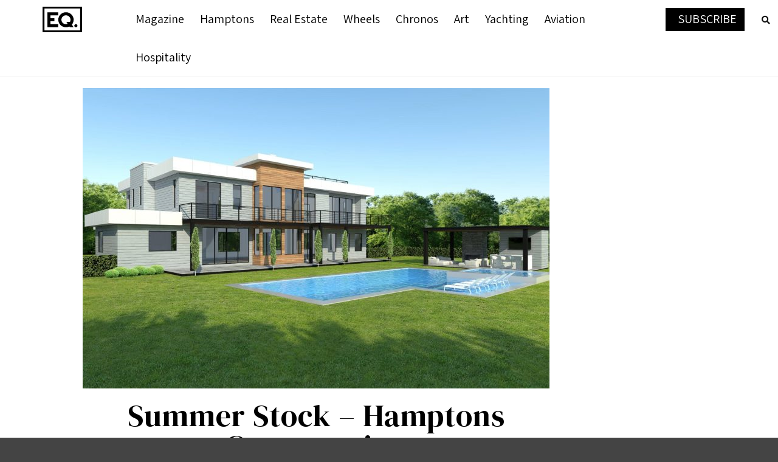

--- FILE ---
content_type: text/html; charset=UTF-8
request_url: https://equicapmag.com/hamptons/summer-stock-2022-hamptons-construction/
body_size: 35648
content:
<!doctype html>
<html class="no-js" dir="ltr" lang="en-US" prefix="og: https://ogp.me/ns# og: http://ogp.me/ns# fb: http://ogp.me/ns/fb#">
  <head>
    <meta charset="UTF-8">
    <meta http-equiv="x-ua-compatible" content="ie=edge">
    <meta name="viewport" content="width=device-width, initial-scale=1">
<link rel="stylesheet" href="https://cdnjs.cloudflare.com/ajax/libs/font-awesome/4.7.0/css/font-awesome.min.css">    <title>Summer Stock – Hamptons Construction - EQ. Magazine</title>

		<!-- All in One SEO 4.7.2 - aioseo.com -->
		<meta name="description" content="Beautiful new homes out East beckon buyers" />
		<meta name="robots" content="max-image-preview:large" />
		<link rel="canonical" href="https://equicapmag.com/hamptons/summer-stock-2022-hamptons-construction/" />
		<meta name="generator" content="All in One SEO (AIOSEO) 4.7.2" />
		<meta property="og:locale" content="en_US" />
		<meta property="og:site_name" content="EQ. Magazine - An Equicap Publication" />
		<meta property="og:type" content="article" />
		<meta property="og:title" content="Summer Stock – Hamptons Construction - EQ. Magazine" />
		<meta property="og:description" content="Beautiful new homes out East beckon buyers" />
		<meta property="og:url" content="https://equicapmag.com/hamptons/summer-stock-2022-hamptons-construction/" />
		<meta property="article:published_time" content="2022-06-23T21:41:07+00:00" />
		<meta property="article:modified_time" content="2022-08-09T15:09:28+00:00" />
		<meta name="twitter:card" content="summary_large_image" />
		<meta name="twitter:title" content="Summer Stock – Hamptons Construction - EQ. Magazine" />
		<meta name="twitter:description" content="Beautiful new homes out East beckon buyers" />
		<script type="application/ld+json" class="aioseo-schema">
			{"@context":"https:\/\/schema.org","@graph":[{"@type":"BlogPosting","@id":"https:\/\/equicapmag.com\/hamptons\/summer-stock-2022-hamptons-construction\/#blogposting","name":"Summer Stock \u2013 Hamptons Construction - EQ. Magazine","headline":"Summer Stock &#8211; Hamptons Construction","author":{"@id":"https:\/\/equicapmag.com\/tag\/jeffrey-steele\/#author"},"publisher":{"@id":"https:\/\/equicapmag.com\/#organization"},"image":{"@type":"ImageObject","url":"https:\/\/equicapmag.com\/wp-content\/uploads\/2022\/06\/279-Mitchell-\u2013-Victor-Mateus-Schulz.jpg","width":2000,"height":1286,"caption":"279 Mitchell \u2013 Imagery courtesy of Victor Mateus Schulz"},"datePublished":"2022-06-23T21:41:07+00:00","dateModified":"2022-08-09T15:09:28+00:00","inLanguage":"en-US","mainEntityOfPage":{"@id":"https:\/\/equicapmag.com\/hamptons\/summer-stock-2022-hamptons-construction\/#webpage"},"isPartOf":{"@id":"https:\/\/equicapmag.com\/hamptons\/summer-stock-2022-hamptons-construction\/#webpage"},"articleSection":"Hamptons, Al Giaquinto, Anne Nelson Sanford, Antonios Alevizopoulos, Ayhan Ozan, BJC Custom Homes, Bosch, Bridgehampton, Chelsea Atelier Architecture, Children's Museum, construction, Corcoran, Curto Building Company, daniel hilpert, Designer Showhouse, Ditch Plains, East End, equicap, Ganet Creek, hamptons, Hands Creek Landing, Jack Curto, Jack Curto Development, James Peyton, Jeffrey Steele, LURK Design, Matt Pantofel, Miwaukee School of Engineering, Modern Barn, Montauk, Oliver Giaquinto, Out East, Peloton, Perello Design Build, Plum Builders, Ralf Rastu, Sag Harbor, Siyu Liu Architecture, Stony Brook Southampton Hospital, Subzero, Talo Builders, Three Mile Harbor, Wolff"},{"@type":"BreadcrumbList","@id":"https:\/\/equicapmag.com\/hamptons\/summer-stock-2022-hamptons-construction\/#breadcrumblist","itemListElement":[{"@type":"ListItem","@id":"https:\/\/equicapmag.com\/#listItem","position":1,"name":"Home","item":"https:\/\/equicapmag.com\/","nextItem":"https:\/\/equicapmag.com\/hamptons\/summer-stock-2022-hamptons-construction\/#listItem"},{"@type":"ListItem","@id":"https:\/\/equicapmag.com\/hamptons\/summer-stock-2022-hamptons-construction\/#listItem","position":2,"name":"Summer Stock - Hamptons Construction","previousItem":"https:\/\/equicapmag.com\/#listItem"}]},{"@type":"Organization","@id":"https:\/\/equicapmag.com\/#organization","name":"EQ. Magazine","description":"An Equicap Publication","url":"https:\/\/equicapmag.com\/"},{"@type":"Person","@id":"https:\/\/equicapmag.com\/tag\/jeffrey-steele\/#author","url":"https:\/\/equicapmag.com\/tag\/jeffrey-steele\/","name":"Jeffrey Steele","image":{"@type":"ImageObject","@id":"https:\/\/equicapmag.com\/hamptons\/summer-stock-2022-hamptons-construction\/#authorImage","url":"https:\/\/secure.gravatar.com\/avatar\/3b3e4347dc5e44b5e21d9d9414c6b730dadfc0b29520db16868472ab7c65a8a3?s=96&d=mm&r=g","width":96,"height":96,"caption":"Jeffrey Steele"}},{"@type":"WebPage","@id":"https:\/\/equicapmag.com\/hamptons\/summer-stock-2022-hamptons-construction\/#webpage","url":"https:\/\/equicapmag.com\/hamptons\/summer-stock-2022-hamptons-construction\/","name":"Summer Stock \u2013 Hamptons Construction - EQ. Magazine","description":"Beautiful new homes out East beckon buyers","inLanguage":"en-US","isPartOf":{"@id":"https:\/\/equicapmag.com\/#website"},"breadcrumb":{"@id":"https:\/\/equicapmag.com\/hamptons\/summer-stock-2022-hamptons-construction\/#breadcrumblist"},"author":{"@id":"https:\/\/equicapmag.com\/tag\/jeffrey-steele\/#author"},"creator":{"@id":"https:\/\/equicapmag.com\/tag\/jeffrey-steele\/#author"},"image":{"@type":"ImageObject","url":"https:\/\/equicapmag.com\/wp-content\/uploads\/2022\/06\/279-Mitchell-\u2013-Victor-Mateus-Schulz.jpg","@id":"https:\/\/equicapmag.com\/hamptons\/summer-stock-2022-hamptons-construction\/#mainImage","width":2000,"height":1286,"caption":"279 Mitchell \u2013 Imagery courtesy of Victor Mateus Schulz"},"primaryImageOfPage":{"@id":"https:\/\/equicapmag.com\/hamptons\/summer-stock-2022-hamptons-construction\/#mainImage"},"datePublished":"2022-06-23T21:41:07+00:00","dateModified":"2022-08-09T15:09:28+00:00"},{"@type":"WebSite","@id":"https:\/\/equicapmag.com\/#website","url":"https:\/\/equicapmag.com\/","name":"EQ. Magazine","description":"An Equicap Publication","inLanguage":"en-US","publisher":{"@id":"https:\/\/equicapmag.com\/#organization"}}]}
		</script>
		<!-- All in One SEO -->


<!-- Powered by Social Snap v1.1.6.1 - https://socialsnap.com/ -->
<meta property="og:type" content="article">
<meta property="og:title" content="Summer Stock &#8211; Hamptons Construction">
<meta property="og:description" content="Beautiful new homes out East beckon buyers">
<meta property="og:url" content="https://equicapmag.com/hamptons/summer-stock-2022-hamptons-construction/">
<meta property="og:site_name" content="EQ. Magazine">
<meta property="og:updated_time" content="2022-08-09T15:09:28+00:00">
<meta property="og:image" content="https://equicapmag.com/wp-content/uploads/2022/06/279-Mitchell-–-Victor-Mateus-Schulz.jpg">
<meta property="og:image:width" content="2000">
<meta property="og:image:height" content="1286">
<meta property="article:published_time" content="2022-06-23T21:41:07+00:00">
<meta property="article:modified_time" content="2022-08-09T15:09:28+00:00">
<meta property="fb:app_id" content="1923155921341058">
<meta name="twitter:card" content="summary_large_image">
<meta name="twitter:title" content="Summer Stock &#8211; Hamptons Construction">
<meta name="twitter:description" content="Beautiful new homes out East beckon buyers">
<meta name="twitter:image:src" content="https://equicapmag.com/wp-content/uploads/2022/06/279-Mitchell-–-Victor-Mateus-Schulz.jpg">
<!-- Powered by Social Snap v1.1.6.1 - https://socialsnap.com/ -->

<link rel='dns-prefetch' href='//fonts.googleapis.com' />
<link rel='preconnect' href='https://fonts.gstatic.com' crossorigin />
<link rel="alternate" type="application/rss+xml" title="EQ. Magazine &raquo; Feed" href="https://equicapmag.com/feed/" />
<link rel="alternate" type="application/rss+xml" title="EQ. Magazine &raquo; Comments Feed" href="https://equicapmag.com/comments/feed/" />
<link rel="alternate" title="oEmbed (JSON)" type="application/json+oembed" href="https://equicapmag.com/wp-json/oembed/1.0/embed?url=https%3A%2F%2Fequicapmag.com%2Fhamptons%2Fsummer-stock-2022-hamptons-construction%2F" />
<link rel="alternate" title="oEmbed (XML)" type="text/xml+oembed" href="https://equicapmag.com/wp-json/oembed/1.0/embed?url=https%3A%2F%2Fequicapmag.com%2Fhamptons%2Fsummer-stock-2022-hamptons-construction%2F&#038;format=xml" />
		<!-- This site uses the Google Analytics by MonsterInsights plugin v9.11.1 - Using Analytics tracking - https://www.monsterinsights.com/ -->
							<script src="//www.googletagmanager.com/gtag/js?id=G-R42DK189VT"  data-cfasync="false" data-wpfc-render="false" type="text/javascript" async></script>
			<script data-cfasync="false" data-wpfc-render="false" type="text/javascript">
				var mi_version = '9.11.1';
				var mi_track_user = true;
				var mi_no_track_reason = '';
								var MonsterInsightsDefaultLocations = {"page_location":"https:\/\/equicapmag.com\/hamptons\/summer-stock-2022-hamptons-construction\/"};
								if ( typeof MonsterInsightsPrivacyGuardFilter === 'function' ) {
					var MonsterInsightsLocations = (typeof MonsterInsightsExcludeQuery === 'object') ? MonsterInsightsPrivacyGuardFilter( MonsterInsightsExcludeQuery ) : MonsterInsightsPrivacyGuardFilter( MonsterInsightsDefaultLocations );
				} else {
					var MonsterInsightsLocations = (typeof MonsterInsightsExcludeQuery === 'object') ? MonsterInsightsExcludeQuery : MonsterInsightsDefaultLocations;
				}

								var disableStrs = [
										'ga-disable-G-R42DK189VT',
									];

				/* Function to detect opted out users */
				function __gtagTrackerIsOptedOut() {
					for (var index = 0; index < disableStrs.length; index++) {
						if (document.cookie.indexOf(disableStrs[index] + '=true') > -1) {
							return true;
						}
					}

					return false;
				}

				/* Disable tracking if the opt-out cookie exists. */
				if (__gtagTrackerIsOptedOut()) {
					for (var index = 0; index < disableStrs.length; index++) {
						window[disableStrs[index]] = true;
					}
				}

				/* Opt-out function */
				function __gtagTrackerOptout() {
					for (var index = 0; index < disableStrs.length; index++) {
						document.cookie = disableStrs[index] + '=true; expires=Thu, 31 Dec 2099 23:59:59 UTC; path=/';
						window[disableStrs[index]] = true;
					}
				}

				if ('undefined' === typeof gaOptout) {
					function gaOptout() {
						__gtagTrackerOptout();
					}
				}
								window.dataLayer = window.dataLayer || [];

				window.MonsterInsightsDualTracker = {
					helpers: {},
					trackers: {},
				};
				if (mi_track_user) {
					function __gtagDataLayer() {
						dataLayer.push(arguments);
					}

					function __gtagTracker(type, name, parameters) {
						if (!parameters) {
							parameters = {};
						}

						if (parameters.send_to) {
							__gtagDataLayer.apply(null, arguments);
							return;
						}

						if (type === 'event') {
														parameters.send_to = monsterinsights_frontend.v4_id;
							var hookName = name;
							if (typeof parameters['event_category'] !== 'undefined') {
								hookName = parameters['event_category'] + ':' + name;
							}

							if (typeof MonsterInsightsDualTracker.trackers[hookName] !== 'undefined') {
								MonsterInsightsDualTracker.trackers[hookName](parameters);
							} else {
								__gtagDataLayer('event', name, parameters);
							}
							
						} else {
							__gtagDataLayer.apply(null, arguments);
						}
					}

					__gtagTracker('js', new Date());
					__gtagTracker('set', {
						'developer_id.dZGIzZG': true,
											});
					if ( MonsterInsightsLocations.page_location ) {
						__gtagTracker('set', MonsterInsightsLocations);
					}
										__gtagTracker('config', 'G-R42DK189VT', {"forceSSL":"true","link_attribution":"true"} );
										window.gtag = __gtagTracker;										(function () {
						/* https://developers.google.com/analytics/devguides/collection/analyticsjs/ */
						/* ga and __gaTracker compatibility shim. */
						var noopfn = function () {
							return null;
						};
						var newtracker = function () {
							return new Tracker();
						};
						var Tracker = function () {
							return null;
						};
						var p = Tracker.prototype;
						p.get = noopfn;
						p.set = noopfn;
						p.send = function () {
							var args = Array.prototype.slice.call(arguments);
							args.unshift('send');
							__gaTracker.apply(null, args);
						};
						var __gaTracker = function () {
							var len = arguments.length;
							if (len === 0) {
								return;
							}
							var f = arguments[len - 1];
							if (typeof f !== 'object' || f === null || typeof f.hitCallback !== 'function') {
								if ('send' === arguments[0]) {
									var hitConverted, hitObject = false, action;
									if ('event' === arguments[1]) {
										if ('undefined' !== typeof arguments[3]) {
											hitObject = {
												'eventAction': arguments[3],
												'eventCategory': arguments[2],
												'eventLabel': arguments[4],
												'value': arguments[5] ? arguments[5] : 1,
											}
										}
									}
									if ('pageview' === arguments[1]) {
										if ('undefined' !== typeof arguments[2]) {
											hitObject = {
												'eventAction': 'page_view',
												'page_path': arguments[2],
											}
										}
									}
									if (typeof arguments[2] === 'object') {
										hitObject = arguments[2];
									}
									if (typeof arguments[5] === 'object') {
										Object.assign(hitObject, arguments[5]);
									}
									if ('undefined' !== typeof arguments[1].hitType) {
										hitObject = arguments[1];
										if ('pageview' === hitObject.hitType) {
											hitObject.eventAction = 'page_view';
										}
									}
									if (hitObject) {
										action = 'timing' === arguments[1].hitType ? 'timing_complete' : hitObject.eventAction;
										hitConverted = mapArgs(hitObject);
										__gtagTracker('event', action, hitConverted);
									}
								}
								return;
							}

							function mapArgs(args) {
								var arg, hit = {};
								var gaMap = {
									'eventCategory': 'event_category',
									'eventAction': 'event_action',
									'eventLabel': 'event_label',
									'eventValue': 'event_value',
									'nonInteraction': 'non_interaction',
									'timingCategory': 'event_category',
									'timingVar': 'name',
									'timingValue': 'value',
									'timingLabel': 'event_label',
									'page': 'page_path',
									'location': 'page_location',
									'title': 'page_title',
									'referrer' : 'page_referrer',
								};
								for (arg in args) {
																		if (!(!args.hasOwnProperty(arg) || !gaMap.hasOwnProperty(arg))) {
										hit[gaMap[arg]] = args[arg];
									} else {
										hit[arg] = args[arg];
									}
								}
								return hit;
							}

							try {
								f.hitCallback();
							} catch (ex) {
							}
						};
						__gaTracker.create = newtracker;
						__gaTracker.getByName = newtracker;
						__gaTracker.getAll = function () {
							return [];
						};
						__gaTracker.remove = noopfn;
						__gaTracker.loaded = true;
						window['__gaTracker'] = __gaTracker;
					})();
									} else {
										console.log("");
					(function () {
						function __gtagTracker() {
							return null;
						}

						window['__gtagTracker'] = __gtagTracker;
						window['gtag'] = __gtagTracker;
					})();
									}
			</script>
							<!-- / Google Analytics by MonsterInsights -->
		<style id='wp-img-auto-sizes-contain-inline-css' type='text/css'>
img:is([sizes=auto i],[sizes^="auto," i]){contain-intrinsic-size:3000px 1500px}
/*# sourceURL=wp-img-auto-sizes-contain-inline-css */
</style>
<link rel='stylesheet' id='ucwp-css-css' href='https://equicapmag.com/wp-content/plugins/ultracart-ecommerce-shopping-cart/assets/css/uc-wp.css?ver=v1.52' type='text/css' media='all' />
<link rel='stylesheet' id='uc-wp-admin.css-css' href='https://equicapmag.com/wp-content/plugins/ultracart-ecommerce-shopping-cart/assets/css/admin/uc-wp-admin.css?ver=v1.52' type='text/css' media='all' />
<style id='wp-emoji-styles-inline-css' type='text/css'>

	img.wp-smiley, img.emoji {
		display: inline !important;
		border: none !important;
		box-shadow: none !important;
		height: 1em !important;
		width: 1em !important;
		margin: 0 0.07em !important;
		vertical-align: -0.1em !important;
		background: none !important;
		padding: 0 !important;
	}
/*# sourceURL=wp-emoji-styles-inline-css */
</style>
<style id='classic-theme-styles-inline-css' type='text/css'>
/*! This file is auto-generated */
.wp-block-button__link{color:#fff;background-color:#32373c;border-radius:9999px;box-shadow:none;text-decoration:none;padding:calc(.667em + 2px) calc(1.333em + 2px);font-size:1.125em}.wp-block-file__button{background:#32373c;color:#fff;text-decoration:none}
/*# sourceURL=/wp-includes/css/classic-themes.min.css */
</style>
<style id='safe-svg-svg-icon-style-inline-css' type='text/css'>
.safe-svg-cover{text-align:center}.safe-svg-cover .safe-svg-inside{display:inline-block;max-width:100%}.safe-svg-cover svg{fill:currentColor;height:100%;max-height:100%;max-width:100%;width:100%}

/*# sourceURL=https://equicapmag.com/wp-content/plugins/safe-svg/dist/safe-svg-block-frontend.css */
</style>
<link rel='stylesheet' id='wpzoom-social-icons-block-style-css' href='https://equicapmag.com/wp-content/plugins/social-icons-widget-by-wpzoom/block/dist/style-wpzoom-social-icons.css?ver=4.5.4' type='text/css' media='all' />
<link rel='stylesheet' id='awsm-ead-plus-public-css' href='https://equicapmag.com/wp-content/plugins/embed-any-document-plus/css/embed-public.min.css?ver=2.8.1' type='text/css' media='all' />
<link rel='stylesheet' id='dashicons-css' href='https://equicapmag.com/wp-includes/css/dashicons.min.css?ver=6.9' type='text/css' media='all' />
<link rel='stylesheet' id='wpzoom-social-icons-academicons-css' href='https://equicapmag.com/wp-content/plugins/social-icons-widget-by-wpzoom/assets/css/academicons.min.css?ver=1768485439' type='text/css' media='all' />
<link rel='stylesheet' id='wpzoom-social-icons-socicon-css' href='https://equicapmag.com/wp-content/plugins/social-icons-widget-by-wpzoom/assets/css/wpzoom-socicon.css?ver=1768485439' type='text/css' media='all' />
<link rel='stylesheet' id='wpzoom-social-icons-font-awesome-5-css' href='https://equicapmag.com/wp-content/plugins/social-icons-widget-by-wpzoom/assets/css/font-awesome-5.min.css?ver=1768485439' type='text/css' media='all' />
<link rel='stylesheet' id='wpzoom-social-icons-genericons-css' href='https://equicapmag.com/wp-content/plugins/social-icons-widget-by-wpzoom/assets/css/genericons.css?ver=1768485439' type='text/css' media='all' />
<style id='global-styles-inline-css' type='text/css'>
:root{--wp--preset--aspect-ratio--square: 1;--wp--preset--aspect-ratio--4-3: 4/3;--wp--preset--aspect-ratio--3-4: 3/4;--wp--preset--aspect-ratio--3-2: 3/2;--wp--preset--aspect-ratio--2-3: 2/3;--wp--preset--aspect-ratio--16-9: 16/9;--wp--preset--aspect-ratio--9-16: 9/16;--wp--preset--color--black: #000000;--wp--preset--color--cyan-bluish-gray: #abb8c3;--wp--preset--color--white: #ffffff;--wp--preset--color--pale-pink: #f78da7;--wp--preset--color--vivid-red: #cf2e2e;--wp--preset--color--luminous-vivid-orange: #ff6900;--wp--preset--color--luminous-vivid-amber: #fcb900;--wp--preset--color--light-green-cyan: #7bdcb5;--wp--preset--color--vivid-green-cyan: #00d084;--wp--preset--color--pale-cyan-blue: #8ed1fc;--wp--preset--color--vivid-cyan-blue: #0693e3;--wp--preset--color--vivid-purple: #9b51e0;--wp--preset--gradient--vivid-cyan-blue-to-vivid-purple: linear-gradient(135deg,rgb(6,147,227) 0%,rgb(155,81,224) 100%);--wp--preset--gradient--light-green-cyan-to-vivid-green-cyan: linear-gradient(135deg,rgb(122,220,180) 0%,rgb(0,208,130) 100%);--wp--preset--gradient--luminous-vivid-amber-to-luminous-vivid-orange: linear-gradient(135deg,rgb(252,185,0) 0%,rgb(255,105,0) 100%);--wp--preset--gradient--luminous-vivid-orange-to-vivid-red: linear-gradient(135deg,rgb(255,105,0) 0%,rgb(207,46,46) 100%);--wp--preset--gradient--very-light-gray-to-cyan-bluish-gray: linear-gradient(135deg,rgb(238,238,238) 0%,rgb(169,184,195) 100%);--wp--preset--gradient--cool-to-warm-spectrum: linear-gradient(135deg,rgb(74,234,220) 0%,rgb(151,120,209) 20%,rgb(207,42,186) 40%,rgb(238,44,130) 60%,rgb(251,105,98) 80%,rgb(254,248,76) 100%);--wp--preset--gradient--blush-light-purple: linear-gradient(135deg,rgb(255,206,236) 0%,rgb(152,150,240) 100%);--wp--preset--gradient--blush-bordeaux: linear-gradient(135deg,rgb(254,205,165) 0%,rgb(254,45,45) 50%,rgb(107,0,62) 100%);--wp--preset--gradient--luminous-dusk: linear-gradient(135deg,rgb(255,203,112) 0%,rgb(199,81,192) 50%,rgb(65,88,208) 100%);--wp--preset--gradient--pale-ocean: linear-gradient(135deg,rgb(255,245,203) 0%,rgb(182,227,212) 50%,rgb(51,167,181) 100%);--wp--preset--gradient--electric-grass: linear-gradient(135deg,rgb(202,248,128) 0%,rgb(113,206,126) 100%);--wp--preset--gradient--midnight: linear-gradient(135deg,rgb(2,3,129) 0%,rgb(40,116,252) 100%);--wp--preset--font-size--small: 13px;--wp--preset--font-size--medium: 20px;--wp--preset--font-size--large: 36px;--wp--preset--font-size--x-large: 42px;--wp--preset--spacing--20: 0.44rem;--wp--preset--spacing--30: 0.67rem;--wp--preset--spacing--40: 1rem;--wp--preset--spacing--50: 1.5rem;--wp--preset--spacing--60: 2.25rem;--wp--preset--spacing--70: 3.38rem;--wp--preset--spacing--80: 5.06rem;--wp--preset--shadow--natural: 6px 6px 9px rgba(0, 0, 0, 0.2);--wp--preset--shadow--deep: 12px 12px 50px rgba(0, 0, 0, 0.4);--wp--preset--shadow--sharp: 6px 6px 0px rgba(0, 0, 0, 0.2);--wp--preset--shadow--outlined: 6px 6px 0px -3px rgb(255, 255, 255), 6px 6px rgb(0, 0, 0);--wp--preset--shadow--crisp: 6px 6px 0px rgb(0, 0, 0);}:where(.is-layout-flex){gap: 0.5em;}:where(.is-layout-grid){gap: 0.5em;}body .is-layout-flex{display: flex;}.is-layout-flex{flex-wrap: wrap;align-items: center;}.is-layout-flex > :is(*, div){margin: 0;}body .is-layout-grid{display: grid;}.is-layout-grid > :is(*, div){margin: 0;}:where(.wp-block-columns.is-layout-flex){gap: 2em;}:where(.wp-block-columns.is-layout-grid){gap: 2em;}:where(.wp-block-post-template.is-layout-flex){gap: 1.25em;}:where(.wp-block-post-template.is-layout-grid){gap: 1.25em;}.has-black-color{color: var(--wp--preset--color--black) !important;}.has-cyan-bluish-gray-color{color: var(--wp--preset--color--cyan-bluish-gray) !important;}.has-white-color{color: var(--wp--preset--color--white) !important;}.has-pale-pink-color{color: var(--wp--preset--color--pale-pink) !important;}.has-vivid-red-color{color: var(--wp--preset--color--vivid-red) !important;}.has-luminous-vivid-orange-color{color: var(--wp--preset--color--luminous-vivid-orange) !important;}.has-luminous-vivid-amber-color{color: var(--wp--preset--color--luminous-vivid-amber) !important;}.has-light-green-cyan-color{color: var(--wp--preset--color--light-green-cyan) !important;}.has-vivid-green-cyan-color{color: var(--wp--preset--color--vivid-green-cyan) !important;}.has-pale-cyan-blue-color{color: var(--wp--preset--color--pale-cyan-blue) !important;}.has-vivid-cyan-blue-color{color: var(--wp--preset--color--vivid-cyan-blue) !important;}.has-vivid-purple-color{color: var(--wp--preset--color--vivid-purple) !important;}.has-black-background-color{background-color: var(--wp--preset--color--black) !important;}.has-cyan-bluish-gray-background-color{background-color: var(--wp--preset--color--cyan-bluish-gray) !important;}.has-white-background-color{background-color: var(--wp--preset--color--white) !important;}.has-pale-pink-background-color{background-color: var(--wp--preset--color--pale-pink) !important;}.has-vivid-red-background-color{background-color: var(--wp--preset--color--vivid-red) !important;}.has-luminous-vivid-orange-background-color{background-color: var(--wp--preset--color--luminous-vivid-orange) !important;}.has-luminous-vivid-amber-background-color{background-color: var(--wp--preset--color--luminous-vivid-amber) !important;}.has-light-green-cyan-background-color{background-color: var(--wp--preset--color--light-green-cyan) !important;}.has-vivid-green-cyan-background-color{background-color: var(--wp--preset--color--vivid-green-cyan) !important;}.has-pale-cyan-blue-background-color{background-color: var(--wp--preset--color--pale-cyan-blue) !important;}.has-vivid-cyan-blue-background-color{background-color: var(--wp--preset--color--vivid-cyan-blue) !important;}.has-vivid-purple-background-color{background-color: var(--wp--preset--color--vivid-purple) !important;}.has-black-border-color{border-color: var(--wp--preset--color--black) !important;}.has-cyan-bluish-gray-border-color{border-color: var(--wp--preset--color--cyan-bluish-gray) !important;}.has-white-border-color{border-color: var(--wp--preset--color--white) !important;}.has-pale-pink-border-color{border-color: var(--wp--preset--color--pale-pink) !important;}.has-vivid-red-border-color{border-color: var(--wp--preset--color--vivid-red) !important;}.has-luminous-vivid-orange-border-color{border-color: var(--wp--preset--color--luminous-vivid-orange) !important;}.has-luminous-vivid-amber-border-color{border-color: var(--wp--preset--color--luminous-vivid-amber) !important;}.has-light-green-cyan-border-color{border-color: var(--wp--preset--color--light-green-cyan) !important;}.has-vivid-green-cyan-border-color{border-color: var(--wp--preset--color--vivid-green-cyan) !important;}.has-pale-cyan-blue-border-color{border-color: var(--wp--preset--color--pale-cyan-blue) !important;}.has-vivid-cyan-blue-border-color{border-color: var(--wp--preset--color--vivid-cyan-blue) !important;}.has-vivid-purple-border-color{border-color: var(--wp--preset--color--vivid-purple) !important;}.has-vivid-cyan-blue-to-vivid-purple-gradient-background{background: var(--wp--preset--gradient--vivid-cyan-blue-to-vivid-purple) !important;}.has-light-green-cyan-to-vivid-green-cyan-gradient-background{background: var(--wp--preset--gradient--light-green-cyan-to-vivid-green-cyan) !important;}.has-luminous-vivid-amber-to-luminous-vivid-orange-gradient-background{background: var(--wp--preset--gradient--luminous-vivid-amber-to-luminous-vivid-orange) !important;}.has-luminous-vivid-orange-to-vivid-red-gradient-background{background: var(--wp--preset--gradient--luminous-vivid-orange-to-vivid-red) !important;}.has-very-light-gray-to-cyan-bluish-gray-gradient-background{background: var(--wp--preset--gradient--very-light-gray-to-cyan-bluish-gray) !important;}.has-cool-to-warm-spectrum-gradient-background{background: var(--wp--preset--gradient--cool-to-warm-spectrum) !important;}.has-blush-light-purple-gradient-background{background: var(--wp--preset--gradient--blush-light-purple) !important;}.has-blush-bordeaux-gradient-background{background: var(--wp--preset--gradient--blush-bordeaux) !important;}.has-luminous-dusk-gradient-background{background: var(--wp--preset--gradient--luminous-dusk) !important;}.has-pale-ocean-gradient-background{background: var(--wp--preset--gradient--pale-ocean) !important;}.has-electric-grass-gradient-background{background: var(--wp--preset--gradient--electric-grass) !important;}.has-midnight-gradient-background{background: var(--wp--preset--gradient--midnight) !important;}.has-small-font-size{font-size: var(--wp--preset--font-size--small) !important;}.has-medium-font-size{font-size: var(--wp--preset--font-size--medium) !important;}.has-large-font-size{font-size: var(--wp--preset--font-size--large) !important;}.has-x-large-font-size{font-size: var(--wp--preset--font-size--x-large) !important;}
:where(.wp-block-post-template.is-layout-flex){gap: 1.25em;}:where(.wp-block-post-template.is-layout-grid){gap: 1.25em;}
:where(.wp-block-term-template.is-layout-flex){gap: 1.25em;}:where(.wp-block-term-template.is-layout-grid){gap: 1.25em;}
:where(.wp-block-columns.is-layout-flex){gap: 2em;}:where(.wp-block-columns.is-layout-grid){gap: 2em;}
:root :where(.wp-block-pullquote){font-size: 1.5em;line-height: 1.6;}
/*# sourceURL=global-styles-inline-css */
</style>
<link rel='stylesheet' id='ctf_styles-css' href='https://equicapmag.com/wp-content/plugins/custom-twitter-feeds/css/ctf-styles.min.css?ver=2.3.1' type='text/css' media='all' />
<link rel='stylesheet' id='wpfp-public-style-css' href='https://equicapmag.com/wp-content/plugins/featured-post-creative/assets/css/wpfp-public.css?ver=1.5.7' type='text/css' media='all' />
<link rel='stylesheet' id='socialsnap-styles-css' href='https://equicapmag.com/wp-content/plugins/socialsnap-plus/assets/css/socialsnap.css?ver=1.1.6.1' type='text/css' media='all' />
<link rel='stylesheet' id='wpos-slick-style-css' href='https://equicapmag.com/wp-content/plugins/wp-responsive-recent-post-slider/assets/css/slick.css?ver=3.7.1' type='text/css' media='all' />
<link rel='stylesheet' id='wppsac-public-style-css' href='https://equicapmag.com/wp-content/plugins/wp-responsive-recent-post-slider/assets/css/recent-post-style.css?ver=3.7.1' type='text/css' media='all' />
<link rel='stylesheet' id='megamenu-css' href='https://equicapmag.com/wp-content/uploads/maxmegamenu/style.css?ver=f049f6' type='text/css' media='all' />
<link rel='stylesheet' id='megamenu-google-fonts-css' href='//fonts.googleapis.com/css?family=Assistant%3A400%2C700&#038;ver=6.9' type='text/css' media='all' />
<link rel='stylesheet' id='megamenu-genericons-css' href='https://equicapmag.com/wp-content/plugins/megamenu-pro/icons/genericons/genericons/genericons.css?ver=1.9.1' type='text/css' media='all' />
<link rel='stylesheet' id='megamenu-fontawesome-css' href='https://equicapmag.com/wp-content/plugins/megamenu-pro/icons/fontawesome/css/font-awesome.min.css?ver=1.9.1' type='text/css' media='all' />
<link rel='stylesheet' id='megamenu-fontawesome5-css' href='https://equicapmag.com/wp-content/plugins/megamenu-pro/icons/fontawesome5/css/all.min.css?ver=1.9.1' type='text/css' media='all' />
<link rel='stylesheet' id='parent-style-css' href='https://equicapmag.com/wp-content/themes/magplus/style.css?ver=6.9' type='text/css' media='all' />
<link rel='stylesheet' id='child-style-css' href='https://equicapmag.com/wp-content/themes/magplus-child/style.css?ver=6.9' type='text/css' media='all' />
<link rel='stylesheet' id='magplus-fonts-css' href='https://fonts.googleapis.com/css?family=Roboto%3A400%2C500%2C700&#038;subset=latin%2Clatin-ext&#038;ver=1.0' type='text/css' media='all' />
<link rel='stylesheet' id='magplus-material-icon-css' href='https://fonts.googleapis.com/icon?family=Material+Icons&#038;ver=1.0' type='text/css' media='all' />
<link rel='stylesheet' id='font-awesome-theme-css' href='https://equicapmag.com/wp-content/themes/magplus/css/font-awesome.min.css?ver=1.0' type='text/css' media='all' />
<link rel='stylesheet' id='ytv-playlist-css' href='https://equicapmag.com/wp-content/themes/magplus/css/ytv.css?ver=1.0' type='text/css' media='all' />
<link rel='stylesheet' id='bootstrap-theme-css' href='https://equicapmag.com/wp-content/themes/magplus/css/bootstrap.min.css?ver=1.0' type='text/css' media='all' />
<link rel='stylesheet' id='magplus-main-style-css' href='https://equicapmag.com/wp-content/themes/magplus/css/style.css?ver=1.0' type='text/css' media='all' />
<style id='magplus-main-style-inline-css' type='text/css'>
/*
 Theme Name: MegaPlus Child
 Theme URI: http://themebubble.com
 Description: A stunning visual experience for minimal loving creative. This template is a responsive and retina-ready Wordpress theme with grid system layout. It is optimized for mobile touch and swipe.
 Author: themebubble
 Author URI: http://themeforest.net/user/theme_bubble
 Template: magplus
 Version: 1.0.0
 License: GNU General Public License version 3.0
 License URI: http://www.gnu.org/licenses/gpl-3.0.html
 Tags: two-columns, three-columns, left-sidebar, right-sidebar, custom-background, custom-header, custom-menu, editor-style, featured-images, flexible-header, full-width-template, post-formats, rtl-language-support, sticky-post, theme-options, translation-ready, accessibility-ready
 Text Domain: magplus-child
*/

body .chapter-dek{line-height: 25px !important;font-size: 18px !important;color:
#333 !important;margin-bottom: 15px;}
body p{line-height:normal !important;color:#000;}
body a{color:#51c8fa;}
.tt-post.dark .tt-post-cat, .footer_widget .tt-post .tt-post-label {opacity: 1;}
body .section-title-with-line .chapter-heading{line-height:normal !important;margin-bottom: 0 !important;}
/* body p {color:#2d2d2d;font-family: 'Noto Serif JP' !important;font-size: 17px;font-style: normal;font-weight:normal;line-height: normal !important;} */
.related-item-inner{background:#fff;text-align:center;border-radius: 2px;}
body .byline h3.elementor-heading-title {color:#000 !important;font-family: 'Assistant' !important;font-size: 15px !important;font-style: normal !important;font-weight: 400 !important;letter-spacing:2px !important;line-height: 1.3 !important;text-transform: uppercase !important;}
body .byline, .tt-tags a {color:#000 !important;}
.related-item-inner .page-details{ text-align: left;}
.related-item-inner .post-title{font-size: 20px;white-space: nowrap;text-overflow: ellipsis;max-width: 100%;overflow: hidden;width: 100%;font-family: 'DM Serif Display';color:#000;margin-bottom: 15px; letter-spacing: 0;} 
.related-item-inner .c-btn{border: 2px solid #111;padding: 6px 15px;font-size: 11px;letter-spacing: .5px;} 
.related-item-inner .c-btn:before{background: #000;}
.related-item-inner .c-btn:hover{color: #fff;}
.related-item-inner .post-desc{font-size: 12px;line-height: 18px;letter-spacing: 0;margin-bottom: 15px;color:#777;text-align: justify;margin-bottom: 15px;overflow: hidden;}
.related-item-inner .chapter-dek{ min-height: 80px;}
.related-item-inner .post-thumbnail{ margin-bottom: 15px;}
.related-item-inner a.type-1{font-size: 16px;font-weight: bold;text-transform: uppercase;color: #51c8fa;outline: none !important;font-family: Assistant;}
/* .related-item .tt-post-img{ max-height:247px;} */
.content .newsletter-content .elementor-element-populated{padding: 50px !important; }
.content .newsletter-content .elementor-element-populated .elementor-field-type-text{width: 49%; float: left;}
.content .newsletter-content .elementor-element-populated .elementor-field-type-email{ width: 49%;margin-left: 2%;float: right;}

.content .newsletter-content .elementor-element-populated .elementor-field-type-submit .elementor-button{ display: block;margin-bottom: 0;padding: 12px 0;}
.content .newsletter-content .elementor-element-populated .elementor-field-type-email .elementor-field-textual{ border: none;}
body .read-more{border:none !important}
body .banner-head{font-size: 25px !important;letter-spacing: 0;}
body .banner-detail{font-size: 12px !important;}
/* ========================== ======================= */
.tt-s-popup-field input[type="text"]{line-height: normal !important;height: 50px;}
.tt-s-popup-field input[type="text"]::placeholder{line-height: normal !important;font-size:25px !important}
.newsletter-content{margin-top:50px;background:#eee;padding:40px 0}
.newsletter-content section{padding: 0;}
.newsletter-content .elementor-container{max-width:640px;margin:0 auto}
.newsletter-content .elementor-heading-title{font-family:DM Serif Display !important;font-size:40px !important;position:relative;display:inline-block;letter-spacing: .5px;}
.newsletter-content .elementor-widget-heading{margin-bottom: 10px;}
.newsletter-content .elementor-field-textual.elementor-size-sm{min-height:50px !important;}
.newsletter-content .elementor-heading-title:before{position: absolute;left: -110px;content: "";height: 1px;width: 30%;top: 50%;background:#000;}
.newsletter-content .elementor-heading-title:after{position: absolute;right: -110px;content: "";height: 1px;width: 30%;top: 50%;background:#000;}
.newsletter-content .elementor-button{font-family:DM Serif Display !important;padding: 15px 0 !important;}
/* ========================= ======================== */
.tt-header-type-5 .logo{margin-left:0 !important}
@media (min-width: 992px){.tt-header-wrapper .tt-s-popup-btn{right:0 !important;left:auto !important;top: 13px !important;}}
@media (min-width: 1310px){.container{width:1300px !important;}}
.newsletter-box .elementor-element-populated{padding: 0;}
.newsletter-box .elementor-element-populated .newsletter-box-caption{bottom:0;background: linear-gradient(to top, rgba(0,0,0,1) 0%,rgba(0,0,0,0.99) 1%,rgba(255,255,255,0) 100%); }
/* h2.chapter-heading{margin-bottom:0 !important} */
.chapter-heading .elementor-heading-title{font-family: 'DM Serif Display' !important;font-size: 30px !important;font-style: normal !important;
font-weight: 400 !important;line-height: 1 !important;}
.newsletter-box .newsletter-box-caption .chapter-heading{color:#fff !important;}
.newsletter-box .newsletter-box-caption .cat-name{color:#fff;display: inline-block;background:#000;padding: 5px 10px;text-transform: uppercase;
font-size: 12px;letter-spacing: 1.5px;font-weight: normal;margin-bottom: 10px;}
body .page-heading .elementor-heading-title{font-family: 'DM Serif Display' !important;font-size: 50px;font-style: normal !important;
font-weight: 400 !important;letter-spacing: 1px !important;line-height: 1 !important;color:#000 !important}
/* body .section-title .elementor-heading-title{font-family: 'DM Serif Display' !important;font-size:35px !important;font-style: normal !important;
 font-weight: 400 !important; letter-spacing: 1px !important;color:#000 !important;text-align:left} */
/* body .section-title{text-align:left} */
body .nextend-arrow{background:rgba(0,0,0,.5) !important;padding: 20px 4px;}
body .nextend-arrow:hover{background:#000 !important}
body .section-title-with-line .elementor-widget-divider{margin-top:10px}
body .italic_p p{font-style:italic !important;}
body .list-box ul li{color: #000 !important;font-size: 17px !important; padding-bottom: 13px !important;font-family: 'Noto Serif JP' !important; position:relative !important;list-style:none !important;padding-left: 36px !important;}
body .list-box ul li:after{content:"" !important; position:absolute !important;border-radius:100% !important; height:8px !important; width:8px !important; background:#000 !important;left: 14px !important;top: 3px !important; }
.grid-layout .tt-post.type-6 .tt-post-info{padding-top: 20px !important}
.wp-megaplus-related-posts{ padding: 15px;}
.tt-heading-title.custom-cat-title{font-family: 'DM Serif Display' !important;font-size:40px !important;font-style: normal !important;font-weight: 400 !important;letter-spacing: 1px !important;line-height: 1 !important;color:#000 !important;text-align: center;position: relative;display: inline-block;letter-spacing: .5px;} 
.CustomCat-title-outer{background:#eee;color:#000;padding: 30px 0;margin-bottom:60px;text-align: center;border-bottom: 1px solid #eaeaea;}
.text-ellipsis{white-space: nowrap;overflow: hidden;text-overflow: ellipsis;}
.post-grid-view .tt-post-img img, .isotope-content .tt-post-img img,.tt-post-img img{border-radius: 2px;}
/* ========================= POST BOX ======================== */
.post-box{position:relative;}
.post-box-info{position:absolute;}
.post-box-info h2{font-size:55px;/* margin-bottom: 10px; */display: inline-block;line-height: normal;max-width: 100%;overflow: hidden;white-space: nowrap;text-overflow: ellipsis;}
.post-box-info a:hover{color:#51c8fa !important;}
.jw-posts__inner-content{margin-top: 15px;}
body .elementor-widget-jw-posts .jw-posts .entry-title a{color:#000}
.jw-posts__inner-content h4.entry-title{margin-bottom:10px;font-size:25px;line-height: 25px;}
.post-box .jw-posts__item .jw-posts__inner-box{position:relative}

body .post-box .jw-posts__item .jw-posts__inner-content .entry-title{font-size: 35px;line-height: 30px;}
body .post-box .jw-posts__item .jw-posts__inner-content .entry-title a{color:#fff;display: block;}
body .post-box .jw-posts__item .jw-posts__inner-content .entry-title a:hover{color:#51c8fa}
body .post-box.post-slider-large .jw-carousel .jw-slick-dots{width: 100%;bottom:50px;}
.jw-carousel .jw-posts .ss-inline-share-wrapper{display:none}
.post-box.post-slider-large .jw-posts__item .jw-posts__inner-content{padding:50px 25px 40px;}
body .post-box.post-slider-large .jw-posts__item .jw-posts__inner-content .entry-title{font-size: 45px;line-height: 40px;}
body .post-box.post-slider-large .jw-posts__item .jw-posts__inner-content .entry-excerpt{font-size:20px;}
.post-slider-large .elementor-slick-slider .slick-dotted.slick-slider{margin-bottom:0}
.posted-by{color:#fff}
.real-estate-carousel .jw-carousel .jw-arrow{top:35%;}
.tt-post-date{display:none}
.eael-grid-post-holder{border:none;margin-bottom:5px;}
.eael-grid-post .eael-entry-wrapper{padding: 0;}
.eael-entry-title{margin:15px 0 10px;font-size: 1.3em;}
.eael-entry-title .eael-grid-post-link:hover{color:#51c8fa !important;}
.eael-grid-post-excerpt p{font-size:16px;}
.jw-posts__inner-content .ss-inline-share-wrapper{display: none !important;}
.post-meta:empty{padding-bottom:5px}
.jw-posts__inner-content .ss-inline-share-wrapper{display: none !important;}
.post-meta:empty{padding-bottom:5px}
.wpfp-featured-post-grid.design-1 .wpfp-title a{font-size:23px !important;font-family:'DM Serif Display' !important;font-weight: normal;}
.wpfp-categories a:nth-child(4n+1){background:#ff015b !important;text-transform: uppercase;}
.wpfp-featured-post-grid.design-1 .wpfp-title a:hover,.wppsac-post-slider h2.wppsac-post-title a:hover{color:#51c8fa !important;}
.wppsac-post-slider.design-1 .wppsac-post-image-bg{height:500px}
.wppsac-post-slider.design-1 .wppsac-post-content-left{background: linear-gradient(#0000, #000);width:100% !important;padding: 40px 35px 45px 35px;}
.trending .eael-post-grid .eael-grid-post:nth-child(4){display:none}
/* ============================= */

.jw-posts__inner-content .ss-inline-share-wrapper{display: none !important;}
.post-meta:empty{padding-bottom:5px}
.wpfp-featured-post-grid.design-1 .wpfp-title a{font-size:23px !important;font-family:'DM Serif Display' !important;font-weight: normal;}
.wpfp-categories a:nth-child(4n+1){background:#ff015b !important;text-transform: uppercase;}
.wpfp-featured-post-grid.design-1 .wpfp-title a:hover,.wppsac-post-slider h2.wppsac-post-title a:hover{color:#51c8fa !important;}
.wppsac-post-slider.design-1 .wppsac-post-image-bg{height:500px}
.wppsac-post-slider.design-1 .wppsac-post-content-left{background: linear-gradient(#0000, #000);width:100% !important;padding: 40px 35px 45px 35px;}
.wppsac-post-slider h2.wppsac-post-title a{font-size:45px;
 line-height: normal;}
.wppsac-sub-content{line-height: normal;
 font-size: 20px;
 font-family: inherit;
 font-weight: 300;}
.wppsac-post-slider.design-1 .slick-dots{bottom:20px !important;padding: 40px 35px 45px 35px;left: 50% !important;margin-left:-34px !important}
.wppsac-post-slider.design-1 .slick-prev {
 right: auto !important;
 left: 0 !important;
}
.wppsac-post-slider.design-1 .slick-arrow {
 bottom: auto !important;
 top: 45% !important;
}
.wheels-single .slick-dots{display:none}
.wheels-single .wppsac-post-slider h2.wppsac-post-title a{line-height:50px;font-size: 35px;}
.wheels-single .wppsac-post-slider.design-1 .wppsac-post-content-left{padding: 40px 35px 20px 35px;}
.wheels-single .wppsac-post-slider.design-1 .wppsac-post-image-bg {height: 505px;}

/* ============================= */
.wppsac-post-slider h2.wppsac-post-title a{font-size:45px;
 line-height: normal;}
.wppsac-sub-content{line-height: normal;
 font-size: 20px;
 font-family: inherit;
 font-weight: 300;}
.wppsac-post-slider.design-1 .slick-dots{bottom:20px !important;padding: 40px 35px 45px 35px;left: 50% !important;margin-left:-34px !important}
.wppsac-post-slider.design-1 .slick-prev {
 right: auto !important;
 left: 0 !important;
}
.wppsac-post-slider.design-1 .slick-arrow {
 bottom: auto !important;
 top: 45% !important;
}
.post-thumbnail a{display:block;background:#000;position: relative;overflow: hidden;}
.eael-entry-media .eael-entry-thumbnail, .wppsac-post-image-bg{overflow: hidden;background:#000;}
.post-thumbnail a img, 
.eael-entry-media .eael-entry-thumbnail img, 
.wppsac-post-image-bg a img{opacity:1;transition: ease-in all 0.3s;}
.post-thumbnail a:hover img, 
.eael-entry-media:hover .eael-entry-thumbnail img, 
.wppsac-post-image-bg a:hover img{opacity:0.8;transform: scale(1.05);}

/* ========================= POST BOX END ======================== */
.section-title{position:relative}
.section-title .elementor-heading-title{display:inline-block;background: transparent;color: #ab012b !important;padding: 0px !important;
z-index: 1;font-family: inherit;font-weight: bold;position:relative;background: #fff;
padding-right: 10px !important;font-size: 30px !important; float:left; text-shadow: none !important;}
.section-title:before{content:"";position:absolute;right:0;width:100%;height:3px;background:#000;top: auto;
bottom: 5px !important;}
.elementor-widget:not(:last-child){margin-bottom: 15px;}
/* ========================= Archive: Category ======================== */
/* ========================= trending ======================== */
.trending .tt-border-block{padding:0;border:none}
.trending .tt-border-block .tt-title-block{display:none}
.trending .tt-border-block .tt-post-title.c-h5 small{font-size:23px;font-family:'DM Serif Display' !important;font-weight: normal;}
.tt-post-label span a{color:#777}
.tt-post-cat a{color:#51c8fa;}
.wpfp-featured-post-grid.design-1 .wpfp-title a{font-size:23px !important;font-family:'DM Serif Display' !important;font-weight: normal;}
.wpfp-categories a:nth-child(4n+1){background:#ff015b !important;text-transform: uppercase;}
.wpfp-featured-post-grid.design-1 .wpfp-title a:hover{color:#51c8fa;}
/* ========================= trending ======================== */
/* ========================= footer ======================== */
.footer_widget .tt-title-block-2{font-size:14px;font-weight: 700;letter-spacing: .5px;}
.tt-footer .row .col-md-3.col-sm-6.col-3{width:34%}
.tt-footer .row .col-md-3.col-sm-6.col-4{max-width:16%}
.tt-footer .row .col-md-3.col-sm-6.col-4 .chapter-heading{display:none !important}
.tt-footer .widget_media_image{margin-bottom:35px}
.footer_widget .tt-post.dark .tt-post-title {color: #fff;opacity: 1;font-size: 16px;font-family: 'Playfair Display';line-height: 20px;
}
.tt-footer .col-md-3.col-sm-6.col-3 section{background:#2e2e2e !important;padding:15px 25px 25px;}
.tt-footer .col-md-3.col-sm-6.col-3 section .elementor-heading-title{color:#fff !important;font-family: 'Playfair Display';font-size: 25px;}
.tt-footer form .elementor-column.elementor-col-50{width:100% !important;}
.tt-footer form .elementor-button{padding: 15px 0 !important;}
.tt-footer .tt-sponsor-info{padding-left: 0 !important;height:auto !important}
.tt-footer .tt-sponsor-info{padding-left: 0 !important;height:auto !important}
body .tt-footer .chapter-dek{color: #999 !important;font-size: 16px !important;margin-bottom:0px;}
body .tt-footer .elementor-widget-heading{margin-bottom: 10px !important;}
.tt-footer .footer_widget .btn{background:#fff;padding: 9px 0;text-align: center;color: #000;font-weight: bold;font-size: 15px;border-radius: 0;font-weight:bold}
.tt-footer .footer_widget .btn:hover{background:#51c8fa;color:#fff}
body .tt-footer-copy{font-size: 13px;}
.jw-posts .entry-excerpt{line-height: normal;}
body .tt-post-list.dark li{padding: 7.5px 0;}
/* ========================= footer END ======================== */

.latest-article .tt-post.dark .tt-post-title{color: #000;opacity: 1;font-size:16px;font-family: 'Playfair Display';line-height: 20px;}
.latest-article .tt-post.dark .tt-post-cat{color: #000;opacity: 1;}
.latest-article .elementor-widget-container >h5{display:none}
body.archive .tt-post-title.c-h5{ color: #333333 !important;font-size: 26px !important; font-style: normal !important; font-weight: 400 !important; line-height: normal !important;}
body.archive .tt-post-label{margin-bottom:0}
body.single .simple-text h2, .c-h2 { font-family: 'Roboto'; font-size: 32px; line-height: 38px; font-weight: 700; color: 
 #111;}
.featured-article{display:flex;width:100%;align-items:center}
.featured-article .tt-post-info a.type-1{color: #51c8fa;text-transform:uppercase}
body .featured-article-title{font-size:40px !important;}
body ul.page-numbers{margin-bottom:15px}
.mt-4{ margin-top: 15px;}
.mb-4{ margin-bottom: 15px;}
.mb-5{ margin-bottom: 30px;}
hr{ width: 100%;}
.single.single-post .marg-lg-b60 {height: 0px !important;}
@media (max-width:2375px){body #wrapper{max-width:100% !important;}}
@media (min-width: 992px)
{
.tt-header-wrapper .logo {margin-top: -12px !important;}
}

@media (min-width: 992px) and (max-width:1024px)
{
.tt-header .main-nav {display: block !important;}
}
@media(max-width: 1024px)
{
.tt-header-type-5 .tt-s-popup-btn{top: 2px !important;}	
.wppsac-post-slider h2.wppsac-post-title a{font-size: 35px;}
.wppsac-post-slider.design-1 .wppsac-post-image-bg{height:450px}
#twitter-widget-0{height:650px !important}
.wheels-single .wppsac-post-slider h2.wppsac-post-title a{line-height: 45px;font-size: 30px;}
.wheels-single .wppsac-post-slider.design-1 .wppsac-post-image-bg{height: 389px;}
.zoom-social-icons-list--no-labels .zoom-social_icons-list__item{margin: 2px;}
body .post-box .jw-posts__item .jw-posts__inner-content .entry-title{font-size: 30px;}
.trending .eael-post-grid .eael-grid-post:nth-child(4){display:block}
}

@media (max-width: 991px)
{
.tt-header-type-5 .tt-s-popup-btn{top: 21px !important;right: 30px !important;}		
body .n2-ss-item-content a.n2-ow{line-height: normal !important;font-size: 22px !important;}
body .n2-ss-layer-col .n2-ss-layer:first-child .n2-ss-item-content >a.n2-ow{font-size:12px !important;}
body .section-title-with-line .elementor-divider{display:none !important}
.row.featured-article{display:inherit;width: auto;}	
.row.featured-article .tt-post-info {padding: 30px 0 0;}
.row.featured-article .tt-post-img {text-align:center}
.CustomCat-title-outer{margin-bottom: 20px;padding: 15px 0;}
.tt-heading-title.custom-cat-title{font-size:30px !important;}
body .tt-heading-title.custom-cat-title::before{left: -50px;}
body .tt-heading-title.custom-cat-title::after{right:-50px;}
body .tt-header{padding-left: 0 !important;padding-right: 0 !important;}
body .tt-header-margin-sm{height: 41px !important;}
.elementor-widget-heading .elementor-heading-title.elementor-size-small{font-size: 12px;}
.trending .tt-border-block .tt-post-title.c-h5 small{font-size:16px;}
.post-box-info h2{font-size:35px;}
.latest-article .tt-post.dark .tt-post-title{font-size: 16px;line-height: normal;}
body .post-box .jw-posts__item .jw-posts__inner-content .entry-title{font-size: 22px;line-height: normal;}
.jw-posts__inner-content h4.entry-title{font-size: 22px;}
.tt-footer .row .col-md-3.col-sm-6.col-3{width: 50%;clear: both;}
.tt-footer .row .col-md-3.col-sm-6.col-4{max-width: 50%;}
.post-box .jw-posts__item .jw-posts__inner-content{background:#000;padding: 20px;margin-top: 0;}
body .post-box.post-slider-large .jw-posts__item .jw-posts__inner-content .entry-title{font-size: 25px;line-height: normal;}
body .post-box.post-slider-large .jw-posts__item .jw-posts__inner-content .entry-excerpt{display:none}
.post-box.post-slider-large .jw-posts__item .jw-posts__inner-content{padding:20px 25px;background:linear-gradient(#0000, #000);}
body .post-box.post-slider-large .jw-carousel .jw-slick-dots{bottom:35px;}
#twitter-widget-0{height:475px !important}
.wheels-single .wppsac-post-slider.design-1 .wppsac-post-content-left{padding: 30px 20px 10px;}
.wppsac-sub-content{font-size: 17px;}
.post-box .jw-posts__item .jw-posts__inner-content{position:static;background:none;padding:10px 0;}
.post-box .jw-posts__item .jw-posts__inner-content .entry-excerpt{margin-bottom:0}

.jw-posts__inner-content h4.entry-title{margin-bottom: 3px;}
.eael-entry-title{line-height: 25px;}
body .post-box .jw-posts__item .jw-posts__inner-content .entry-title a{color:#000;}
.post-box .jw-posts__item .jw-posts__inner-content{color:#333}
.wheels-single .wppsac-post-slider h2.wppsac-post-title a{line-height: normal;}
.tt-footer .widget{margin-bottom:15px}
body .wppsac-post-slider.design-1 .wppsac-post-image-bg img{max-width:100% !important}

/* ========================= Mobile-Menu-Css ======================== */
	body #mega-menu-wrap-primary-menu .mega-menu-toggle .mega-toggle-block-2 a.mega-menu-logo img.mega-menu-logo{max-height: 32px;top: 6px;}
	body .mega-toggle-blocks-left{display: none !important;}
	.tt-header .mobile-subscribe { position: absolute;right: 59px;top: 19px;}
	body .mobile-subscribe a {background: #000;color: #fff !important;font-size: 13px;padding: 4px 12px;}
	.tt-header-type-5 .tt-s-popup-btn {top: 30px !important; right: 30px !important;}
	#mega-menu-wrap-primary-menu .mega-menu-toggle .mega-toggle-blocks-right .mega-toggle-block{margin-top: 15px;}
	#mega-menu-wrap-primary-menu .mega-menu-toggle .mega-toggle-blocks-left, #mega-menu-wrap-primary-menu .mega-menu-toggle .mega-toggle-blocks-center, #mega-menu-wrap-primary-menu .mega-menu-toggle .mega-toggle-blocks-right{flex-basis: 18.33%;}
	#mega-menu-wrap-primary-menu .mega-menu-toggle{height: 49px;}
	.tt-top-header-disable .tt-header-type-6 .tt-header-wrapper, .tt-top-header-disable .tt-header-wrapper{padding-bottom: 5px !important;}
/* ========================= Mobile-Menu-Css-End ======================== */
}
@media(max-width:767px)
{
.jw-posts .entry-excerpt{padding-bottom:0;}	
body .post-box-info {position:static !important}	
body .post-box-info .elementor-widget-container{background:#000 !important}	
body p{font-size: 17px;}	
.Trickle-up-box .chapter-heading .elementor-heading-title, .feb-video-box .chapter-heading .elementor-heading-title{font-size:22px !important;}	
.tt-top-header-disable.header-style8 .tt-header-margin-sm{height:41px !important;}	
.newsletter-content .elementor-heading-title{font-size:26px !important;}	
.newsletter-content .elementor-heading-title::before{left: -36%;width: 30%;}	
.newsletter-content .elementor-heading-title::after{right: -36%;width: 30%;}	
.related-item{margin-bottom: 20px;}
/* .n2-ss-slider .n2-ss-layer-row-inner .n2-ss-layer-col.n2-ss-layer-content{padding: 3.25em 1rem !important} */
body .featured-article-title {font-size:25px !important;}
.grid-layout .tt-post.type-6 .tt-post-info{padding-top: 0px !important;margin-bottom: 30px;}
body.archive .tt-post-title.c-h5{font-size: 25px !important;}
body .chapter-dek{font-size: 16px !important;}
body .page-heading, body h2.elementor-heading-title{font-size: 25px !important;line-height:normal}
body .related-item-inner .page-details .post-title.chapter-heading{font-size: 25px !important;}
body .page-heading .elementor-heading-title{font-size: 25px !important;}
body .leadin{font-size: 22px !important;line-height: normal !important;}
body .byline {font-size: 12px !important;}
.tt-footer .row .col-md-3.col-sm-6.col-3, .tt-footer .row .col-md-3.col-sm-6.col-4{width: 100%;max-width:100%}
/* .elementor-9744 .elementor-element.elementor-element-d2ebcb1 .jw-posts .jw-posts__inner-box{min-height: 310px !important;} */
body .section-title .elementor-heading-title{font-size: 21px !important;}
.tt-footer .col-md-3.col-sm-6.col-4 .marg-xs-b30{display:none}
.wppsac-post-slider h2.wppsac-post-title a{font-size: 25px !important;line-height: normal;}
.wppsac-post-slider.design-1 .wppsac-post-content-left{padding: 45px 25px 35px 25px;}
.wppsac-post-slider.design-1 .wppsac-post-image-bg{height:300px !important}

}
@media(max-width:440px)
{
	.mobile_slide_space .n2-ss-slider .n2-ss-layer[data-sstype="col"]{ max-width:100% !important; border-bottom:5px solid #fff;}
	.mobile_slide_space .n2-ss-slider .n2-ss-layer[data-sstype="col"]:nth-last-child(1){ border-bottom:none;}
}
/*Added on 2 nov 2021*/
.tt-post-label span a {color: #51c8fa;}
.tt-post-label span a:hover {color: #fff;}
.tt-post-label span::after {content: none;}
.zoom-social-icons-legacy-widget-title {font-size: 14px;font-weight: 700;letter-spacing: .5px;font-family: 'Roboto';text-transform: uppercase;color: #fff;opacity: 0.8;line-height: 16px;}
#mega-menu-wrap-primary-menu #mega-menu-primary-menu > li.mega-menu-item > a.mega-menu-link {color: #000;font-size: 20px;}
#home-banner-left p {color: #000;}
.post .elementor-text-editor span {font-size: 20px !important;color:#000;}
/* */
/* top subscribe button added on 6nov2021 */
@media (min-width:1201px) {
.tt-header .main-nav {width: 1015px;}
.tt-header #mega-menu-wrap-primary-menu {width: 875px;float: left;}
.tt-header .mobile-subscribe {position: relative;padding: 10px;background: #000;width: 130px;float: right;margin-top:13px;}
.tt-header .mobile-subscribe a {font-size: 20px;padding: 10px;color: #fff;}
}
@media (max-width:1200px) {
.tt-header .mobile-subscribe {margin-bottom: 10px;margin-right: 17px;}
.tt-header .mobile-subscribe a {color: #000;}
}
/* */				.tt-header-type-5 .logo, .tt-header .logo {max-width:65px;height:85px;line-height:85px;}.tt-mslide-cat,.tt-slide-2-cat,.tt-mblock-cat {display:none !important;}.tt-mslide-views {display:none !important;}.tt-post-author-single,.tt-blog-user-img {display:none !important;}.tt-post-date-single {display:none !important;}.tt-blog-category {display:none !important;}.coment-item {display:none;}body.archive .tt-post-author-name {display:none !important;}body.archive .tt-post-date {display:none !important;}body.archive .tt-post-views {display:none !important;}body.archive .tt-post-comment {display:none !important;}body.archive .tt-post-cat {display:none !important;}.cmn-mobile-switch {display:none;}.tt-iframe.smallVid {display:none !important;}@media (max-width:767px) {.tt-shortcode-1 {display:none;}.tt-shortcode-2 {display:none;}.tt-iframe.smallVid {display:none !important;}}@media (max-width:767px) {.tt-header-type-5 .logo, .tt-header .logo {max-width:autopx;height:autopx;line-height:autopx;}.tt-header .logo img {max-height:autopx !important;}}
/*# sourceURL=magplus-main-style-inline-css */
</style>
<link rel='stylesheet' id='cherry-handler-css-css' href='https://equicapmag.com/wp-content/plugins/jetwidgets-for-elementor/cherry-framework/modules/cherry-handler/assets/css/cherry-handler-styles.min.css?ver=1.5.11' type='text/css' media='all' />
<link rel='stylesheet' id='jet-widgets-css' href='https://equicapmag.com/wp-content/plugins/jetwidgets-for-elementor/assets/css/jet-widgets.css?ver=1.0.21' type='text/css' media='all' />
<link rel='stylesheet' id='jet-widgets-skin-css' href='https://equicapmag.com/wp-content/plugins/jetwidgets-for-elementor/assets/css/jet-widgets-skin.css?ver=1.0.21' type='text/css' media='all' />
<link rel='stylesheet' id='jet-juxtapose-css-css' href='https://equicapmag.com/wp-content/plugins/jetwidgets-for-elementor/assets/css/lib/juxtapose/juxtapose.css?ver=1.3.0' type='text/css' media='all' />
<link rel='stylesheet' id='wpzoom-social-icons-font-awesome-3-css' href='https://equicapmag.com/wp-content/plugins/social-icons-widget-by-wpzoom/assets/css/font-awesome-3.min.css?ver=1768485439' type='text/css' media='all' />
<link rel='stylesheet' id='wpzoom-social-icons-styles-css' href='https://equicapmag.com/wp-content/plugins/social-icons-widget-by-wpzoom/assets/css/wpzoom-social-icons-styles.css?ver=1768485439' type='text/css' media='all' />
<link rel='stylesheet' id='wptt_front-css' href='https://equicapmag.com/wp-content/plugins/wp-twitter-feeds/controller/../css/admin_style.min.css?ver=6.9' type='text/css' media='all' />
<link rel='stylesheet' id='elementor-icons-css' href='https://equicapmag.com/wp-content/plugins/elementor/assets/lib/eicons/css/elementor-icons.min.css?ver=5.46.0' type='text/css' media='all' />
<link rel='stylesheet' id='elementor-frontend-css' href='https://equicapmag.com/wp-content/plugins/elementor/assets/css/frontend.min.css?ver=3.34.2' type='text/css' media='all' />
<link rel='stylesheet' id='elementor-post-9641-css' href='https://equicapmag.com/wp-content/uploads/elementor/css/post-9641.css?ver=1768917458' type='text/css' media='all' />
<link rel='stylesheet' id='font-awesome-5-all-css' href='https://equicapmag.com/wp-content/plugins/elementor/assets/lib/font-awesome/css/all.min.css?ver=3.34.2' type='text/css' media='all' />
<link rel='stylesheet' id='font-awesome-4-shim-css' href='https://equicapmag.com/wp-content/plugins/elementor/assets/lib/font-awesome/css/v4-shims.min.css?ver=3.34.2' type='text/css' media='all' />
<link rel='stylesheet' id='widget-image-css' href='https://equicapmag.com/wp-content/plugins/elementor/assets/css/widget-image.min.css?ver=3.34.2' type='text/css' media='all' />
<link rel='stylesheet' id='swiper-css' href='https://equicapmag.com/wp-content/plugins/elementor/assets/lib/swiper/v8/css/swiper.min.css?ver=8.4.5' type='text/css' media='all' />
<link rel='stylesheet' id='e-swiper-css' href='https://equicapmag.com/wp-content/plugins/elementor/assets/css/conditionals/e-swiper.min.css?ver=3.34.2' type='text/css' media='all' />
<link rel='stylesheet' id='widget-image-carousel-css' href='https://equicapmag.com/wp-content/plugins/elementor/assets/css/widget-image-carousel.min.css?ver=3.34.2' type='text/css' media='all' />
<link rel='stylesheet' id='elementor-post-16144-css' href='https://equicapmag.com/wp-content/uploads/elementor/css/post-16144.css?ver=1768928605' type='text/css' media='all' />
<link rel='stylesheet' id='eael-general-css' href='https://equicapmag.com/wp-content/plugins/essential-addons-for-elementor-lite/assets/front-end/css/view/general.min.css?ver=6.5.8' type='text/css' media='all' />
<link rel="preload" as="style" href="https://fonts.googleapis.com/css?family=Assistant:400&#038;display=swap&#038;ver=6.9" /><link rel="stylesheet" href="https://fonts.googleapis.com/css?family=Assistant:400&#038;display=swap&#038;ver=6.9" media="print" onload="this.media='all'"><noscript><link rel="stylesheet" href="https://fonts.googleapis.com/css?family=Assistant:400&#038;display=swap&#038;ver=6.9" /></noscript><link rel='preload' as='font'  id='wpzoom-social-icons-font-academicons-woff2-css' href='https://equicapmag.com/wp-content/plugins/social-icons-widget-by-wpzoom/assets/font/academicons.woff2?v=1.9.2'  type='font/woff2' crossorigin />
<link rel='preload' as='font'  id='wpzoom-social-icons-font-fontawesome-3-woff2-css' href='https://equicapmag.com/wp-content/plugins/social-icons-widget-by-wpzoom/assets/font/fontawesome-webfont.woff2?v=4.7.0'  type='font/woff2' crossorigin />
<link rel='preload' as='font'  id='wpzoom-social-icons-font-fontawesome-5-brands-woff2-css' href='https://equicapmag.com/wp-content/plugins/social-icons-widget-by-wpzoom/assets/font/fa-brands-400.woff2'  type='font/woff2' crossorigin />
<link rel='preload' as='font'  id='wpzoom-social-icons-font-fontawesome-5-regular-woff2-css' href='https://equicapmag.com/wp-content/plugins/social-icons-widget-by-wpzoom/assets/font/fa-regular-400.woff2'  type='font/woff2' crossorigin />
<link rel='preload' as='font'  id='wpzoom-social-icons-font-fontawesome-5-solid-woff2-css' href='https://equicapmag.com/wp-content/plugins/social-icons-widget-by-wpzoom/assets/font/fa-solid-900.woff2'  type='font/woff2' crossorigin />
<link rel='preload' as='font'  id='wpzoom-social-icons-font-genericons-woff-css' href='https://equicapmag.com/wp-content/plugins/social-icons-widget-by-wpzoom/assets/font/Genericons.woff'  type='font/woff' crossorigin />
<link rel='preload' as='font'  id='wpzoom-social-icons-font-socicon-woff2-css' href='https://equicapmag.com/wp-content/plugins/social-icons-widget-by-wpzoom/assets/font/socicon.woff2?v=4.5.4'  type='font/woff2' crossorigin />
<link rel='stylesheet' id='elementor-gf-local-roboto-css' href='https://equicapmag.com/wp-content/uploads/elementor/google-fonts/css/roboto.css?ver=1742219912' type='text/css' media='all' />
<link rel='stylesheet' id='elementor-gf-local-robotoslab-css' href='https://equicapmag.com/wp-content/uploads/elementor/google-fonts/css/robotoslab.css?ver=1742219916' type='text/css' media='all' />
<!--n2css--><script type="text/javascript" src="https://equicapmag.com/wp-includes/js/jquery/jquery.min.js?ver=3.7.1" id="jquery-core-js"></script>
<script type="text/javascript" src="https://equicapmag.com/wp-includes/js/jquery/jquery-migrate.min.js?ver=3.4.1" id="jquery-migrate-js"></script>
<script type="text/javascript" src="https://equicapmag.com/wp-content/plugins/google-analytics-for-wordpress/assets/js/frontend-gtag.min.js?ver=9.11.1" id="monsterinsights-frontend-script-js" async="async" data-wp-strategy="async"></script>
<script data-cfasync="false" data-wpfc-render="false" type="text/javascript" id='monsterinsights-frontend-script-js-extra'>/* <![CDATA[ */
var monsterinsights_frontend = {"js_events_tracking":"true","download_extensions":"doc,pdf,ppt,zip,xls,docx,pptx,xlsx","inbound_paths":"[{\"path\":\"\\\/go\\\/\",\"label\":\"affiliate\"},{\"path\":\"\\\/recommend\\\/\",\"label\":\"affiliate\"}]","home_url":"https:\/\/equicapmag.com","hash_tracking":"false","v4_id":"G-R42DK189VT"};/* ]]> */
</script>
<script type="text/javascript" src="https://equicapmag.com/wp-content/plugins/elementor/assets/lib/font-awesome/js/v4-shims.min.js?ver=3.34.2" id="font-awesome-4-shim-js"></script>
<link rel="https://api.w.org/" href="https://equicapmag.com/wp-json/" /><link rel="alternate" title="JSON" type="application/json" href="https://equicapmag.com/wp-json/wp/v2/posts/16144" /><link rel="EditURI" type="application/rsd+xml" title="RSD" href="https://equicapmag.com/xmlrpc.php?rsd" />
<meta name="generator" content="WordPress 6.9" />
<link rel='shortlink' href='https://equicapmag.com/?p=16144' />
<meta name="generator" content="Redux 4.5.10" />	<link rel="preconnect" href="https://fonts.googleapis.com">
	<link rel="preconnect" href="https://fonts.gstatic.com">
	<link href='https://fonts.googleapis.com/css2?display=swap&family=Assistant:wght@200;400;600;700&family=DM+Serif+Display&family=Dancing+Script&family=Roboto+Slab' rel='stylesheet'><!-- Begin Constant Contact Active Forms -->
<script> var _ctct_m = "e53aea7e5b640b56280071a93c22aa7d"; </script>
<script id="signupScript" src="//static.ctctcdn.com/js/signup-form-widget/current/signup-form-widget.min.js" async defer></script>
<!-- End Constant Contact Active Forms -->
<meta name="google-site-verification" content="jVUhe8K8FZU07mZbw-Bxp-3sF0UhlffUSmHyM8oZhXU" />
<style type="text/css">.rsvpArea, .rsvpParagraph, #rsvpPlugin {display:none;} </style><style type="text/css"></style>
  <meta name="generator" content="Elementor 3.34.2; features: additional_custom_breakpoints; settings: css_print_method-external, google_font-enabled, font_display-auto">
<style type="text/css">.recentcomments a{display:inline !important;padding:0 !important;margin:0 !important;}</style>			<style>
				.e-con.e-parent:nth-of-type(n+4):not(.e-lazyloaded):not(.e-no-lazyload),
				.e-con.e-parent:nth-of-type(n+4):not(.e-lazyloaded):not(.e-no-lazyload) * {
					background-image: none !important;
				}
				@media screen and (max-height: 1024px) {
					.e-con.e-parent:nth-of-type(n+3):not(.e-lazyloaded):not(.e-no-lazyload),
					.e-con.e-parent:nth-of-type(n+3):not(.e-lazyloaded):not(.e-no-lazyload) * {
						background-image: none !important;
					}
				}
				@media screen and (max-height: 640px) {
					.e-con.e-parent:nth-of-type(n+2):not(.e-lazyloaded):not(.e-no-lazyload),
					.e-con.e-parent:nth-of-type(n+2):not(.e-lazyloaded):not(.e-no-lazyload) * {
						background-image: none !important;
					}
				}
			</style>
			<link rel="icon" href="https://equicapmag.com/wp-content/uploads/2019/07/cropped-browser-32x32.jpg" sizes="32x32" />
<link rel="icon" href="https://equicapmag.com/wp-content/uploads/2019/07/cropped-browser-192x192.jpg" sizes="192x192" />
<link rel="apple-touch-icon" href="https://equicapmag.com/wp-content/uploads/2019/07/cropped-browser-180x180.jpg" />
<meta name="msapplication-TileImage" content="https://equicapmag.com/wp-content/uploads/2019/07/cropped-browser-270x270.jpg" />
		<style type="text/css" id="wp-custom-css">
			.boxed #content-wrapper {
    width: 1338px;
    margin: 0 auto;
  box-shadow: -3px 0 2px -2px #ccc, 3px 0 2px -2px #ccc;
}
boby .page-sub-heading .elementor-heading-title elementor-size-default {
 font-size: 28px !important;
color: #000 !important;
 font-family: 'DM Serif Display' !important;
text-shadow: none !important;
}
.tt-footer .widget_latest_posts_entries .tt-border-block {border:none;}
.tt-footer .widget_latest_posts_entries .tt-border-block {padding: 0px !important;}
.tt-footer .widget_latest_posts_entries .tt-post-info {width: 60%;float: right;}
.tt-footer .widget_latest_posts_entries .tt-post-img {width: 33%;}
.tt-footer .widget_latest_posts_entries .tt-post-title small {color: #fff;font-size: 16px;font-family: 'Playfair Display';line-height: 20px;}
.tt-footer .widget_latest_posts_entries .tt-post-title {opacity: 1 !important;}
.tt-footer .widget_latest_posts_entries h3 {font-size: 14px !important;font-weight: 700 !important;letter-spacing: .5px;}

.ctct-inline-form .ctct-form-header {font-family: DM Serif Display !important;font-size: 40px !important;text-align:center;font-weight: 400 !important;letter-spacing: 1px;}
.ctct-inline-form .ctct-form-text {text-align:center;font-size: 18px !important;color: #333 !important;font-family: 'Assistant', sans-serif !important;font-style: normal !important;font-weight: 400 !important;}

.ctct-inline-form .ctct-form-button { font-size: 15px;font-family: DM Serif Display !important;font-weight: 600;text-transform: uppercase;letter-spacing: 1.8px;}
@media screen and (max-width:767px) {
.ctct-inline-form .ctct-form-header{font-size: 26px !important;}
.ctct-inline-form .ctct-form-text {font-size: 16px !important;}
.CustomCat-title-outer {margin-top: 26px;}
}
.ctct-inline-form {max-width: 640px;margin: 0 auto;}
.grecaptcha-badge {display:none;}
#mega-menu-item-11958 a {background-color: #000 !important;padding: 20px;color: #fff !important;font-size: 20px !important;
font-family: DM Serif Display !important;letter-spacing: 2px;}
.page-id-11795 .tt-footer, .page-id-11795 .ss-inline-share-wrapper {display:none;}
#flbgimg {background-size: cover;background-position: center center;background-repeat: no-repeat;}
@media (max-width:474px) {
#flbgimg {min-height: 250px;}
}
@media (min-width: 475px) and (max-width:600px) {
#flbgimg {min-height: 300px;}
}
@media (min-width: 600px) and (max-width:700px) {
#flbgimg {min-height: 350px;}
}
@media (min-width: 700px) and (max-width:767px) {
#flbgimg {min-height: 350px;}
}
.page-id-13569 .tt-footer, .page-id-13569 .ss-inline-share-wrapper {
    display: none;
}		</style>
		<style id="magplus_theme_options-dynamic-css" title="dynamic-css" class="redux-options-output">.tt-heading.title-wrapper{background:#000000;}.tt-header .top-line, .tt-header.color-2 .top-line{background:#ffffff;}.tt-footer{background:#000000;}#loading-text,
      .simple-text h1,
      .c-h1,.simple-text h2,
      .c-h2,.simple-text h3,.c-h3,.simple-text h4,.c-h4,.simple-text h5,.c-h5,.simple-text h6,
      .c-h6,.simple-text.font-poppins,.c-btn.type-1,.c-btn.type-2,.c-btn.type-3,.c-input,
      .tt-mobile-nav > ul > li > a,.tt-mobile-nav > ul > li > ul > li > a,
      .tt-header .main-nav > ul > li:not(.mega) > ul > li > a,.tt-mega-list a,.tt-s-popup-title,
      .tt-title-text,.tt-title-block-2,
      .comment-reply-title,.tt-tab-wrapper.type-1 .tt-nav-tab-item,
      .tt-f-list a,.tt-footer-copy,.tt-pagination a,.tt-blog-user-content,.tt-author-title,.tt-blog-nav-label,
      .tt-blog-nav-title,.tt-comment-label,.tt-search input[type="text"],.tt-share-title,.tt-mblock-label, .page-numbers a,.page-numbers span, .footer_widget.widget_nav_menu li a, .tt-h1-title, .tt-h4-title, .tt-h2-title, .shortcode-4 .tt-title-slider a, .footer_widget .tt-title-block.type-2 .tt-title-text, .footer_widget .tt-newsletter-title.c-h4 small{font-weight:700;font-style:normal;}.tt-header .main-nav>ul>li>a{font-family:Assistant;text-transform:none;font-weight:400;font-style:normal;font-size:15px;}.tt-header .main-nav > ul > li:not(.mega) > ul > li > a, .tt-mega-list a, .mega.type-2 ul.tt-mega-wrapper li>ul a, .tt-header .main-nav>ul>li:not(.mega)>ul>li>ul>li>a{font-family:Assistant;font-weight:400;font-style:normal;font-size:15px;}body, .tt-title-ul, .simple-text.title-droid h1,
      .simple-text.title-droid h2,
      .simple-text.title-droid h3,
      .simple-text.title-droid h4,
      .simple-text.title-droid h5,
      .simple-text.title-droid h6,
      .tt-tab-wrapper.tt-blog-tab .tt-nav-tab .tt-nav-tab-item,
      .tt-header .main-nav,
      .tt-header .top-menu a,
      .tt-post-bottom,
      .tt-post-label,
      .tt-s-popup-field input[type="text"],
      .tt-slide-2-title span,input,
      textarea,.tt-post-cat, .tt-slider-custom-marg .c-btn.type-3,.tt-mslide-label,
      select, .tt-post-breaking-news .tt-breaking-title, .sidebar-item.widget_recent_posts_entries .tt-post.dark .tt-post-cat,.shortcode-4 .simple-text, .woocommerce-result-count{font-family:Assistant;line-height:16px;font-weight:400;font-style:normal;font-size:16px;}</style>	<style id="egf-frontend-styles" type="text/css">
		p {color: #2d2d2d;font-family: 'Assistant', sans-serif;font-size: 17px;font-style: normal;font-weight: 400;} h1 {color: #777777;font-family: 'DM Serif Display', sans-serif;font-style: normal;font-weight: 400;} h2 {font-family: 'DM Serif Display', sans-serif;font-style: normal;font-weight: 400;} h3 {color: #777777;font-family: 'DM Serif Display', sans-serif;font-style: normal;font-weight: 400;letter-spacing: -1px;} h4 {font-family: 'DM Serif Display', sans-serif;font-style: normal;font-weight: 400;} h5 {color: #777777;font-family: 'DM Serif Display', sans-serif;font-style: normal;font-weight: 400;} h6 {font-family: 'DM Serif Display', sans-serif;font-style: normal;font-weight: 400;} .chapter-heading {color: #333333!important;font-family: 'DM Serif Display', sans-serif!important;font-size: 30px!important;font-style: normal!important;font-weight: 400!important;line-height: 1!important;margin-bottom: 10px!important;} .chapter-dek {color: #000000!important;font-family: 'Assistant', sans-serif!important;font-size: 20px!important;font-style: normal!important;font-weight: 400!important;line-height: 1.2!important;} .leadin {color: #7a7a7a!important;font-family: 'Assistant', sans-serif!important;font-size: 26px!important;font-style: normal!important;font-weight: 600!important;line-height: 1!important;} .page-heading {color: #000000!important;font-family: 'DM Serif Display', sans-serif!important;font-size: 50px!important;font-style: normal!important;font-weight: 400!important;letter-spacing: 1px!important;line-height: 1!important;border-bottom-color: #000000!important;border-bottom-style: none!important;} .broker-name {color: #727272!important;font-family: 'Assistant', sans-serif!important;font-size: 18px!important;font-style: normal!important;font-weight: 700!important;line-height: 1!important;} .broker-details {color: #000000!important;font-family: 'Assistant', sans-serif!important;font-size: 18px!important;font-style: normal!important;font-weight: 200!important;line-height: 1.2!important;} .events-heading {color: #000000!important;font-family: 'Assistant', sans-serif!important;font-size: 85px!important;font-style: normal!important;font-weight: 200!important;} .banner-head {color: #000000!important;font-family: 'DM Serif Display', sans-serif!important;font-size: 33px!important;font-style: normal!important;font-weight: 400!important;line-height: 0.9!important;} .banner-detail {color: #000000!important;font-family: 'Assistant', sans-serif!important;font-size: 15px!important;font-style: normal!important;font-weight: 600!important;letter-spacing: 2px!important;line-height: 1.1!important;} .article-heading {background-color: #e5f7aa!important;color: #000000!important;font-family: 'Dancing Script', sans-serif!important;font-size: 67px!important;font-style: normal!important;font-weight: 400!important;letter-spacing: -1px!important;line-height: 0.9!important;margin-left: 32px!important;margin-right: 32px!important;padding-bottom: 14px!important;border-top-color: #e2e2e2!important;border-top-style: none!important;border-bottom-color: #d8d8d8!important;border-bottom-style: none!important;border-bottom-width: 10px!important;} .category {background-color: #ffffff!important;display: block!important;color: #000000!important;font-family: 'Assistant', sans-serif!important;font-size: 17px!important;font-style: normal!important;font-weight: 600!important;line-height: 1!important;text-transform: none!important;} .read-more {font-family: 'Assistant', sans-serif!important;font-size: 14px!important;font-style: normal!important;font-weight: 600!important;letter-spacing: 2px!important;border-top-style: solid!important;border-top-width: 1px!important;border-bottom-style: solid!important;border-bottom-width: 1px!important;} .listings-essentials {color: #0a0a0a!important;font-family: 'DM Serif Display', sans-serif!important;font-size: 30px!important;font-style: normal!important;font-weight: 400!important;letter-spacing: 2px!important;line-height: 0.8!important;} .listings-essentials-cat {color: #a5a5a5!important;font-family: 'Assistant', sans-serif!important;font-size: 17px!important;font-style: normal!important;font-weight: 600!important;letter-spacing: 3px!important;line-height: 0.8!important;} .listings-details {color: #ffffff!important;font-family: 'Assistant', sans-serif!important;font-size: 18px!important;font-style: normal!important;font-weight: 400!important;letter-spacing: 2px!important;line-height: 1.7!important;} .post-author {color: #adadad!important;font-family: 'Roboto Slab', sans-serif!important;font-size: 12px!important;font-style: normal!important;font-weight: 400!important;line-height: 0.9!important;} .home-sub {color: #000000!important;font-family: 'DM Serif Display', sans-serif!important;font-size: 40px!important;font-style: normal!important;font-weight: 400!important;line-height: 0.8!important;padding-top: 14px!important;} .home-head {color: #565656!important;font-family: 'Assistant', sans-serif!important;font-size: 30px!important;font-style: normal!important;font-weight: 400!important;text-transform: none!important;} .listings-title {color: #333333!important;font-family: 'DM Serif Display', sans-serif!important;font-size: 30px!important;font-style: normal!important;font-weight: 400!important;letter-spacing: 1px!important;} .byline {color: #848484!important;font-family: 'Assistant', sans-serif!important;font-size: 15px!important;font-style: normal!important;font-weight: 400!important;letter-spacing: 3px!important;line-height: 1.3!important;text-transform: uppercase!important;} 	</style>
	<style type="text/css">/** Mega Menu CSS: fs **/</style>
  </head>
  <body data-rsssl=1 class="wp-singular post-template-default single single-post postid-16144 single-format-standard wp-embed-responsive wp-theme-magplus wp-child-theme-magplus-child sfly_guest-author-post mega-menu-primary-menu  full-page header-style8 tt-top-header-disable tt-header-sticky elementor-default elementor-kit-9641 elementor-page elementor-page-16144">

  <div id="wrapper">

        <div class="tt-mobile-block">
        <div class="tt-mobile-close"></div>
            <a href="https://equicapmag.com/" class="logo httpsequicapmagcomwp-contentthemesmagplusimgheaderlogo_2png"><img src="https://equicapmag.com/wp-content/uploads/2019/07/EQ-POS-FRAMED.svg" alt="EQ. Magazine"></a>
            <nav class="tt-mobile-nav">
          <ul id="side-header-nav" class="side-menu"><li id="menu-item-1781" class="menu-item menu-item-type-post_type menu-item-object-page menu-item-1781"><a href="https://equicapmag.com/magazine/">Magazine</a></li>
<li id="menu-item-9531" class="menu-item menu-item-type-taxonomy menu-item-object-category menu-item-9531"><a href="https://equicapmag.com/category/hamptons/">Hamptons</a></li>
<li id="menu-item-9532" class="menu-item menu-item-type-taxonomy menu-item-object-category menu-item-9532"><a href="https://equicapmag.com/category/real-estate/">Real Estate</a></li>
<li id="menu-item-9533" class="menu-item menu-item-type-taxonomy menu-item-object-category menu-item-9533"><a href="https://equicapmag.com/category/wheels/">Wheels</a></li>
<li id="menu-item-9551" class="menu-item menu-item-type-taxonomy menu-item-object-category menu-item-9551"><a href="https://equicapmag.com/category/chronos/">Chronos</a></li>
<li id="menu-item-9534" class="menu-item menu-item-type-taxonomy menu-item-object-category menu-item-9534"><a href="https://equicapmag.com/category/art/">Art</a></li>
<li id="menu-item-11925" class="menu-item menu-item-type-taxonomy menu-item-object-category menu-item-11925"><a href="https://equicapmag.com/category/yachting/">Yachting</a></li>
<li id="menu-item-14149" class="menu-item menu-item-type-taxonomy menu-item-object-category menu-item-14149"><a href="https://equicapmag.com/category/aviation/">Aviation</a></li>
<li id="menu-item-14150" class="menu-item menu-item-type-taxonomy menu-item-object-category menu-item-14150"><a href="https://equicapmag.com/category/hospitality/">Hospitality</a></li>
</ul>        </nav>
    </div>
    <div class="tt-mobile-overlay"></div>
        <div class="tt-s-popup">
      <div class="tt-s-popup-overlay"></div>
      <div class="tt-s-popup-content">
        <div class="tt-s-popup-layer"></div>
        <div class="tt-s-popup-container">
          <form action="https://equicapmag.com/" method="get" class="tt-s-popup-form">
            <div class="tt-s-popup-field">
              <input type="text" id="s" name="s" value="" placeholder="Type to search" class="input" required>
              <div class="tt-s-popup-devider"></div>
              <h3 class="tt-s-popup-title">Type to search</h3>     
            </div>
            <a href="#" class="tt-s-popup-close"></a>
          </form> 
        </div>
      </div>
    </div>
        <div class="tt-video-popup">
      <div class="tt-video-popup-overlay"></div>
      <div class="tt-video-popup-content">
        <div class="tt-video-popup-layer"></div>
        <div class="tt-video-popup-container">
          <div class="tt-video-popup-align">
            <div class="embed-responsive embed-responsive-16by9">
              <iframe class="embed-responsive-item" src="about:blank"></iframe>
            </div>
          </div>
          <div class="tt-video-popup-close"></div>
        </div>
      </div>
    </div> 

    <div class="tt-thumb-popup">
      <div class="tt-thumb-popup-overlay"></div>
      <div class="tt-thumb-popup-content">
        <div class="tt-thumb-popup-layer"></div>
        <div class="tt-thumb-popup-container">
          <div class="tt-thumb-popup-align">
            <img class="tt-thumb-popup-img img-responsive" src="about:blank" alt="">
          </div>
          <div class="tt-thumb-popup-close"></div>
        </div>
      </div>
    </div>  
  
  <div id="content-wrapper">
  <header class="tt-header tt-header-type-5  full-page">
  <div class="tt-header-wrapper">
    <div class="top-inner clearfix">
      <div class="container">
        
    <a href="https://equicapmag.com/" class="logo tt-logo-1x"><img src="https://equicapmag.com/wp-content/uploads/2019/07/EQ-POS-FRAMED.svg" alt="EQ. Magazine" width="65"  height="85"></a>
            
    <a href="https://equicapmag.com/" class="logo tt-logo-2x"><img src="https://equicapmag.com/wp-content/uploads/2019/07/EQ-POS-FRAMED.svg" alt="EQ. Magazine" width="65"  height="85" style="max-height:85px; height:auto;"></a>
                    <div class="cmn-toggle-switch"><span></span></div>
        <div class="cmn-mobile-switch"><span></span></div>
      </div>
    </div>
    <div class="toggle-block">
      <div class="toggle-block-container">
        <nav class="main-nav clearfix">
          <div id="mega-menu-wrap-primary-menu" class="mega-menu-wrap"><div class="mega-menu-toggle"><div class="mega-toggle-blocks-left"><div class='mega-toggle-block mega-icon-block mega-toggle-block-1' id='mega-toggle-block-1'><a class='mega-icon' href='https://equicapmag.com' target='_self'></a></div></div><div class="mega-toggle-blocks-center"><div class='mega-toggle-block mega-logo-block mega-toggle-block-2' id='mega-toggle-block-2'><a class='mega-menu-logo' href='https://equicapmag.com' target='_self'><img class='mega-menu-logo' src='https://equicapmag.com/wp-content/uploads/2019/07/browser.png' /></a></div></div><div class="mega-toggle-blocks-right"><div class='mega-toggle-block mega-menu-toggle-block mega-toggle-block-3' id='mega-toggle-block-3' tabindex='0'><span class='mega-toggle-label' role='button' aria-expanded='false'><span class='mega-toggle-label-closed'></span><span class='mega-toggle-label-open'></span></span></div></div></div><ul id="mega-menu-primary-menu" class="mega-menu max-mega-menu mega-menu-horizontal mega-no-js" data-event="hover" data-effect="fade" data-effect-speed="200" data-effect-mobile="disabled" data-effect-speed-mobile="0" data-panel-width="#content-wrapper" data-mobile-force-width="false" data-second-click="go" data-document-click="collapse" data-vertical-behaviour="standard" data-breakpoint="1200" data-unbind="true" data-mobile-state="collapse_all" data-mobile-direction="vertical" data-hover-intent-timeout="300" data-hover-intent-interval="100"><li class="mega-menu-item mega-menu-item-type-post_type mega-menu-item-object-page mega-align-bottom-left mega-menu-flyout mega-menu-item-1781" id="mega-menu-item-1781"><a class="mega-menu-link" href="https://equicapmag.com/magazine/" tabindex="0">Magazine</a></li><li class="mega-menu-item mega-menu-item-type-taxonomy mega-menu-item-object-category mega-align-bottom-left mega-menu-flyout mega-menu-item-9531" id="mega-menu-item-9531"><a class="mega-menu-link" href="https://equicapmag.com/category/hamptons/" tabindex="0">Hamptons</a></li><li class="mega-menu-item mega-menu-item-type-taxonomy mega-menu-item-object-category mega-align-bottom-left mega-menu-flyout mega-menu-item-9532" id="mega-menu-item-9532"><a class="mega-menu-link" href="https://equicapmag.com/category/real-estate/" tabindex="0">Real Estate</a></li><li class="mega-menu-item mega-menu-item-type-taxonomy mega-menu-item-object-category mega-align-bottom-left mega-menu-flyout mega-menu-item-9533" id="mega-menu-item-9533"><a class="mega-menu-link" href="https://equicapmag.com/category/wheels/" tabindex="0">Wheels</a></li><li class="mega-menu-item mega-menu-item-type-taxonomy mega-menu-item-object-category mega-align-bottom-left mega-menu-flyout mega-menu-item-9551" id="mega-menu-item-9551"><a class="mega-menu-link" href="https://equicapmag.com/category/chronos/" tabindex="0">Chronos</a></li><li class="mega-menu-item mega-menu-item-type-taxonomy mega-menu-item-object-category mega-align-bottom-left mega-menu-flyout mega-menu-item-9534" id="mega-menu-item-9534"><a class="mega-menu-link" href="https://equicapmag.com/category/art/" tabindex="0">Art</a></li><li class="mega-menu-item mega-menu-item-type-taxonomy mega-menu-item-object-category mega-align-bottom-left mega-menu-flyout mega-menu-item-11925" id="mega-menu-item-11925"><a class="mega-menu-link" href="https://equicapmag.com/category/yachting/" tabindex="0">Yachting</a></li><li class="mega-menu-item mega-menu-item-type-taxonomy mega-menu-item-object-category mega-align-bottom-left mega-menu-flyout mega-menu-item-14149" id="mega-menu-item-14149"><a class="mega-menu-link" href="https://equicapmag.com/category/aviation/" tabindex="0">Aviation</a></li><li class="mega-menu-item mega-menu-item-type-taxonomy mega-menu-item-object-category mega-align-bottom-left mega-menu-flyout mega-menu-item-14150" id="mega-menu-item-14150"><a class="mega-menu-link" href="https://equicapmag.com/category/hospitality/" tabindex="0">Hospitality</a></li></ul></div>		 	
		<div class="mobile-subscribe">
			<a href="https://equicapmag.com/subscribe/">SUBSCRIBE</a>
			</div> 
        <a class="tt-s-popup-btn"><i class="fa fa-search" aria-hidden="true"></i></a>
        </nav>

        
      </div>
    </div>
  </div>
</header>
<div class="tt-header-height tt-header-margin-sm"></div>  

<div class="container">
    <div class="empty-space marg-lg-b60 marg-sm-b40 marg-xs-b30"></div>
  
    <div class="row">
  	<div class="col-md-12">
    
                <article class="post-16144 post type-post status-publish format-standard has-post-thumbnail hentry category-hamptons tag-al-giaquinto tag-anne-nelson-sanford tag-antonios-alevizopoulos tag-ayhan-ozan tag-bjc-custom-homes tag-bosch tag-bridgehampton tag-chelsea-atelier-architecture tag-childrens-museum tag-construction tag-corcoran tag-curto-building-company tag-daniel-hilpert tag-designer-showhouse tag-ditch-plains tag-east-end tag-equicap tag-ganet-creek tag-hamptons tag-hands-creek-landing tag-jack-curto tag-jack-curto-development tag-james-peyton tag-jeffrey-steele tag-lurk-design tag-matt-pantofel tag-miwaukee-school-of-engineering tag-modern-barn tag-montauk tag-oliver-giaquinto tag-out-east tag-peloton tag-perello-design-build tag-plum-builders tag-ralf-rastu tag-sag-harbor tag-siyu-liu-architecture tag-stony-brook-southampton-hospital tag-subzero tag-talo-builders tag-three-mile-harbor tag-wolff">
        <!-- TT-BLOG-CATEGORY -->
        <div class="tt-blog-category post-single text-center">
                          <a class="c-btn type-3 color-3" href="https://equicapmag.com/category/hamptons/">Hamptons</a>
                     </div>


        <div class="empty-space marg-lg-b10"></div>
        <!--<h1 class="c-h1 text-center"></h1> 
        <div class="empty-space marg-lg-b5"></div>-->

        <!-- TT-BLOG-USER -->
        <div class="text-center">
          <div class="tt-blog-user clearfix">

            <a class="tt-blog-user-img" href="https://equicapmag.com/tag/jeffrey-steele/">
              <img alt='' src='https://secure.gravatar.com/avatar/?s=40&#038;d=mm&#038;r=g' srcset='https://secure.gravatar.com/avatar/?s=80&#038;d=mm&#038;r=g 2x' class='tt-comment-form-ava avatar-40 photo avatar-default' height='40' width='40' decoding='async'/>            </a>
            <div class="tt-blog-user-content">
              <span class="tt-post-author-single"><a href="https://equicapmag.com/tag/jeffrey-steele/">Jeffrey Steele</a></span>
              <span class="tt-post-date-single">June 23, 2022</span>
            </div>
          </div>                            
        </div>

        <div class="empty-space marg-lg-b10"></div>

        
        <!-- TT-DEVIDER 
        <div class="tt-devider"></div>
        <div class="empty-space marg-lg-b20"></div>-->
		<div class="text-center">
        		</div>

        
        <!--<div class="empty-space marg-lg-b40 marg-sm-b30"></div>-->

        <div class="simple-text size-4 tt-content title-droid margin-big">
          		<div data-elementor-type="wp-post" data-elementor-id="16144" class="elementor elementor-16144" data-elementor-post-type="post">
						<section class="elementor-section elementor-top-section elementor-element elementor-element-e594f7d elementor-section-boxed elementor-section-height-default elementor-section-height-default" data-id="e594f7d" data-element_type="section">
						<div class="elementor-container elementor-column-gap-default">
					<div class="elementor-column elementor-col-100 elementor-top-column elementor-element elementor-element-ca08b2b" data-id="ca08b2b" data-element_type="column">
			<div class="elementor-widget-wrap elementor-element-populated">
						<div class="elementor-element elementor-element-0ba104b elementor-widget elementor-widget-image" data-id="0ba104b" data-element_type="widget" data-widget_type="image.default">
				<div class="elementor-widget-container">
															<img fetchpriority="high" decoding="async" width="768" height="494" src="https://equicapmag.com/wp-content/uploads/2022/06/279-Mitchell-–-Victor-Mateus-Schulz-768x494.jpg" class="attachment-medium_large size-medium_large wp-image-16156" alt="" srcset="https://equicapmag.com/wp-content/uploads/2022/06/279-Mitchell-–-Victor-Mateus-Schulz-768x494.jpg 768w, https://equicapmag.com/wp-content/uploads/2022/06/279-Mitchell-–-Victor-Mateus-Schulz-600x386.jpg 600w, https://equicapmag.com/wp-content/uploads/2022/06/279-Mitchell-–-Victor-Mateus-Schulz-1024x658.jpg 1024w, https://equicapmag.com/wp-content/uploads/2022/06/279-Mitchell-–-Victor-Mateus-Schulz-1536x988.jpg 1536w, https://equicapmag.com/wp-content/uploads/2022/06/279-Mitchell-–-Victor-Mateus-Schulz.jpg 2000w" sizes="(max-width: 768px) 100vw, 768px" />															</div>
				</div>
				<div class="elementor-element elementor-element-c6d5e7d elementor-widget elementor-widget-text-editor" data-id="c6d5e7d" data-element_type="widget" data-widget_type="text-editor.default">
				<div class="elementor-widget-container">
									<h1 class="page-heading" style="text-align: center;" data-rrweb-calculated-selector="html:nth-child(1) &gt; body:nth-child(2) &gt; #wrapper &gt; #content-wrapper &gt; div.container &gt; div.row &gt; div:nth-child(1) &gt; article:nth-child(1) &gt; div.simple-text &gt; div:nth-child(1) &gt; div:nth-child(1) &gt; div.elementor-section-wrap &gt; section.elementor-element.elementor-element-edit-mode.elementor-element-ca0a8c6 &gt; div.elementor-container &gt; div:nth-child(1) &gt; div:nth-child(1) &gt; div.elementor-column-wrap &gt; div.elementor-widget-wrap &gt; div:nth-child(1) &gt; div.elementor-widget-container &gt; div:nth-child(1) &gt; h1:nth-child(1)" data-rage-tracking-data="{">Summer Stock &#8211; Hamptons Construction</h1>								</div>
				</div>
					</div>
		</div>
					</div>
		</section>
				<section class="elementor-section elementor-top-section elementor-element elementor-element-8289f04 elementor-section-boxed elementor-section-height-default elementor-section-height-default" data-id="8289f04" data-element_type="section">
						<div class="elementor-container elementor-column-gap-default">
					<div class="elementor-column elementor-col-100 elementor-top-column elementor-element elementor-element-00f7e91" data-id="00f7e91" data-element_type="column">
			<div class="elementor-widget-wrap elementor-element-populated">
						<div class="elementor-element elementor-element-1a3dc93 elementor-widget elementor-widget-text-editor" data-id="1a3dc93" data-element_type="widget" data-widget_type="text-editor.default">
				<div class="elementor-widget-container">
									<h4 class="leadin" style="text-align: center;" data-rrweb-calculated-selector="html:nth-child(1) &gt; body:nth-child(2) &gt; #wrapper &gt; #content-wrapper &gt; div.container &gt; div.row &gt; div:nth-child(1) &gt; article:nth-child(1) &gt; div.simple-text &gt; div:nth-child(1) &gt; div:nth-child(1) &gt; div.elementor-section-wrap &gt; section.elementor-element.elementor-element-edit-mode.elementor-element-12f4f42 &gt; div.elementor-container &gt; div:nth-child(1) &gt; div:nth-child(1) &gt; div.elementor-column-wrap &gt; div.elementor-widget-wrap &gt; div:nth-child(1) &gt; div.elementor-widget-container &gt; div:nth-child(1) &gt; h4:nth-child(1)" data-rage-tracking-data="{">Beautiful new homes out East beckon buyers</h4>								</div>
				</div>
					</div>
		</div>
					</div>
		</section>
				<section class="elementor-section elementor-top-section elementor-element elementor-element-74c6bbc elementor-section-boxed elementor-section-height-default elementor-section-height-default" data-id="74c6bbc" data-element_type="section">
						<div class="elementor-container elementor-column-gap-default">
					<div class="elementor-column elementor-col-100 elementor-top-column elementor-element elementor-element-5de1c05" data-id="5de1c05" data-element_type="column">
			<div class="elementor-widget-wrap elementor-element-populated">
						<div class="elementor-element elementor-element-c865e7c elementor-widget elementor-widget-text-editor" data-id="c865e7c" data-element_type="widget" data-widget_type="text-editor.default">
				<div class="elementor-widget-container">
									<h2 class="byline" style="text-align: center;" data-rrweb-calculated-selector="html:nth-child(1) &gt; body:nth-child(2) &gt; #wrapper &gt; #content-wrapper &gt; div.container &gt; div.row &gt; div:nth-child(1) &gt; article:nth-child(1) &gt; div.simple-text &gt; div:nth-child(1) &gt; div:nth-child(1) &gt; div.elementor-section-wrap &gt; section.elementor-element.elementor-element-edit-mode.elementor-element-74c6bbc &gt; div.elementor-container &gt; div:nth-child(1) &gt; div:nth-child(1) &gt; div.elementor-column-wrap &gt; div.elementor-widget-wrap &gt; div:nth-child(1) &gt; div.elementor-widget-container &gt; div:nth-child(1) &gt; h2:nth-child(1)" data-rage-tracking-data="{">Written by Jeffrey Steele</h2>								</div>
				</div>
					</div>
		</div>
					</div>
		</section>
				<section class="elementor-section elementor-top-section elementor-element elementor-element-1f2aa22 elementor-section-boxed elementor-section-height-default elementor-section-height-default" data-id="1f2aa22" data-element_type="section">
						<div class="elementor-container elementor-column-gap-default">
					<div class="elementor-column elementor-col-100 elementor-top-column elementor-element elementor-element-750eb65" data-id="750eb65" data-element_type="column">
			<div class="elementor-widget-wrap elementor-element-populated">
						<div class="elementor-element elementor-element-e4e7911 elementor-widget elementor-widget-text-editor" data-id="e4e7911" data-element_type="widget" data-widget_type="text-editor.default">
				<div class="elementor-widget-container">
									<h2 class="byline" style="text-align: center;"><i data-rrweb-calculated-selector="html:nth-child(1) &gt; body:nth-child(2) &gt; #wrapper &gt; #content-wrapper &gt; div.container &gt; div.row &gt; div:nth-child(1) &gt; article:nth-child(1) &gt; div.simple-text &gt; div:nth-child(1) &gt; div:nth-child(1) &gt; div.elementor-section-wrap &gt; section.elementor-element.elementor-element-edit-mode.elementor-element-1f2aa22 &gt; div.elementor-container &gt; div:nth-child(1) &gt; div:nth-child(1) &gt; div.elementor-column-wrap &gt; div.elementor-widget-wrap &gt; div:nth-child(1) &gt; div.elementor-widget-container &gt; div:nth-child(1) &gt; h2:nth-child(1) &gt; i:nth-child(1)" data-rage-tracking-data="{&quot;count&quot;:0}">June 23, 2022</i></h2>								</div>
				</div>
					</div>
		</div>
					</div>
		</section>
				<section class="elementor-section elementor-top-section elementor-element elementor-element-97596c7 elementor-section-boxed elementor-section-height-default elementor-section-height-default" data-id="97596c7" data-element_type="section">
						<div class="elementor-container elementor-column-gap-default">
					<div class="elementor-column elementor-col-100 elementor-top-column elementor-element elementor-element-0382c7c" data-id="0382c7c" data-element_type="column">
			<div class="elementor-widget-wrap elementor-element-populated">
						<div class="elementor-element elementor-element-ee1db2f elementor-widget elementor-widget-text-editor" data-id="ee1db2f" data-element_type="widget" data-widget_type="text-editor.default">
				<div class="elementor-widget-container">
									<p data-rrweb-calculated-selector="#content-wrapper &gt; div.container &gt; div.row &gt; div &gt; article &gt; div.simple-text &gt; div &gt; div &gt; div.elementor-section-wrap &gt; section.elementor-element.elementor-element-edit-mode.elementor-element-fbc66d2 &gt; div.elementor-container &gt; div &gt; div &gt; div.elementor-column-wrap &gt; div.elementor-widget-wrap &gt; div &gt; div.elementor-widget-container &gt; div &gt; p:nth-child(1)" data-rage-tracking-data="{"><span style="font-family: Assistant; font-size: 17px; font-style: normal;" data-rrweb-calculated-selector="#content-wrapper &gt; div.container &gt; div.row &gt; div &gt; article &gt; div.simple-text &gt; div &gt; div &gt; div.elementor-section-wrap &gt; section.elementor-element.elementor-element-edit-mode.elementor-element-fbc66d2 &gt; div.elementor-container &gt; div &gt; div &gt; div.elementor-column-wrap &gt; div.elementor-widget-wrap &gt; div &gt; div.elementor-widget-container &gt; div &gt; p:nth-child(1) &gt; span">For those who’ve waited what seems like a lifetime to acquire a new home in the Hamptons, Corcoran licensed real estate salesman and Hamptons veteran <a href="https://www.linkedin.com/in/james-peyton-cpm-38602b60" target="_blank" rel="noopener">James K. Peyton</a> has very good news. </span></p>								</div>
				</div>
					</div>
		</div>
					</div>
		</section>
				<section class="elementor-section elementor-top-section elementor-element elementor-element-fba2c64 elementor-section-boxed elementor-section-height-default elementor-section-height-default" data-id="fba2c64" data-element_type="section">
						<div class="elementor-container elementor-column-gap-default">
					<div class="elementor-column elementor-col-100 elementor-top-column elementor-element elementor-element-2037225" data-id="2037225" data-element_type="column">
			<div class="elementor-widget-wrap elementor-element-populated">
						<div class="elementor-element elementor-element-ca19e56 elementor-widget elementor-widget-text-editor" data-id="ca19e56" data-element_type="widget" data-widget_type="text-editor.default">
				<div class="elementor-widget-container">
									<p data-rrweb-calculated-selector="#content-wrapper &gt; div.container &gt; div.row &gt; div &gt; article &gt; div.simple-text &gt; div &gt; div &gt; div.elementor-section-wrap &gt; section.elementor-element.elementor-element-edit-mode.elementor-element-fbc66d2 &gt; div.elementor-container &gt; div &gt; div &gt; div.elementor-column-wrap &gt; div.elementor-widget-wrap &gt; div &gt; div.elementor-widget-container &gt; div &gt; p:nth-child(1)" data-rage-tracking-data="{"><span style="font-family: Assistant; font-size: 17px; font-style: normal;" data-rrweb-calculated-selector="#content-wrapper &gt; div.container &gt; div.row &gt; div &gt; article &gt; div.simple-text &gt; div &gt; div &gt; div.elementor-section-wrap &gt; section.elementor-element.elementor-element-edit-mode.elementor-element-fbc66d2 &gt; div.elementor-container &gt; div &gt; div &gt; div.elementor-column-wrap &gt; div.elementor-widget-wrap &gt; div &gt; div.elementor-widget-container &gt; div &gt; p:nth-child(1) &gt; span">This year’s array of exquisite new residences in these coveted Hamptons communities would entice even the world’s most discerning buyers. Designs are spectacular, workmanship is of the highest order, the location is breathtaking, all of which combine in uncompromising homes of exacting detail and distinctiveness.</span></p>								</div>
				</div>
					</div>
		</div>
					</div>
		</section>
				<section class="elementor-section elementor-top-section elementor-element elementor-element-a337749 elementor-section-boxed elementor-section-height-default elementor-section-height-default" data-id="a337749" data-element_type="section">
						<div class="elementor-container elementor-column-gap-default">
					<div class="elementor-column elementor-col-100 elementor-top-column elementor-element elementor-element-f01716c" data-id="f01716c" data-element_type="column">
			<div class="elementor-widget-wrap elementor-element-populated">
						<div class="elementor-element elementor-element-2dd7daf elementor-widget elementor-widget-text-editor" data-id="2dd7daf" data-element_type="widget" data-widget_type="text-editor.default">
				<div class="elementor-widget-container">
									<p data-rrweb-calculated-selector="#content-wrapper &gt; div.container &gt; div.row &gt; div &gt; article &gt; div.simple-text &gt; div &gt; div &gt; div.elementor-section-wrap &gt; section.elementor-element.elementor-element-edit-mode.elementor-element-fbc66d2 &gt; div.elementor-container &gt; div &gt; div &gt; div.elementor-column-wrap &gt; div.elementor-widget-wrap &gt; div &gt; div.elementor-widget-container &gt; div &gt; p:nth-child(1)" data-rage-tracking-data="{"><span style="font-family: Assistant; font-size: 17px; font-style: normal;" data-rrweb-calculated-selector="#content-wrapper &gt; div.container &gt; div.row &gt; div &gt; article &gt; div.simple-text &gt; div &gt; div &gt; div.elementor-section-wrap &gt; section.elementor-element.elementor-element-edit-mode.elementor-element-fbc66d2 &gt; div.elementor-container &gt; div &gt; div &gt; div.elementor-column-wrap &gt; div.elementor-widget-wrap &gt; div &gt; div.elementor-widget-container &gt; div &gt; p:nth-child(1) &gt; span">“New construction is still the best value,” says Peyton, who has been one of the Hamptons’ consistent top producers for the past five years. With a half billion in sales, he has to be on to something. “New homes will hold their value, while in a correction the older renovated homes are likely to fall at a greater rate.” </span></p>								</div>
				</div>
					</div>
		</div>
					</div>
		</section>
				<section class="elementor-section elementor-top-section elementor-element elementor-element-d68c6e7 elementor-section-boxed elementor-section-height-default elementor-section-height-default" data-id="d68c6e7" data-element_type="section">
						<div class="elementor-container elementor-column-gap-default">
					<div class="elementor-column elementor-col-100 elementor-top-column elementor-element elementor-element-de8a10a" data-id="de8a10a" data-element_type="column">
			<div class="elementor-widget-wrap elementor-element-populated">
						<div class="elementor-element elementor-element-db26b5a elementor-widget elementor-widget-text-editor" data-id="db26b5a" data-element_type="widget" data-widget_type="text-editor.default">
				<div class="elementor-widget-container">
									<p data-rrweb-calculated-selector="#content-wrapper &gt; div.container &gt; div.row &gt; div &gt; article &gt; div.simple-text &gt; div &gt; div &gt; div.elementor-section-wrap &gt; section.elementor-element.elementor-element-edit-mode.elementor-element-fbc66d2 &gt; div.elementor-container &gt; div &gt; div &gt; div.elementor-column-wrap &gt; div.elementor-widget-wrap &gt; div &gt; div.elementor-widget-container &gt; div &gt; p:nth-child(1)" data-rage-tracking-data="{"><span style="font-family: Assistant; font-size: 17px; font-style: normal;" data-rrweb-calculated-selector="#content-wrapper &gt; div.container &gt; div.row &gt; div &gt; article &gt; div.simple-text &gt; div &gt; div &gt; div.elementor-section-wrap &gt; section.elementor-element.elementor-element-edit-mode.elementor-element-fbc66d2 &gt; div.elementor-container &gt; div &gt; div &gt; div.elementor-column-wrap &gt; div.elementor-widget-wrap &gt; div &gt; div.elementor-widget-container &gt; div &gt; p:nth-child(1) &gt; span">James, a year-round Hamptonite, is rooted to and gives back to the community; now sitting on the board of the Children’s Museum and will host this fall’s Hamptons Designer Showhouse at 120 Edge of Woods Rd., in Southampton to benefit the Stony Brook Southampton Hospital.</span></p>								</div>
				</div>
					</div>
		</div>
					</div>
		</section>
				<section class="elementor-section elementor-top-section elementor-element elementor-element-715fbbf elementor-section-boxed elementor-section-height-default elementor-section-height-default" data-id="715fbbf" data-element_type="section">
						<div class="elementor-container elementor-column-gap-default">
					<div class="elementor-column elementor-col-100 elementor-top-column elementor-element elementor-element-617f7c8" data-id="617f7c8" data-element_type="column">
			<div class="elementor-widget-wrap elementor-element-populated">
						<div class="elementor-element elementor-element-fb6e63d elementor-widget elementor-widget-text-editor" data-id="fb6e63d" data-element_type="widget" data-widget_type="text-editor.default">
				<div class="elementor-widget-container">
									<p data-rrweb-calculated-selector="#content-wrapper &gt; div.container &gt; div.row &gt; div &gt; article &gt; div.simple-text &gt; div &gt; div &gt; div.elementor-section-wrap &gt; section.elementor-element.elementor-element-edit-mode.elementor-element-fbc66d2 &gt; div.elementor-container &gt; div &gt; div &gt; div.elementor-column-wrap &gt; div.elementor-widget-wrap &gt; div &gt; div.elementor-widget-container &gt; div &gt; p:nth-child(1)" data-rage-tracking-data="{"><span style="font-family: Assistant; font-size: 17px; font-style: normal;" data-rrweb-calculated-selector="#content-wrapper &gt; div.container &gt; div.row &gt; div &gt; article &gt; div.simple-text &gt; div &gt; div &gt; div.elementor-section-wrap &gt; section.elementor-element.elementor-element-edit-mode.elementor-element-fbc66d2 &gt; div.elementor-container &gt; div &gt; div &gt; div.elementor-column-wrap &gt; div.elementor-widget-wrap &gt; div &gt; div.elementor-widget-container &gt; div &gt; p:nth-child(1) &gt; span">“We’ve financed homes and speculative developments in the Hamptons,” says <a href="https://www.linkedin.com/in/daniel-hilpert" target="_blank" rel="noopener">Daniel Hilpert</a>, founder and managing director of real estate investment banking intermediary firm <a href="https://www.linkedin.com/company/mortgage-equicap-llc" target="_blank" rel="noopener">Equicap</a>. “James is our go-to broker in the Hamptons when we have a speculative project, lenders like to hear from those that have a pulse on the market.” </span></p>								</div>
				</div>
					</div>
		</div>
					</div>
		</section>
				<section class="elementor-section elementor-top-section elementor-element elementor-element-71ded4a elementor-section-boxed elementor-section-height-default elementor-section-height-default" data-id="71ded4a" data-element_type="section">
						<div class="elementor-container elementor-column-gap-default">
					<div class="elementor-column elementor-col-100 elementor-top-column elementor-element elementor-element-bb287f8" data-id="bb287f8" data-element_type="column">
			<div class="elementor-widget-wrap elementor-element-populated">
						<div class="elementor-element elementor-element-b0d014f elementor-widget elementor-widget-text-editor" data-id="b0d014f" data-element_type="widget" data-widget_type="text-editor.default">
				<div class="elementor-widget-container">
									<p data-rrweb-calculated-selector="#content-wrapper &gt; div.container &gt; div.row &gt; div &gt; article &gt; div.simple-text &gt; div &gt; div &gt; div.elementor-section-wrap &gt; section.elementor-element.elementor-element-edit-mode.elementor-element-fbc66d2 &gt; div.elementor-container &gt; div &gt; div &gt; div.elementor-column-wrap &gt; div.elementor-widget-wrap &gt; div &gt; div.elementor-widget-container &gt; div &gt; p:nth-child(1)" data-rage-tracking-data="{"><span style="font-family: Assistant; font-size: 17px; font-style: normal;" data-rrweb-calculated-selector="#content-wrapper &gt; div.container &gt; div.row &gt; div &gt; article &gt; div.simple-text &gt; div &gt; div &gt; div.elementor-section-wrap &gt; section.elementor-element.elementor-element-edit-mode.elementor-element-fbc66d2 &gt; div.elementor-container &gt; div &gt; div &gt; div.elementor-column-wrap &gt; div.elementor-widget-wrap &gt; div &gt; div.elementor-widget-container &gt; div &gt; p:nth-child(1) &gt; span">Peyton caps, “Buyers now more than ever need guidance out of the pandemic shift in pricing where older and renovated homes are selling at an inflated premium, likely because families that have urgency don’t want to wait and are taking a gamble…but be patient as more new homes are on the way.” </span></p>								</div>
				</div>
					</div>
		</div>
					</div>
		</section>
				<section class="elementor-section elementor-top-section elementor-element elementor-element-93d314e elementor-section-boxed elementor-section-height-default elementor-section-height-default" data-id="93d314e" data-element_type="section">
						<div class="elementor-container elementor-column-gap-default">
					<div class="elementor-column elementor-col-100 elementor-top-column elementor-element elementor-element-98656f1" data-id="98656f1" data-element_type="column">
			<div class="elementor-widget-wrap elementor-element-populated">
						<div class="elementor-element elementor-element-67f4b0b elementor-arrows-position-inside elementor-pagination-position-outside elementor-widget elementor-widget-image-carousel" data-id="67f4b0b" data-element_type="widget" data-settings="{&quot;slides_to_show&quot;:&quot;1&quot;,&quot;navigation&quot;:&quot;both&quot;,&quot;autoplay&quot;:&quot;yes&quot;,&quot;pause_on_hover&quot;:&quot;yes&quot;,&quot;pause_on_interaction&quot;:&quot;yes&quot;,&quot;autoplay_speed&quot;:5000,&quot;infinite&quot;:&quot;yes&quot;,&quot;effect&quot;:&quot;slide&quot;,&quot;speed&quot;:500}" data-widget_type="image-carousel.default">
				<div class="elementor-widget-container">
							<div class="elementor-image-carousel-wrapper swiper" role="region" aria-roledescription="carousel" aria-label="Image Carousel" dir="ltr">
			<div class="elementor-image-carousel swiper-wrapper" aria-live="off">
								<div class="swiper-slide" role="group" aria-roledescription="slide" aria-label="1 of 3"><figure class="swiper-slide-inner"><img decoding="async" class="swiper-slide-image" src="https://equicapmag.com/wp-content/uploads/2022/06/42-Miller-–-Victor-Schultz--768x494.jpg" alt="42 Miller – Imagery courtesy of Victor Mateus Schultz" /><figcaption class="elementor-image-carousel-caption">42 Miller – Imagery courtesy of Victor Mateus Schultz</figcaption></figure></div><div class="swiper-slide" role="group" aria-roledescription="slide" aria-label="2 of 3"><figure class="swiper-slide-inner"><img decoding="async" class="swiper-slide-image" src="https://equicapmag.com/wp-content/uploads/2022/06/42-Miller-Lane-East-–-Rise-Media-768x494.jpg" alt="42 Miller Lane East – Rise Media" /><figcaption class="elementor-image-carousel-caption">42 Miller Lane East – Rise Media</figcaption></figure></div><div class="swiper-slide" role="group" aria-roledescription="slide" aria-label="3 of 3"><figure class="swiper-slide-inner"><img decoding="async" class="swiper-slide-image" src="https://equicapmag.com/wp-content/uploads/2022/06/42-Miller-–-Victor-Mateus-Schultz-768x494.jpg" alt="42 Miller – Imagery courtesy of Victor Mateus Schultz" /><figcaption class="elementor-image-carousel-caption">42 Miller – Imagery courtesy of Victor Mateus Schultz</figcaption></figure></div>			</div>
												<div class="elementor-swiper-button elementor-swiper-button-prev" role="button" tabindex="0">
						<i aria-hidden="true" class="eicon-chevron-left"></i>					</div>
					<div class="elementor-swiper-button elementor-swiper-button-next" role="button" tabindex="0">
						<i aria-hidden="true" class="eicon-chevron-right"></i>					</div>
				
									<div class="swiper-pagination"></div>
									</div>
						</div>
				</div>
				<div class="elementor-element elementor-element-df68a7a elementor-widget elementor-widget-text-editor" data-id="df68a7a" data-element_type="widget" data-widget_type="text-editor.default">
				<div class="elementor-widget-container">
									<p data-rrweb-calculated-selector="#content-wrapper &gt; div.container &gt; div.row &gt; div &gt; article &gt; div.simple-text &gt; div &gt; div &gt; div.elementor-section-wrap &gt; section.elementor-element.elementor-element-edit-mode.elementor-element-fbc66d2 &gt; div.elementor-container &gt; div &gt; div &gt; div.elementor-column-wrap &gt; div.elementor-widget-wrap &gt; div &gt; div.elementor-widget-container &gt; div &gt; p:nth-child(1)" data-rage-tracking-data="{"><span style="font-family: Assistant; font-size: 17px; font-style: normal;" data-rrweb-calculated-selector="#content-wrapper &gt; div.container &gt; div.row &gt; div &gt; article &gt; div.simple-text &gt; div &gt; div &gt; div.elementor-section-wrap &gt; section.elementor-element.elementor-element-edit-mode.elementor-element-fbc66d2 &gt; div.elementor-container &gt; div &gt; div &gt; div.elementor-column-wrap &gt; div.elementor-widget-wrap &gt; div &gt; div.elementor-widget-container &gt; div &gt; p:nth-child(1) &gt; span"><b>42 Miller Lane East, East Hampton Village North</b><br />A representative sampling might begin with 42 Miller Lane East in East Hampton Village North. Built by <a href="https://www.linkedin.com/in/ralf-rastu-5b7b47212" target="_blank" rel="noopener">Ralf Rastu</a> of Talo Builders and benefiting from a collaboration with creative visionary <a href="https://www.linkedin.com/in/anne-nelson-sanford-9859b75" target="_blank" rel="noopener">Anne Nelson Sanford</a> at LURK Design, the home is both sophisticated and functional, as well as being exceptionally relevant to the way today’s demanding buyers live their lives. </span></p>								</div>
				</div>
					</div>
		</div>
					</div>
		</section>
				<section class="elementor-section elementor-top-section elementor-element elementor-element-dc4b5f2 elementor-section-boxed elementor-section-height-default elementor-section-height-default" data-id="dc4b5f2" data-element_type="section">
						<div class="elementor-container elementor-column-gap-default">
					<div class="elementor-column elementor-col-100 elementor-top-column elementor-element elementor-element-59318a0" data-id="59318a0" data-element_type="column">
			<div class="elementor-widget-wrap elementor-element-populated">
						<div class="elementor-element elementor-element-620ce1c elementor-widget elementor-widget-text-editor" data-id="620ce1c" data-element_type="widget" data-widget_type="text-editor.default">
				<div class="elementor-widget-container">
									<p data-rrweb-calculated-selector="#content-wrapper &gt; div.container &gt; div.row &gt; div &gt; article &gt; div.simple-text &gt; div &gt; div &gt; div.elementor-section-wrap &gt; section.elementor-element.elementor-element-edit-mode.elementor-element-fbc66d2 &gt; div.elementor-container &gt; div &gt; div &gt; div.elementor-column-wrap &gt; div.elementor-widget-wrap &gt; div &gt; div.elementor-widget-container &gt; div &gt; p:nth-child(1)" data-rage-tracking-data="{"><span style="font-family: Assistant; font-size: 17px; font-style: normal;" data-rrweb-calculated-selector="#content-wrapper &gt; div.container &gt; div.row &gt; div &gt; article &gt; div.simple-text &gt; div &gt; div &gt; div.elementor-section-wrap &gt; section.elementor-element.elementor-element-edit-mode.elementor-element-fbc66d2 &gt; div.elementor-container &gt; div &gt; div &gt; div.elementor-column-wrap &gt; div.elementor-widget-wrap &gt; div &gt; div.elementor-widget-container &gt; div &gt; p:nth-child(1) &gt; span">The dwelling’s uniqueness is reflected in the comments Rastu and Sanford hear remarkably often from clients and brokers, “I haven’t seen anything like this before.” </span></p>								</div>
				</div>
					</div>
		</div>
					</div>
		</section>
				<section class="elementor-section elementor-top-section elementor-element elementor-element-9e79899 elementor-section-boxed elementor-section-height-default elementor-section-height-default" data-id="9e79899" data-element_type="section">
						<div class="elementor-container elementor-column-gap-default">
					<div class="elementor-column elementor-col-100 elementor-top-column elementor-element elementor-element-c0b9916" data-id="c0b9916" data-element_type="column">
			<div class="elementor-widget-wrap elementor-element-populated">
						<div class="elementor-element elementor-element-5149e01 elementor-widget elementor-widget-text-editor" data-id="5149e01" data-element_type="widget" data-widget_type="text-editor.default">
				<div class="elementor-widget-container">
									<p data-rrweb-calculated-selector="#content-wrapper &gt; div.container &gt; div.row &gt; div &gt; article &gt; div.simple-text &gt; div &gt; div &gt; div.elementor-section-wrap &gt; section.elementor-element.elementor-element-edit-mode.elementor-element-fbc66d2 &gt; div.elementor-container &gt; div &gt; div &gt; div.elementor-column-wrap &gt; div.elementor-widget-wrap &gt; div &gt; div.elementor-widget-container &gt; div &gt; p:nth-child(1)" data-rage-tracking-data="{"><span style="font-family: Assistant; font-size: 17px; font-style: normal;" data-rrweb-calculated-selector="#content-wrapper &gt; div.container &gt; div.row &gt; div &gt; article &gt; div.simple-text &gt; div &gt; div &gt; div.elementor-section-wrap &gt; section.elementor-element.elementor-element-edit-mode.elementor-element-fbc66d2 &gt; div.elementor-container &gt; div &gt; div &gt; div.elementor-column-wrap &gt; div.elementor-widget-wrap &gt; div &gt; div.elementor-widget-container &gt; div &gt; p:nth-child(1) &gt; span">Says Rastu, “We don’t build the traditional white on white product&#8230; Building a home involves numerous decisions and we strive to make those decisions as easy and stress free as possible.”</span></p>								</div>
				</div>
					</div>
		</div>
					</div>
		</section>
				<section class="elementor-section elementor-top-section elementor-element elementor-element-da5aabc elementor-section-boxed elementor-section-height-default elementor-section-height-default" data-id="da5aabc" data-element_type="section">
						<div class="elementor-container elementor-column-gap-default">
					<div class="elementor-column elementor-col-100 elementor-top-column elementor-element elementor-element-f935726" data-id="f935726" data-element_type="column">
			<div class="elementor-widget-wrap elementor-element-populated">
						<div class="elementor-element elementor-element-bde31f7 elementor-arrows-position-inside elementor-pagination-position-outside elementor-widget elementor-widget-image-carousel" data-id="bde31f7" data-element_type="widget" data-settings="{&quot;slides_to_show&quot;:&quot;1&quot;,&quot;navigation&quot;:&quot;both&quot;,&quot;autoplay&quot;:&quot;yes&quot;,&quot;pause_on_hover&quot;:&quot;yes&quot;,&quot;pause_on_interaction&quot;:&quot;yes&quot;,&quot;autoplay_speed&quot;:5000,&quot;infinite&quot;:&quot;yes&quot;,&quot;effect&quot;:&quot;slide&quot;,&quot;speed&quot;:500}" data-widget_type="image-carousel.default">
				<div class="elementor-widget-container">
							<div class="elementor-image-carousel-wrapper swiper" role="region" aria-roledescription="carousel" aria-label="Image Carousel" dir="ltr">
			<div class="elementor-image-carousel swiper-wrapper" aria-live="off">
								<div class="swiper-slide" role="group" aria-roledescription="slide" aria-label="1 of 1"><figure class="swiper-slide-inner"><img decoding="async" class="swiper-slide-image" src="https://equicapmag.com/wp-content/uploads/2022/06/43-Davids-Lane-James-Peyton-and-Jack-Curto-Harris-Allen-768x494.jpg" alt="43 Davids Lane with James Peyton and Jack Curto - Imagery courtesy of Harris Allen" /><figcaption class="elementor-image-carousel-caption">43 Davids Lane with James Peyton and Jack Curto - Imagery courtesy of Harris Allen</figcaption></figure></div>			</div>
					</div>
						</div>
				</div>
				<div class="elementor-element elementor-element-2c279e1 elementor-widget elementor-widget-text-editor" data-id="2c279e1" data-element_type="widget" data-widget_type="text-editor.default">
				<div class="elementor-widget-container">
									<p data-rrweb-calculated-selector="#content-wrapper &gt; div.container &gt; div.row &gt; div &gt; article &gt; div.simple-text &gt; div &gt; div &gt; div.elementor-section-wrap &gt; section.elementor-element.elementor-element-edit-mode.elementor-element-fbc66d2 &gt; div.elementor-container &gt; div &gt; div &gt; div.elementor-column-wrap &gt; div.elementor-widget-wrap &gt; div &gt; div.elementor-widget-container &gt; div &gt; p:nth-child(1)" data-rage-tracking-data="{"><span style="font-family: Assistant; font-size: 17px; font-style: normal;" data-rrweb-calculated-selector="#content-wrapper &gt; div.container &gt; div.row &gt; div &gt; article &gt; div.simple-text &gt; div &gt; div &gt; div.elementor-section-wrap &gt; section.elementor-element.elementor-element-edit-mode.elementor-element-fbc66d2 &gt; div.elementor-container &gt; div &gt; div &gt; div.elementor-column-wrap &gt; div.elementor-widget-wrap &gt; div &gt; div.elementor-widget-container &gt; div &gt; p:nth-child(1) &gt; span"><b>43 David’s Lane, Water Mill</b><br />Also reflective of the quality for which the Hamptons is justifiably famous is 43 David’s Lane in Water Mill, a home designed by <a href="http://www.siyuliuarchitect.com/" target="_blank" rel="noopener">Siyu Liu Architecture</a> and constructed by the standout <a href="https://jackcurto.com/" target="_blank" rel="noopener">Jack Curto Development</a>.</span></p>								</div>
				</div>
					</div>
		</div>
					</div>
		</section>
				<section class="elementor-section elementor-top-section elementor-element elementor-element-51ce178 elementor-section-boxed elementor-section-height-default elementor-section-height-default" data-id="51ce178" data-element_type="section">
						<div class="elementor-container elementor-column-gap-default">
					<div class="elementor-column elementor-col-100 elementor-top-column elementor-element elementor-element-84aa73d" data-id="84aa73d" data-element_type="column">
			<div class="elementor-widget-wrap elementor-element-populated">
						<div class="elementor-element elementor-element-28c4f9f elementor-widget elementor-widget-text-editor" data-id="28c4f9f" data-element_type="widget" data-widget_type="text-editor.default">
				<div class="elementor-widget-container">
									<p data-rrweb-calculated-selector="#content-wrapper &gt; div.container &gt; div.row &gt; div &gt; article &gt; div.simple-text &gt; div &gt; div &gt; div.elementor-section-wrap &gt; section.elementor-element.elementor-element-edit-mode.elementor-element-fbc66d2 &gt; div.elementor-container &gt; div &gt; div &gt; div.elementor-column-wrap &gt; div.elementor-widget-wrap &gt; div &gt; div.elementor-widget-container &gt; div &gt; p:nth-child(1)" data-rage-tracking-data="{"><span style="font-family: Assistant; font-size: 17px; font-style: normal;" data-rrweb-calculated-selector="#content-wrapper &gt; div.container &gt; div.row &gt; div &gt; article &gt; div.simple-text &gt; div &gt; div &gt; div.elementor-section-wrap &gt; section.elementor-element.elementor-element-edit-mode.elementor-element-fbc66d2 &gt; div.elementor-container &gt; div &gt; div &gt; div.elementor-column-wrap &gt; div.elementor-widget-wrap &gt; div &gt; div.elementor-widget-container &gt; div &gt; p:nth-child(1) &gt; span">While Jack has built his hard-earned reputation on constructing splendid homes, it’s the interior design of each residence that differentiates it from other high-end residences. </span></p>								</div>
				</div>
					</div>
		</div>
					</div>
		</section>
				<section class="elementor-section elementor-top-section elementor-element elementor-element-3c0a6ab elementor-section-boxed elementor-section-height-default elementor-section-height-default" data-id="3c0a6ab" data-element_type="section">
						<div class="elementor-container elementor-column-gap-default">
					<div class="elementor-column elementor-col-100 elementor-top-column elementor-element elementor-element-160b21b" data-id="160b21b" data-element_type="column">
			<div class="elementor-widget-wrap elementor-element-populated">
						<div class="elementor-element elementor-element-9dea156 elementor-widget elementor-widget-text-editor" data-id="9dea156" data-element_type="widget" data-widget_type="text-editor.default">
				<div class="elementor-widget-container">
									<p data-rrweb-calculated-selector="#content-wrapper &gt; div.container &gt; div.row &gt; div &gt; article &gt; div.simple-text &gt; div &gt; div &gt; div.elementor-section-wrap &gt; section.elementor-element.elementor-element-edit-mode.elementor-element-fbc66d2 &gt; div.elementor-container &gt; div &gt; div &gt; div.elementor-column-wrap &gt; div.elementor-widget-wrap &gt; div &gt; div.elementor-widget-container &gt; div &gt; p:nth-child(1)" data-rage-tracking-data="{"><span style="font-family: Assistant; font-size: 17px; font-style: normal;" data-rrweb-calculated-selector="#content-wrapper &gt; div.container &gt; div.row &gt; div &gt; article &gt; div.simple-text &gt; div &gt; div &gt; div.elementor-section-wrap &gt; section.elementor-element.elementor-element-edit-mode.elementor-element-fbc66d2 &gt; div.elementor-container &gt; div &gt; div &gt; div.elementor-column-wrap &gt; div.elementor-widget-wrap &gt; div &gt; div.elementor-widget-container &gt; div &gt; p:nth-child(1) &gt; span">Curto’s team remains cognizant of such trends as the use of large Dolomite slabs in kitchens and bathrooms, while at the same time keeping in mind what he calls “that Hamptons style.” “Today it’s modern, luxe interiors with Scandinavian millwork and premium, white oak materials,” Curto reports. “It allows for a warm and timeless design.” </span></p>								</div>
				</div>
					</div>
		</div>
					</div>
		</section>
				<section class="elementor-section elementor-top-section elementor-element elementor-element-cb49456 elementor-section-boxed elementor-section-height-default elementor-section-height-default" data-id="cb49456" data-element_type="section">
						<div class="elementor-container elementor-column-gap-default">
					<div class="elementor-column elementor-col-100 elementor-top-column elementor-element elementor-element-2bf7e3d" data-id="2bf7e3d" data-element_type="column">
			<div class="elementor-widget-wrap elementor-element-populated">
						<div class="elementor-element elementor-element-6fad6f1 elementor-arrows-position-inside elementor-pagination-position-outside elementor-widget elementor-widget-image-carousel" data-id="6fad6f1" data-element_type="widget" data-settings="{&quot;slides_to_show&quot;:&quot;1&quot;,&quot;navigation&quot;:&quot;both&quot;,&quot;autoplay&quot;:&quot;yes&quot;,&quot;pause_on_hover&quot;:&quot;yes&quot;,&quot;pause_on_interaction&quot;:&quot;yes&quot;,&quot;autoplay_speed&quot;:5000,&quot;infinite&quot;:&quot;yes&quot;,&quot;effect&quot;:&quot;slide&quot;,&quot;speed&quot;:500}" data-widget_type="image-carousel.default">
				<div class="elementor-widget-container">
							<div class="elementor-image-carousel-wrapper swiper" role="region" aria-roledescription="carousel" aria-label="Image Carousel" dir="ltr">
			<div class="elementor-image-carousel swiper-wrapper" aria-live="off">
								<div class="swiper-slide" role="group" aria-roledescription="slide" aria-label="1 of 1"><figure class="swiper-slide-inner"><img decoding="async" class="swiper-slide-image" src="https://equicapmag.com/wp-content/uploads/2022/06/12-Eileens-Path-–-Ayhan-Ozan-Chelsea-Atelier-Architect-768x494.jpg" alt="12 Eileens Path – Imagery courtesy of Ayhan Ozan (Chelsea Atelier Architecture)" /><figcaption class="elementor-image-carousel-caption">12 Eileens Path – Imagery courtesy of Ayhan Ozan (Chelsea Atelier Architecture)</figcaption></figure></div>			</div>
					</div>
						</div>
				</div>
				<div class="elementor-element elementor-element-af410dd elementor-widget elementor-widget-text-editor" data-id="af410dd" data-element_type="widget" data-widget_type="text-editor.default">
				<div class="elementor-widget-container">
									<p data-rrweb-calculated-selector="#content-wrapper &gt; div.container &gt; div.row &gt; div &gt; article &gt; div.simple-text &gt; div &gt; div &gt; div.elementor-section-wrap &gt; section.elementor-element.elementor-element-edit-mode.elementor-element-fbc66d2 &gt; div.elementor-container &gt; div &gt; div &gt; div.elementor-column-wrap &gt; div.elementor-widget-wrap &gt; div &gt; div.elementor-widget-container &gt; div &gt; p:nth-child(1)" data-rage-tracking-data="{"><span style="font-family: Assistant; font-size: 17px; font-style: normal;" data-rrweb-calculated-selector="#content-wrapper &gt; div.container &gt; div.row &gt; div &gt; article &gt; div.simple-text &gt; div &gt; div &gt; div.elementor-section-wrap &gt; section.elementor-element.elementor-element-edit-mode.elementor-element-fbc66d2 &gt; div.elementor-container &gt; div &gt; div &gt; div.elementor-column-wrap &gt; div.elementor-widget-wrap &gt; div &gt; div.elementor-widget-container &gt; div &gt; p:nth-child(1) &gt; span"><b>12 Eileen’s Path, East Hampton</b><br />The latest example of <a href="https://themodernbarn.build/" target="_blank" rel="noopener">Plum Builders</a>’ revolutionary Modern Barn® approach to home design and building, 12 Eileen’s Path features their iconic “barn room” walled in with floor-to-ceiling glass measuring up to sixteen by twenty feet. The result is a living space that falls somewhere between mammoth and gargantuan. Filled with light and air, the barn room instantly leaves many visitors exclaiming, “This space makes me really feel good.” </span></p>								</div>
				</div>
					</div>
		</div>
					</div>
		</section>
				<section class="elementor-section elementor-top-section elementor-element elementor-element-3afc616 elementor-section-boxed elementor-section-height-default elementor-section-height-default" data-id="3afc616" data-element_type="section">
						<div class="elementor-container elementor-column-gap-default">
					<div class="elementor-column elementor-col-100 elementor-top-column elementor-element elementor-element-ecce681" data-id="ecce681" data-element_type="column">
			<div class="elementor-widget-wrap elementor-element-populated">
						<div class="elementor-element elementor-element-ab6c04f elementor-widget elementor-widget-text-editor" data-id="ab6c04f" data-element_type="widget" data-widget_type="text-editor.default">
				<div class="elementor-widget-container">
									<p data-rrweb-calculated-selector="#content-wrapper &gt; div.container &gt; div.row &gt; div &gt; article &gt; div.simple-text &gt; div &gt; div &gt; div.elementor-section-wrap &gt; section.elementor-element.elementor-element-edit-mode.elementor-element-fbc66d2 &gt; div.elementor-container &gt; div &gt; div &gt; div.elementor-column-wrap &gt; div.elementor-widget-wrap &gt; div &gt; div.elementor-widget-container &gt; div &gt; p:nth-child(1)" data-rage-tracking-data="{"><span style="font-family: Assistant; font-size: 17px; font-style: normal;" data-rrweb-calculated-selector="#content-wrapper &gt; div.container &gt; div.row &gt; div &gt; article &gt; div.simple-text &gt; div &gt; div &gt; div.elementor-section-wrap &gt; section.elementor-element.elementor-element-edit-mode.elementor-element-fbc66d2 &gt; div.elementor-container &gt; div &gt; div &gt; div.elementor-column-wrap &gt; div.elementor-widget-wrap &gt; div &gt; div.elementor-widget-container &gt; div &gt; p:nth-child(1) &gt; span">Upstairs, the primary suite features a Peloton / yoga room as well as his-and-hers bathrooms. A six by ten foot walk-in shower incorporates sliding doors that allow residents to step out onto the outside terrace or simply watch the outdoors, leading some to remark, “Although it’s a summer house, I’m looking forward to my next shower during a blizzard.”</span></p>								</div>
				</div>
					</div>
		</div>
					</div>
		</section>
				<section class="elementor-section elementor-top-section elementor-element elementor-element-947970d elementor-section-boxed elementor-section-height-default elementor-section-height-default" data-id="947970d" data-element_type="section">
						<div class="elementor-container elementor-column-gap-default">
					<div class="elementor-column elementor-col-100 elementor-top-column elementor-element elementor-element-2c64a69" data-id="2c64a69" data-element_type="column">
			<div class="elementor-widget-wrap elementor-element-populated">
						<div class="elementor-element elementor-element-7852158 elementor-widget elementor-widget-text-editor" data-id="7852158" data-element_type="widget" data-widget_type="text-editor.default">
				<div class="elementor-widget-container">
									<p data-rrweb-calculated-selector="#content-wrapper &gt; div.container &gt; div.row &gt; div &gt; article &gt; div.simple-text &gt; div &gt; div &gt; div.elementor-section-wrap &gt; section.elementor-element.elementor-element-edit-mode.elementor-element-fbc66d2 &gt; div.elementor-container &gt; div &gt; div &gt; div.elementor-column-wrap &gt; div.elementor-widget-wrap &gt; div &gt; div.elementor-widget-container &gt; div &gt; p:nth-child(1)" data-rage-tracking-data="{"><span style="font-family: Assistant; font-size: 17px; font-style: normal;" data-rrweb-calculated-selector="#content-wrapper &gt; div.container &gt; div.row &gt; div &gt; article &gt; div.simple-text &gt; div &gt; div &gt; div.elementor-section-wrap &gt; section.elementor-element.elementor-element-edit-mode.elementor-element-fbc66d2 &gt; div.elementor-container &gt; div &gt; div &gt; div.elementor-column-wrap &gt; div.elementor-widget-wrap &gt; div &gt; div.elementor-widget-container &gt; div &gt; p:nth-child(1) &gt; span">Plum Builders owner Al Giaquinto prefers to compare his and other design-building companies to a body builder. “One guy considers himself a weight lifter, bench pressing 300 pounds,” Al says with a laugh. “We’re the 600-pound bench presser.”</span></p>								</div>
				</div>
					</div>
		</div>
					</div>
		</section>
				<section class="elementor-section elementor-top-section elementor-element elementor-element-f7ebec4 elementor-section-boxed elementor-section-height-default elementor-section-height-default" data-id="f7ebec4" data-element_type="section">
						<div class="elementor-container elementor-column-gap-default">
					<div class="elementor-column elementor-col-100 elementor-top-column elementor-element elementor-element-f9057f4" data-id="f9057f4" data-element_type="column">
			<div class="elementor-widget-wrap elementor-element-populated">
						<div class="elementor-element elementor-element-2f4b444 elementor-widget elementor-widget-text-editor" data-id="2f4b444" data-element_type="widget" data-widget_type="text-editor.default">
				<div class="elementor-widget-container">
									<p data-rrweb-calculated-selector="#content-wrapper &gt; div.container &gt; div.row &gt; div &gt; article &gt; div.simple-text &gt; div &gt; div &gt; div.elementor-section-wrap &gt; section.elementor-element.elementor-element-edit-mode.elementor-element-fbc66d2 &gt; div.elementor-container &gt; div &gt; div &gt; div.elementor-column-wrap &gt; div.elementor-widget-wrap &gt; div &gt; div.elementor-widget-container &gt; div &gt; p:nth-child(1)" data-rage-tracking-data="{"><span style="font-family: Assistant; font-size: 17px; font-style: normal;" data-rrweb-calculated-selector="#content-wrapper &gt; div.container &gt; div.row &gt; div &gt; article &gt; div.simple-text &gt; div &gt; div &gt; div.elementor-section-wrap &gt; section.elementor-element.elementor-element-edit-mode.elementor-element-fbc66d2 &gt; div.elementor-container &gt; div &gt; div &gt; div.elementor-column-wrap &gt; div.elementor-widget-wrap &gt; div &gt; div.elementor-widget-container &gt; div &gt; p:nth-child(1) &gt; span">The fifth generation Modern Barn® is designed by <a href="https://www.linkedin.com/in/ayhan-ozan-3a56a42/" target="_blank" rel="noopener">Ayhan Ozan</a> of <a href="http://chelseaatelier.com/" target="_blank" rel="noopener">Chelsea Atelier Architecture</a> and spearhead by Plum’s new principal builder and son, <a href="https://www.linkedin.com/in/oliver-giaquinto-7b1a8327" target="_blank" rel="noopener">Oliver Giaquinto</a>, a graduate of the prestigious Milwaukee School of Engineering.</span></p>								</div>
				</div>
					</div>
		</div>
					</div>
		</section>
				<section class="elementor-section elementor-top-section elementor-element elementor-element-e741a65 elementor-section-boxed elementor-section-height-default elementor-section-height-default" data-id="e741a65" data-element_type="section">
						<div class="elementor-container elementor-column-gap-default">
					<div class="elementor-column elementor-col-100 elementor-top-column elementor-element elementor-element-94d51a4" data-id="94d51a4" data-element_type="column">
			<div class="elementor-widget-wrap elementor-element-populated">
						<div class="elementor-element elementor-element-4fd4527 elementor-arrows-position-inside elementor-pagination-position-outside elementor-widget elementor-widget-image-carousel" data-id="4fd4527" data-element_type="widget" data-settings="{&quot;slides_to_show&quot;:&quot;1&quot;,&quot;navigation&quot;:&quot;both&quot;,&quot;autoplay&quot;:&quot;yes&quot;,&quot;pause_on_hover&quot;:&quot;yes&quot;,&quot;pause_on_interaction&quot;:&quot;yes&quot;,&quot;autoplay_speed&quot;:5000,&quot;infinite&quot;:&quot;yes&quot;,&quot;effect&quot;:&quot;slide&quot;,&quot;speed&quot;:500}" data-widget_type="image-carousel.default">
				<div class="elementor-widget-container">
							<div class="elementor-image-carousel-wrapper swiper" role="region" aria-roledescription="carousel" aria-label="Image Carousel" dir="ltr">
			<div class="elementor-image-carousel swiper-wrapper" aria-live="off">
								<div class="swiper-slide" role="group" aria-roledescription="slide" aria-label="1 of 1"><figure class="swiper-slide-inner"><img decoding="async" class="swiper-slide-image" src="https://equicapmag.com/wp-content/uploads/2022/06/3-Settlers-Landing-–-Victor-Mateus-Schultz-768x494.jpg" alt="3 Settlers Landing – Imagery courtesy of Victor Mateus Schultz" /><figcaption class="elementor-image-carousel-caption">3 Settlers Landing – Imagery courtesy of Victor Mateus Schultz</figcaption></figure></div>			</div>
					</div>
						</div>
				</div>
				<div class="elementor-element elementor-element-73fdc35 elementor-widget elementor-widget-text-editor" data-id="73fdc35" data-element_type="widget" data-widget_type="text-editor.default">
				<div class="elementor-widget-container">
									<p data-rrweb-calculated-selector="#content-wrapper &gt; div.container &gt; div.row &gt; div &gt; article &gt; div.simple-text &gt; div &gt; div &gt; div.elementor-section-wrap &gt; section.elementor-element.elementor-element-edit-mode.elementor-element-fbc66d2 &gt; div.elementor-container &gt; div &gt; div &gt; div.elementor-column-wrap &gt; div.elementor-widget-wrap &gt; div &gt; div.elementor-widget-container &gt; div &gt; p:nth-child(1)" data-rage-tracking-data="{"><span style="font-family: Assistant; font-size: 17px; font-style: normal;" data-rrweb-calculated-selector="#content-wrapper &gt; div.container &gt; div.row &gt; div &gt; article &gt; div.simple-text &gt; div &gt; div &gt; div.elementor-section-wrap &gt; section.elementor-element.elementor-element-edit-mode.elementor-element-fbc66d2 &gt; div.elementor-container &gt; div &gt; div &gt; div.elementor-column-wrap &gt; div.elementor-widget-wrap &gt; div &gt; div.elementor-widget-container &gt; div &gt; p:nth-child(1) &gt; span"><b>3 Settlers Landing, East Hampton</b><br />For more than half a century, the name “Curto” has signified unrelenting attention to detail in both the design and execution of custom homes. Constructed to exacting standards and guided by a passion for quality by <a href="https://www.curtobuildingcompany.com/" target="_blank" rel="noopener">Curto Building Company</a>, the home at Settlers Landing Lane is certainly no exception to that long tradition.</span></p>								</div>
				</div>
					</div>
		</div>
					</div>
		</section>
				<section class="elementor-section elementor-top-section elementor-element elementor-element-82fd1e7 elementor-section-boxed elementor-section-height-default elementor-section-height-default" data-id="82fd1e7" data-element_type="section">
						<div class="elementor-container elementor-column-gap-default">
					<div class="elementor-column elementor-col-100 elementor-top-column elementor-element elementor-element-780f7ac" data-id="780f7ac" data-element_type="column">
			<div class="elementor-widget-wrap elementor-element-populated">
						<div class="elementor-element elementor-element-c76db47 elementor-widget elementor-widget-text-editor" data-id="c76db47" data-element_type="widget" data-widget_type="text-editor.default">
				<div class="elementor-widget-container">
									<p data-rrweb-calculated-selector="#content-wrapper &gt; div.container &gt; div.row &gt; div &gt; article &gt; div.simple-text &gt; div &gt; div &gt; div.elementor-section-wrap &gt; section.elementor-element.elementor-element-edit-mode.elementor-element-fbc66d2 &gt; div.elementor-container &gt; div &gt; div &gt; div.elementor-column-wrap &gt; div.elementor-widget-wrap &gt; div &gt; div.elementor-widget-container &gt; div &gt; p:nth-child(1)" data-rage-tracking-data="{"><span style="font-family: Assistant; font-size: 17px; font-style: normal;" data-rrweb-calculated-selector="#content-wrapper &gt; div.container &gt; div.row &gt; div &gt; article &gt; div.simple-text &gt; div &gt; div &gt; div.elementor-section-wrap &gt; section.elementor-element.elementor-element-edit-mode.elementor-element-fbc66d2 &gt; div.elementor-container &gt; div &gt; div &gt; div.elementor-column-wrap &gt; div.elementor-widget-wrap &gt; div &gt; div.elementor-widget-container &gt; div &gt; p:nth-child(1) &gt; span">Set only 600 feet away from Hands Creek Landing, the six-bedroom, six-bath home is situated just moments from Three Mile Harbor beaches and boating areas. </span></p>								</div>
				</div>
					</div>
		</div>
					</div>
		</section>
				<section class="elementor-section elementor-top-section elementor-element elementor-element-753c954 elementor-section-boxed elementor-section-height-default elementor-section-height-default" data-id="753c954" data-element_type="section">
						<div class="elementor-container elementor-column-gap-default">
					<div class="elementor-column elementor-col-100 elementor-top-column elementor-element elementor-element-fa2654f" data-id="fa2654f" data-element_type="column">
			<div class="elementor-widget-wrap elementor-element-populated">
						<div class="elementor-element elementor-element-24446d5 elementor-widget elementor-widget-text-editor" data-id="24446d5" data-element_type="widget" data-widget_type="text-editor.default">
				<div class="elementor-widget-container">
									<p data-rrweb-calculated-selector="#content-wrapper &gt; div.container &gt; div.row &gt; div &gt; article &gt; div.simple-text &gt; div &gt; div &gt; div.elementor-section-wrap &gt; section.elementor-element.elementor-element-edit-mode.elementor-element-fbc66d2 &gt; div.elementor-container &gt; div &gt; div &gt; div.elementor-column-wrap &gt; div.elementor-widget-wrap &gt; div &gt; div.elementor-widget-container &gt; div &gt; p:nth-child(1)" data-rage-tracking-data="{"><span style="font-family: Assistant; font-size: 17px; font-style: normal;" data-rrweb-calculated-selector="#content-wrapper &gt; div.container &gt; div.row &gt; div &gt; article &gt; div.simple-text &gt; div &gt; div &gt; div.elementor-section-wrap &gt; section.elementor-element.elementor-element-edit-mode.elementor-element-fbc66d2 &gt; div.elementor-container &gt; div &gt; div &gt; div.elementor-column-wrap &gt; div.elementor-widget-wrap &gt; div &gt; div.elementor-widget-container &gt; div &gt; p:nth-child(1) &gt; span">Fittingly, abundant space has been set for beach fun. Ensconced in the oversized garage is storage for a kayak, paddle boards, bikes and beach accessories, as well as a salt-water pool and spa – and most importantly – an after-beach outdoor shower. As <a href="https://www.linkedin.com/in/peter-curto-jr-12163117" target="_blank" rel="noopener">Peter Curto</a> says, “It’s all about the beach.”</span></p>								</div>
				</div>
					</div>
		</div>
					</div>
		</section>
				<section class="elementor-section elementor-top-section elementor-element elementor-element-f751580 elementor-section-boxed elementor-section-height-default elementor-section-height-default" data-id="f751580" data-element_type="section">
						<div class="elementor-container elementor-column-gap-default">
					<div class="elementor-column elementor-col-100 elementor-top-column elementor-element elementor-element-0462a22" data-id="0462a22" data-element_type="column">
			<div class="elementor-widget-wrap elementor-element-populated">
						<div class="elementor-element elementor-element-0deebdf elementor-arrows-position-inside elementor-pagination-position-outside elementor-widget elementor-widget-image-carousel" data-id="0deebdf" data-element_type="widget" data-settings="{&quot;slides_to_show&quot;:&quot;1&quot;,&quot;navigation&quot;:&quot;both&quot;,&quot;autoplay&quot;:&quot;yes&quot;,&quot;pause_on_hover&quot;:&quot;yes&quot;,&quot;pause_on_interaction&quot;:&quot;yes&quot;,&quot;autoplay_speed&quot;:5000,&quot;infinite&quot;:&quot;yes&quot;,&quot;effect&quot;:&quot;slide&quot;,&quot;speed&quot;:500}" data-widget_type="image-carousel.default">
				<div class="elementor-widget-container">
							<div class="elementor-image-carousel-wrapper swiper" role="region" aria-roledescription="carousel" aria-label="Image Carousel" dir="ltr">
			<div class="elementor-image-carousel swiper-wrapper" aria-live="off">
								<div class="swiper-slide" role="group" aria-roledescription="slide" aria-label="1 of 2"><figure class="swiper-slide-inner"><img decoding="async" class="swiper-slide-image" src="https://equicapmag.com/wp-content/uploads/2022/06/11-Flag-Ave-Rendering-Mike-Hill-Studio-3H-768x494.jpg" alt="11 Flag Ave Rendering - Imagery courtesy of Mike Hill Studio 3H" /><figcaption class="elementor-image-carousel-caption">11 Flag Ave Rendering - Imagery courtesy of Mike Hill Studio 3H</figcaption></figure></div><div class="swiper-slide" role="group" aria-roledescription="slide" aria-label="2 of 2"><figure class="swiper-slide-inner"><img decoding="async" class="swiper-slide-image" src="https://equicapmag.com/wp-content/uploads/2022/06/11-Flag-Ave-Perello-Build-Design-768x494.jpg" alt="11 Flag Ave - Imagery courtesy of Perello Build &amp; Design" /><figcaption class="elementor-image-carousel-caption">11 Flag Ave - Imagery courtesy of Perello Build &amp; Design</figcaption></figure></div>			</div>
												<div class="elementor-swiper-button elementor-swiper-button-prev" role="button" tabindex="0">
						<i aria-hidden="true" class="eicon-chevron-left"></i>					</div>
					<div class="elementor-swiper-button elementor-swiper-button-next" role="button" tabindex="0">
						<i aria-hidden="true" class="eicon-chevron-right"></i>					</div>
				
									<div class="swiper-pagination"></div>
									</div>
						</div>
				</div>
				<div class="elementor-element elementor-element-4e85548 elementor-widget elementor-widget-text-editor" data-id="4e85548" data-element_type="widget" data-widget_type="text-editor.default">
				<div class="elementor-widget-container">
									<p data-rrweb-calculated-selector="#content-wrapper &gt; div.container &gt; div.row &gt; div &gt; article &gt; div.simple-text &gt; div &gt; div &gt; div.elementor-section-wrap &gt; section.elementor-element.elementor-element-edit-mode.elementor-element-fbc66d2 &gt; div.elementor-container &gt; div &gt; div &gt; div.elementor-column-wrap &gt; div.elementor-widget-wrap &gt; div &gt; div.elementor-widget-container &gt; div &gt; p:nth-child(1)" data-rage-tracking-data="{"><span style="font-family: Assistant; font-size: 17px; font-style: normal;" data-rrweb-calculated-selector="#content-wrapper &gt; div.container &gt; div.row &gt; div &gt; article &gt; div.simple-text &gt; div &gt; div &gt; div.elementor-section-wrap &gt; section.elementor-element.elementor-element-edit-mode.elementor-element-fbc66d2 &gt; div.elementor-container &gt; div &gt; div &gt; div.elementor-column-wrap &gt; div.elementor-widget-wrap &gt; div &gt; div.elementor-widget-container &gt; div &gt; p:nth-child(1) &gt; span"><b>11 Flag Avenue, Montauk</b><br />Homes from <a href="https://www.perellodesignbuild.com/" target="_blank" rel="noopener">Perello Design &amp; Build</a> benefit from seamless integration of design, planning, budget and construction. Real-time cost analysis and value engineering are ongoing commitments during the design phase and continue throughout the entire process of constructing each one-of-a-kind home. As a highly-engaged and integral participant in every last phase of a home’s design and construction, the Perello team safeguards customers from the potential for risk in a way traditional architect-builder partnerships never have, helping insulate prospective buyers from unneeded risk.</span></p>								</div>
				</div>
					</div>
		</div>
					</div>
		</section>
				<section class="elementor-section elementor-top-section elementor-element elementor-element-5c175be elementor-section-boxed elementor-section-height-default elementor-section-height-default" data-id="5c175be" data-element_type="section">
						<div class="elementor-container elementor-column-gap-default">
					<div class="elementor-column elementor-col-100 elementor-top-column elementor-element elementor-element-20669bd" data-id="20669bd" data-element_type="column">
			<div class="elementor-widget-wrap elementor-element-populated">
						<div class="elementor-element elementor-element-bfbc0f8 elementor-widget elementor-widget-text-editor" data-id="bfbc0f8" data-element_type="widget" data-widget_type="text-editor.default">
				<div class="elementor-widget-container">
									<p data-rrweb-calculated-selector="#content-wrapper &gt; div.container &gt; div.row &gt; div &gt; article &gt; div.simple-text &gt; div &gt; div &gt; div.elementor-section-wrap &gt; section.elementor-element.elementor-element-edit-mode.elementor-element-fbc66d2 &gt; div.elementor-container &gt; div &gt; div &gt; div.elementor-column-wrap &gt; div.elementor-widget-wrap &gt; div &gt; div.elementor-widget-container &gt; div &gt; p:nth-child(1)" data-rage-tracking-data="{"><span style="font-family: Assistant; font-size: 17px; font-style: normal;" data-rrweb-calculated-selector="#content-wrapper &gt; div.container &gt; div.row &gt; div &gt; article &gt; div.simple-text &gt; div &gt; div &gt; div.elementor-section-wrap &gt; section.elementor-element.elementor-element-edit-mode.elementor-element-fbc66d2 &gt; div.elementor-container &gt; div &gt; div &gt; div.elementor-column-wrap &gt; div.elementor-widget-wrap &gt; div &gt; div.elementor-widget-container &gt; div &gt; p:nth-child(1) &gt; span">The Surf House, located in Ditch Plains, Montauk, represents a stunning exemplar of this artistry. Graced by floor-to-ceiling glass on multiple sides, the home seems to beckon natural light within, while facilitating an unrivaled indoor-outdoor lifestyle.</span></p>								</div>
				</div>
					</div>
		</div>
					</div>
		</section>
				<section class="elementor-section elementor-top-section elementor-element elementor-element-3628937 elementor-section-boxed elementor-section-height-default elementor-section-height-default" data-id="3628937" data-element_type="section">
						<div class="elementor-container elementor-column-gap-default">
					<div class="elementor-column elementor-col-100 elementor-top-column elementor-element elementor-element-240b572" data-id="240b572" data-element_type="column">
			<div class="elementor-widget-wrap elementor-element-populated">
						<div class="elementor-element elementor-element-017d162 elementor-arrows-position-inside elementor-pagination-position-outside elementor-widget elementor-widget-image-carousel" data-id="017d162" data-element_type="widget" data-settings="{&quot;slides_to_show&quot;:&quot;1&quot;,&quot;navigation&quot;:&quot;both&quot;,&quot;autoplay&quot;:&quot;yes&quot;,&quot;pause_on_hover&quot;:&quot;yes&quot;,&quot;pause_on_interaction&quot;:&quot;yes&quot;,&quot;autoplay_speed&quot;:5000,&quot;infinite&quot;:&quot;yes&quot;,&quot;effect&quot;:&quot;slide&quot;,&quot;speed&quot;:500}" data-widget_type="image-carousel.default">
				<div class="elementor-widget-container">
							<div class="elementor-image-carousel-wrapper swiper" role="region" aria-roledescription="carousel" aria-label="Image Carousel" dir="ltr">
			<div class="elementor-image-carousel swiper-wrapper" aria-live="off">
								<div class="swiper-slide" role="group" aria-roledescription="slide" aria-label="1 of 1"><figure class="swiper-slide-inner"><img decoding="async" class="swiper-slide-image" src="https://equicapmag.com/wp-content/uploads/2022/06/105-Merchants-Path-–-Victor-Mateus-Schulz-768x494.jpg" alt="105 Merchants Path – Imagery courtesy of Victor Mateus Schulz" /><figcaption class="elementor-image-carousel-caption">105 Merchants Path – Imagery courtesy of Victor Mateus Schulz</figcaption></figure></div>			</div>
					</div>
						</div>
				</div>
				<div class="elementor-element elementor-element-d55335e elementor-widget elementor-widget-text-editor" data-id="d55335e" data-element_type="widget" data-widget_type="text-editor.default">
				<div class="elementor-widget-container">
									<p data-rrweb-calculated-selector="#content-wrapper &gt; div.container &gt; div.row &gt; div &gt; article &gt; div.simple-text &gt; div &gt; div &gt; div.elementor-section-wrap &gt; section.elementor-element.elementor-element-edit-mode.elementor-element-fbc66d2 &gt; div.elementor-container &gt; div &gt; div &gt; div.elementor-column-wrap &gt; div.elementor-widget-wrap &gt; div &gt; div.elementor-widget-container &gt; div &gt; p:nth-child(1)" data-rage-tracking-data="{"><span style="font-family: Assistant; font-size: 17px; font-style: normal;" data-rrweb-calculated-selector="#content-wrapper &gt; div.container &gt; div.row &gt; div &gt; article &gt; div.simple-text &gt; div &gt; div &gt; div.elementor-section-wrap &gt; section.elementor-element.elementor-element-edit-mode.elementor-element-fbc66d2 &gt; div.elementor-container &gt; div &gt; div &gt; div.elementor-column-wrap &gt; div.elementor-widget-wrap &gt; div &gt; div.elementor-widget-container &gt; div &gt; p:nth-child(1) &gt; span"><b>105 Merchants Path, East Hampton</b><br />Breaking ground soon for 2023 completion is a cypress-clad, two-story estate home designed by <a href="https://www.linkedin.com/in/antonios-alevizopoulos-8a23a118" target="_blank" rel="noopener">Antonios Alevizopoulos</a>. Among other exquisite design touches, the 5,500 square foot, seven-bedroom, seven-bath residence features dramatic, 25-foot vaulted ceilings, an open great room and a gourmet chef’s kitchen boasting Blum custom cabinetry and top-shelf Sub-Zero, Wolff and Bosch appliance packages. </span></p>								</div>
				</div>
					</div>
		</div>
					</div>
		</section>
				<section class="elementor-section elementor-top-section elementor-element elementor-element-8a30f8c elementor-section-boxed elementor-section-height-default elementor-section-height-default" data-id="8a30f8c" data-element_type="section">
						<div class="elementor-container elementor-column-gap-default">
					<div class="elementor-column elementor-col-100 elementor-top-column elementor-element elementor-element-718681a" data-id="718681a" data-element_type="column">
			<div class="elementor-widget-wrap elementor-element-populated">
						<div class="elementor-element elementor-element-4b5aed6 elementor-widget elementor-widget-text-editor" data-id="4b5aed6" data-element_type="widget" data-widget_type="text-editor.default">
				<div class="elementor-widget-container">
									<p data-rrweb-calculated-selector="#content-wrapper &gt; div.container &gt; div.row &gt; div &gt; article &gt; div.simple-text &gt; div &gt; div &gt; div.elementor-section-wrap &gt; section.elementor-element.elementor-element-edit-mode.elementor-element-fbc66d2 &gt; div.elementor-container &gt; div &gt; div &gt; div.elementor-column-wrap &gt; div.elementor-widget-wrap &gt; div &gt; div.elementor-widget-container &gt; div &gt; p:nth-child(1)" data-rage-tracking-data="{"><span style="font-family: Assistant; font-size: 17px; font-style: normal;" data-rrweb-calculated-selector="#content-wrapper &gt; div.container &gt; div.row &gt; div &gt; article &gt; div.simple-text &gt; div &gt; div &gt; div.elementor-section-wrap &gt; section.elementor-element.elementor-element-edit-mode.elementor-element-fbc66d2 &gt; div.elementor-container &gt; div &gt; div &gt; div.elementor-column-wrap &gt; div.elementor-widget-wrap &gt; div &gt; div.elementor-widget-container &gt; div &gt; p:nth-child(1) &gt; span">The home graces a 3.6 acre compound that offers a high-quality, in-ground Gunite heated salt-water pool, patio surround and pool house, as well as a full size tennis court. </span></p>								</div>
				</div>
					</div>
		</div>
					</div>
		</section>
				<section class="elementor-section elementor-top-section elementor-element elementor-element-135e999 elementor-section-boxed elementor-section-height-default elementor-section-height-default" data-id="135e999" data-element_type="section">
						<div class="elementor-container elementor-column-gap-default">
					<div class="elementor-column elementor-col-100 elementor-top-column elementor-element elementor-element-1fecbe5" data-id="1fecbe5" data-element_type="column">
			<div class="elementor-widget-wrap elementor-element-populated">
						<div class="elementor-element elementor-element-cfdc6d8 elementor-arrows-position-inside elementor-pagination-position-outside elementor-widget elementor-widget-image-carousel" data-id="cfdc6d8" data-element_type="widget" data-settings="{&quot;slides_to_show&quot;:&quot;1&quot;,&quot;navigation&quot;:&quot;both&quot;,&quot;autoplay&quot;:&quot;yes&quot;,&quot;pause_on_hover&quot;:&quot;yes&quot;,&quot;pause_on_interaction&quot;:&quot;yes&quot;,&quot;autoplay_speed&quot;:5000,&quot;infinite&quot;:&quot;yes&quot;,&quot;effect&quot;:&quot;slide&quot;,&quot;speed&quot;:500}" data-widget_type="image-carousel.default">
				<div class="elementor-widget-container">
							<div class="elementor-image-carousel-wrapper swiper" role="region" aria-roledescription="carousel" aria-label="Image Carousel" dir="ltr">
			<div class="elementor-image-carousel swiper-wrapper" aria-live="off">
								<div class="swiper-slide" role="group" aria-roledescription="slide" aria-label="1 of 1"><figure class="swiper-slide-inner"><img decoding="async" class="swiper-slide-image" src="https://equicapmag.com/wp-content/uploads/2022/06/279-Mitchell-–-Victor-Mateus-Schulz-768x494.jpg" alt="279 Mitchell – Imagery courtesy of Victor Mateus Schulz" /><figcaption class="elementor-image-carousel-caption">279 Mitchell – Imagery courtesy of Victor Mateus Schulz</figcaption></figure></div>			</div>
					</div>
						</div>
				</div>
				<div class="elementor-element elementor-element-1523d78 elementor-widget elementor-widget-text-editor" data-id="1523d78" data-element_type="widget" data-widget_type="text-editor.default">
				<div class="elementor-widget-container">
									<p data-rrweb-calculated-selector="#content-wrapper &gt; div.container &gt; div.row &gt; div &gt; article &gt; div.simple-text &gt; div &gt; div &gt; div.elementor-section-wrap &gt; section.elementor-element.elementor-element-edit-mode.elementor-element-fbc66d2 &gt; div.elementor-container &gt; div &gt; div &gt; div.elementor-column-wrap &gt; div.elementor-widget-wrap &gt; div &gt; div.elementor-widget-container &gt; div &gt; p:nth-child(1)" data-rage-tracking-data="{"><span style="font-family: Assistant; font-size: 17px; font-style: normal;" data-rrweb-calculated-selector="#content-wrapper &gt; div.container &gt; div.row &gt; div &gt; article &gt; div.simple-text &gt; div &gt; div &gt; div.elementor-section-wrap &gt; section.elementor-element.elementor-element-edit-mode.elementor-element-fbc66d2 &gt; div.elementor-container &gt; div &gt; div &gt; div.elementor-column-wrap &gt; div.elementor-widget-wrap &gt; div &gt; div.elementor-widget-container &gt; div &gt; p:nth-child(1) &gt; span"><b>279 Mitchell Lane, Bridgehampton</b><br />Having recently completed and sold 43 North Haven Way in Sag Harbor, <a href="https://www.bjcluxuryhomes.com/" target="_blank" rel="noopener">BJC Custom Homes</a> has several new residences in the pipeline to impress fortunate purchasers. </span></p>								</div>
				</div>
					</div>
		</div>
					</div>
		</section>
				<section class="elementor-section elementor-top-section elementor-element elementor-element-7f11c54 elementor-section-boxed elementor-section-height-default elementor-section-height-default" data-id="7f11c54" data-element_type="section">
						<div class="elementor-container elementor-column-gap-default">
					<div class="elementor-column elementor-col-100 elementor-top-column elementor-element elementor-element-1eb0268" data-id="1eb0268" data-element_type="column">
			<div class="elementor-widget-wrap elementor-element-populated">
						<div class="elementor-element elementor-element-25061c8 elementor-widget elementor-widget-text-editor" data-id="25061c8" data-element_type="widget" data-widget_type="text-editor.default">
				<div class="elementor-widget-container">
									<p data-rrweb-calculated-selector="#content-wrapper &gt; div.container &gt; div.row &gt; div &gt; article &gt; div.simple-text &gt; div &gt; div &gt; div.elementor-section-wrap &gt; section.elementor-element.elementor-element-edit-mode.elementor-element-fbc66d2 &gt; div.elementor-container &gt; div &gt; div &gt; div.elementor-column-wrap &gt; div.elementor-widget-wrap &gt; div &gt; div.elementor-widget-container &gt; div &gt; p:nth-child(1)" data-rage-tracking-data="{"><span style="font-family: Assistant; font-size: 17px; font-style: normal;" data-rrweb-calculated-selector="#content-wrapper &gt; div.container &gt; div.row &gt; div &gt; article &gt; div.simple-text &gt; div &gt; div &gt; div.elementor-section-wrap &gt; section.elementor-element.elementor-element-edit-mode.elementor-element-fbc66d2 &gt; div.elementor-container &gt; div &gt; div &gt; div.elementor-column-wrap &gt; div.elementor-widget-wrap &gt; div &gt; div.elementor-widget-container &gt; div &gt; p:nth-child(1) &gt; span">Like all the showcase homes he has already built, each residence BJC Custom Homes designs and builds is renowned for award-winning Hamptons architecture, impeccable client service and meticulous attention to every detail. </span></p>								</div>
				</div>
					</div>
		</div>
					</div>
		</section>
				</div>
				<div class="ss-inline-share-wrapper ss-hover-animation-fade ss-with-counter-border ss-inline-total-counter-left ss-left-inline-content ss-small-icons ss-with-spacing ss-slanted-icons">

						
			<div class="ss-inline-share-content">
				
								
		<ul class="ss-social-icons-container">

							<li class="">

					
						
						<a href="#" data-ss-ss-link="https://www.facebook.com/sharer.php?t=Summer%20Stock%20%E2%80%93%20Hamptons%20Construction&#038;u=https%3A%2F%2Fequicapmag.com%2Fhamptons%2Fsummer-stock-2022-hamptons-construction%2F" class="ss-facebook-color" rel="nofollow"  data-ss-ss-network-id="facebook" data-ss-ss-post-id="16144" data-ss-ss-location="inline_content" data-ss-ss-permalink="https://equicapmag.com/hamptons/summer-stock-2022-hamptons-construction/" data-ss-ss-type="share" data-has-api="true">
					
						<span class="ss-share-network-content">
							<i class="ss ss-facebook"></i>

																<span class="ss-network-label">Facebook</span>
								
						</span>

											</a>
					
									</li>
							<li class="">

					
						
						<a href="#" data-ss-ss-link="https://www.linkedin.com/shareArticle?title=Summer%20Stock%20%E2%80%93%20Hamptons%20Construction&#038;url=https%3A%2F%2Fequicapmag.com%2Fhamptons%2Fsummer-stock-2022-hamptons-construction%2F&#038;mini=true" class="ss-linkedin-color" rel="nofollow"  data-ss-ss-network-id="linkedin" data-ss-ss-post-id="16144" data-ss-ss-location="inline_content" data-ss-ss-permalink="https://equicapmag.com/hamptons/summer-stock-2022-hamptons-construction/" data-ss-ss-type="share">
					
						<span class="ss-share-network-content">
							<i class="ss ss-linkedin"></i>

																<span class="ss-network-label">LinkedIn</span>
								
						</span>

											</a>
					
									</li>
							<li class="">

					
						
						<a href="#" data-ss-ss-link="mailto:?body=https%3A%2F%2Fequicapmag.com%2Fhamptons%2Fsummer-stock-2022-hamptons-construction%2F&#038;subject=Summer%20Stock%20%E2%80%93%20Hamptons%20Construction" class="ss-envelope-color" rel="nofollow"  data-ss-ss-network-id="envelope" data-ss-ss-post-id="16144" data-ss-ss-location="inline_content" data-ss-ss-permalink="https://equicapmag.com/hamptons/summer-stock-2022-hamptons-construction/" data-ss-ss-type="share">
					
						<span class="ss-share-network-content">
							<i class="ss ss-envelope"></i>

																<span class="ss-network-label">Email</span>
								
						</span>

											</a>
					
									</li>
							<li class="ss-hide-on-desktop">

					
						
						<a href="#" data-ss-ss-link="sms:?&#038;body=Summer%20Stock%20%E2%80%93%20Hamptons%20Construction%20https%3A%2F%2Fequicapmag.com%2Fhamptons%2Fsummer-stock-2022-hamptons-construction%2F" class="ss-sms-color" rel="nofollow"  data-ss-ss-network-id="sms" data-ss-ss-post-id="16144" data-ss-ss-location="inline_content" data-ss-ss-permalink="https://equicapmag.com/hamptons/summer-stock-2022-hamptons-construction/" data-ss-ss-type="share">
					
						<span class="ss-share-network-content">
							<i class="ss ss-sms"></i>

																<span class="ss-network-label">SMS</span>
								
						</span>

											</a>
					
									</li>
			
			
				<li>
					<a href="#" class="ss-share-all ss-shareall-color" rel="nofollow">
						<span class="ss-share-network-content">
							<i class="ss ss-plus"></i>
					
															<span class="ss-reveal-label-wrap">
																			<span class="ss-network-label">More</span>
																	</span>
													</span>
					</a>

					
				</li>
					</ul>
					
			</div><!-- END .ss-inline-share-content -->
		</div><!-- END .ss-inline-share-wrapper -->
		        </div>
                
      </article>

      <!-- <div class="empty-space marg-lg-b30 marg-sm-b30"></div> -->
      <span class="tt-tag-title">Tags:</span><ul class="tt-tags"><li><a href="https://equicapmag.com/tag/al-giaquinto/" rel="tag">Al Giaquinto</a></li><li><a href="https://equicapmag.com/tag/anne-nelson-sanford/" rel="tag">Anne Nelson Sanford</a></li><li><a href="https://equicapmag.com/tag/antonios-alevizopoulos/" rel="tag">Antonios Alevizopoulos</a></li><li><a href="https://equicapmag.com/tag/ayhan-ozan/" rel="tag">Ayhan Ozan</a></li><li><a href="https://equicapmag.com/tag/bjc-custom-homes/" rel="tag">BJC Custom Homes</a></li><li><a href="https://equicapmag.com/tag/bosch/" rel="tag">Bosch</a></li><li><a href="https://equicapmag.com/tag/bridgehampton/" rel="tag">Bridgehampton</a></li><li><a href="https://equicapmag.com/tag/chelsea-atelier-architecture/" rel="tag">Chelsea Atelier Architecture</a></li><li><a href="https://equicapmag.com/tag/childrens-museum/" rel="tag">Children's Museum</a></li><li><a href="https://equicapmag.com/tag/construction/" rel="tag">construction</a></li><li><a href="https://equicapmag.com/tag/corcoran/" rel="tag">Corcoran</a></li><li><a href="https://equicapmag.com/tag/curto-building-company/" rel="tag">Curto Building Company</a></li><li><a href="https://equicapmag.com/tag/daniel-hilpert/" rel="tag">daniel hilpert</a></li><li><a href="https://equicapmag.com/tag/designer-showhouse/" rel="tag">Designer Showhouse</a></li><li><a href="https://equicapmag.com/tag/ditch-plains/" rel="tag">Ditch Plains</a></li><li><a href="https://equicapmag.com/tag/east-end/" rel="tag">East End</a></li><li><a href="https://equicapmag.com/tag/equicap/" rel="tag">equicap</a></li><li><a href="https://equicapmag.com/tag/ganet-creek/" rel="tag">Ganet Creek</a></li><li><a href="https://equicapmag.com/tag/hamptons/" rel="tag">hamptons</a></li><li><a href="https://equicapmag.com/tag/hands-creek-landing/" rel="tag">Hands Creek Landing</a></li><li><a href="https://equicapmag.com/tag/jack-curto/" rel="tag">Jack Curto</a></li><li><a href="https://equicapmag.com/tag/jack-curto-development/" rel="tag">Jack Curto Development</a></li><li><a href="https://equicapmag.com/tag/james-peyton/" rel="tag">James Peyton</a></li><li><a href="https://equicapmag.com/tag/jeffrey-steele/" rel="tag">Jeffrey Steele</a></li><li><a href="https://equicapmag.com/tag/lurk-design/" rel="tag">LURK Design</a></li><li><a href="https://equicapmag.com/tag/matt-pantofel/" rel="tag">Matt Pantofel</a></li><li><a href="https://equicapmag.com/tag/miwaukee-school-of-engineering/" rel="tag">Miwaukee School of Engineering</a></li><li><a href="https://equicapmag.com/tag/modern-barn/" rel="tag">Modern Barn</a></li><li><a href="https://equicapmag.com/tag/montauk/" rel="tag">Montauk</a></li><li><a href="https://equicapmag.com/tag/oliver-giaquinto/" rel="tag">Oliver Giaquinto</a></li><li><a href="https://equicapmag.com/tag/out-east/" rel="tag">Out East</a></li><li><a href="https://equicapmag.com/tag/peloton/" rel="tag">Peloton</a></li><li><a href="https://equicapmag.com/tag/perello-design-build/" rel="tag">Perello Design Build</a></li><li><a href="https://equicapmag.com/tag/plum-builders/" rel="tag">Plum Builders</a></li><li><a href="https://equicapmag.com/tag/ralf-rastu/" rel="tag">Ralf Rastu</a></li><li><a href="https://equicapmag.com/tag/sag-harbor/" rel="tag">Sag Harbor</a></li><li><a href="https://equicapmag.com/tag/siyu-liu-architecture/" rel="tag">Siyu Liu Architecture</a></li><li><a href="https://equicapmag.com/tag/stony-brook-southampton-hospital/" rel="tag">Stony Brook Southampton Hospital</a></li><li><a href="https://equicapmag.com/tag/subzero/" rel="tag">Subzero</a></li><li><a href="https://equicapmag.com/tag/talo-builders/" rel="tag">Talo Builders</a></li><li><a href="https://equicapmag.com/tag/three-mile-harbor/" rel="tag">Three Mile Harbor</a></li><li><a href="https://equicapmag.com/tag/wolff/" rel="tag">Wolff</a></li></ul>      
    
    <!-- <div class="empty-space marg-lg-b50 marg-sm-b30"></div> -->


    

    

    

    <!--<div class="tt-devider"></div> 
    <div class="empty-space marg-lg-b55 marg-sm-b50 marg-xs-b30"></div> -->

    
  	</div>
</div>
  
  <div class="empty-space marg-lg-b80 marg-sm-b50 marg-xs-b30"></div>   
             
</div>




<section class="wp-megaplus-related-posts"><div class="container"><h2 class="h2 display-2 mb-2">Related Articles</h2><div class="clearfix"></div><br /><div class="row grid-layout"><div class="related-item col-md-4 col-6 "><div class="related-item-inner tt-post type-6"><a href ="https://equicapmag.com/hamptons/luxury-living-unveiled-james-giuglianos-showcase-in-the-hamptons/" class="tt-post-img custom-hover"><img src="https://equicapmag.com/wp-content/uploads/2024/02/James-Giugliano-4-608x466.jpg" /></a><div class="page-details tt-post-info"><a href ="https://equicapmag.com/hamptons/luxury-living-unveiled-james-giuglianos-showcase-in-the-hamptons/"><h3 class="post-title chapter-heading">Luxury Living Unveiled: James Giugliano’s Showcase in the Hamptons</h3></a><h2 class="chapter-dek">Join us on an exclusive journey through two remarkable homes </h2><a href ="https://equicapmag.com/hamptons/luxury-living-unveiled-james-giuglianos-showcase-in-the-hamptons/" class="type-1"> <span> Read More </span></a></div></div></div><div class="related-item col-md-4 col-6 "><div class="related-item-inner tt-post type-6"><a href ="https://equicapmag.com/hamptons/the-hamptons-international-film-festival-2023/" class="tt-post-img custom-hover"><img src="https://equicapmag.com/wp-content/uploads/2023/10/Maestro-1-608x494.jpeg" /></a><div class="page-details tt-post-info"><a href ="https://equicapmag.com/hamptons/the-hamptons-international-film-festival-2023/"><h3 class="post-title chapter-heading">The Hamptons International Film Festival 2023</h3></a><h2 class="chapter-dek">A Cinematic Extravaganza on the East End</h2><a href ="https://equicapmag.com/hamptons/the-hamptons-international-film-festival-2023/" class="type-1"> <span> Read More </span></a></div></div></div><div class="related-item col-md-4 col-6 "><div class="related-item-inner tt-post type-6"><a href ="https://equicapmag.com/hamptons/359-meadow-lane-swans-crossing/" class="tt-post-img custom-hover"><img src="https://equicapmag.com/wp-content/uploads/2022/11/359-Meadow-Lane-EQ-6-608x505.jpg" /></a><div class="page-details tt-post-info"><a href ="https://equicapmag.com/hamptons/359-meadow-lane-swans-crossing/"><h3 class="post-title chapter-heading">Contemporary Afternoon Snapshot</h3></a><h2 class="chapter-dek">A Hampton’s listing highlight</h2><a href ="https://equicapmag.com/hamptons/359-meadow-lane-swans-crossing/" class="type-1"> <span> Read More </span></a></div></div></div></div></div></section> <div class="newsletter-content"><div id="block-5" class="widget widget_block"><p><!-- Begin Constant Contact Inline Form Code --></p>
<div class="ctct-inline-form" data-form-id="b8c7b311-0cf3-4aff-b1e7-c6be6ecd59ba"></div>
<p><!-- End Constant Contact Inline Form Code --></p></div></div>
<div class="tt-footer">
  <div class="container">
    <div class="row">
            <div class="col-md-3 col-sm-6 col-1">
                  <div id="media_image-13" class="widget tt-footer-list footer_widget widget_media_image"><img width="202" height="134" src="https://equicapmag.com/wp-content/uploads/2020/04/eq-white.png" class="image wp-image-9892  attachment-full size-full" alt="" style="max-width: 100%; height: auto;" decoding="async" /></div><div id="text-7" class="widget tt-footer-list footer_widget widget_text"><h5 class="tt-title-block-2">ADVERTISE WITH EQ</h5><div class="empty-space marg-lg-b20"></div>			<div class="textwidget"><div style="margin-bottom: 10px; color: #fff;">Emily Bunn, Assistant Editor-in-Chief<br />
<a href="mailto:ebunn@equicapmag.com">ebunn@equicapmag.com</a></div>
<div style="color: #fff;">Daniel Hilpert, Publisher<br />
<a href="mailto:dhilpert@equicapmag.com">dhilpert@equicapmag.com</a></div>
</div>
		</div><div id="block-3" class="widget tt-footer-list footer_widget widget_block">
<div class="wp-block-group zoom-social-icons-widget zoom-social-icons-legacy-widget-group"><div class="wp-block-group__inner-container is-layout-constrained wp-block-group-is-layout-constrained">
<h3 class="zoom-social-icons-legacy-widget-title widget-title title heading-size-3 wp-block-heading">FOLLOW US</h3>



<div class="wp-block-wpzoom-blocks-social-icons is-style-with-canvas-round" style="--wpz-social-icons-block-item-font-size:20px;--wpz-social-icons-block-item-padding-horizontal:10px;--wpz-social-icons-block-item-padding-vertical:10px;--wpz-social-icons-block-item-margin-horizontal:5px;--wpz-social-icons-block-item-margin-vertical:5px;--wpz-social-icons-block-item-border-radius:50px;--wpz-social-icons-block-label-font-size:20px;--wpz-social-icons-block-label-color:#2e3131;--wpz-social-icons-block-label-color-hover:#2e3131;--wpz-social-icons-alignment:flex-start"><a href="https://www.facebook.com/equicapmag" class="social-icon-link" style="--wpz-social-icons-block-item-color:#1877F2;--wpz-social-icons-block-item-color-hover:#1877F2"><span class="social-icon socicon socicon-facebook"></span></a><a href="https://twitter.com/eqmagazine_" class="social-icon-link" style="--wpz-social-icons-block-item-color:#1da1f2;--wpz-social-icons-block-item-color-hover:#1da1f2"><span class="social-icon socicon socicon-twitter"></span></a><a href="https://www.instagram.com/eqmagazine_/" class="social-icon-link" style="--wpz-social-icons-block-item-color:#E4405F;--wpz-social-icons-block-item-color-hover:#E4405F"><span class="social-icon socicon socicon-instagram"></span></a><a href="https://www.linkedin.com/company/equicapmag/" class="social-icon-link" style="--wpz-social-icons-block-item-color:#1877F2;--wpz-social-icons-block-item-color-hover:#1877F2"><span class="social-icon socicon socicon-linkedin"></span></a><a href="https://www.youtube.com/channel/UCBqidtPeR9hjEh78tzsL6pQ" class="social-icon-link" style="--wpz-social-icons-block-item-color:#f22b18;--wpz-social-icons-block-item-color-hover:#f24218"><span class="social-icon socicon socicon-youtube"></span></a></div>



<div class="wp-block-wpzoom-blocks-social-icons is-style-with-canvas-round" style="--wpz-social-icons-block-item-font-size:18px;--wpz-social-icons-block-item-padding-horizontal:8px;--wpz-social-icons-block-item-padding-vertical:8px;--wpz-social-icons-block-item-margin-horizontal:5px;--wpz-social-icons-block-item-margin-vertical:5px;--wpz-social-icons-block-item-border-radius:50px;--wpz-social-icons-block-label-font-size:20px;--wpz-social-icons-block-label-color:inherit;--wpz-social-icons-block-label-color-hover:inherit;--wpz-social-icons-alignment:flex-start"></div>
</div></div>
</div>                <div class="empty-space marg-xs-b30"></div>
      </div>
          <div class="col-md-3 col-sm-6 col-2">
                  <div id="recent-posts-10" class="widget tt-footer-list footer_widget widget_recent_posts_entries">    <h5 class="tt-title-block-2">Recent Posts</h5><div class="empty-space marg-lg-b20"></div>    <ul class="tt-post-list dark">
      
  <li>
    <div class="tt-post type-7 dark clearfix post-20935 post type-post status-publish format-standard has-post-thumbnail hentry category-wheels tag-luxury tag-maserati tag-maserati-grecale-trofeo">
              <a class="tt-post-img custom-hover" href="https://equicapmag.com/wheels/maserati-c20-cielo-the-art-of-power-and-performance/">
      <img width="80" height="80" src="https://equicapmag.com/wp-content/uploads/2024/10/hero-80x80.jpeg" class="img-responsive wp-post-image" alt="" decoding="async" srcset="https://equicapmag.com/wp-content/uploads/2024/10/hero-80x80.jpeg 80w, https://equicapmag.com/wp-content/uploads/2024/10/hero-300x300.jpeg 300w" sizes="(max-width: 80px) 100vw, 80px" />    </a>
	      <div class="tt-post-info">
            <a class="tt-post-title c-h6" href="https://equicapmag.com/wheels/maserati-c20-cielo-the-art-of-power-and-performance/">Maserati C20 Cielo: The Art of Power and Performance</a>
              <div class="tt-post-cat"><a href="https://equicapmag.com/category/wheels/" rel="category tag">Wheels</a></div>
        </div>
    </div>                                            
  </li>

  
  <li>
    <div class="tt-post type-7 dark clearfix post-20923 post type-post status-publish format-standard has-post-thumbnail hentry category-wheels tag-luxury tag-maserati tag-maserati-grecale-trofeo">
              <a class="tt-post-img custom-hover" href="https://equicapmag.com/wheels/a-masterclass-in-automotive-excellence-the-bridge-viii/">
      <img width="80" height="80" src="https://equicapmag.com/wp-content/uploads/2024/10/hero-80x80.png" class="img-responsive wp-post-image" alt="" decoding="async" srcset="https://equicapmag.com/wp-content/uploads/2024/10/hero-80x80.png 80w, https://equicapmag.com/wp-content/uploads/2024/10/hero-300x300.png 300w" sizes="(max-width: 80px) 100vw, 80px" />    </a>
	      <div class="tt-post-info">
            <a class="tt-post-title c-h6" href="https://equicapmag.com/wheels/a-masterclass-in-automotive-excellence-the-bridge-viii/">A Masterclass in Automotive Excellence: The Bridge VIII</a>
              <div class="tt-post-cat"><a href="https://equicapmag.com/category/wheels/" rel="category tag">Wheels</a></div>
        </div>
    </div>                                            
  </li>

  
  <li>
    <div class="tt-post type-7 dark clearfix post-20911 post type-post status-publish format-standard has-post-thumbnail hentry category-wheels tag-luxury tag-maserati tag-maserati-grecale-trofeo">
              <a class="tt-post-img custom-hover" href="https://equicapmag.com/wheels/riding-the-2024-maserati-granturismo-trofeo/">
      <img width="80" height="80" src="https://equicapmag.com/wp-content/uploads/2024/09/hero-1-1-80x80.png" class="img-responsive wp-post-image" alt="" decoding="async" srcset="https://equicapmag.com/wp-content/uploads/2024/09/hero-1-1-80x80.png 80w, https://equicapmag.com/wp-content/uploads/2024/09/hero-1-1-300x300.png 300w" sizes="(max-width: 80px) 100vw, 80px" />    </a>
	      <div class="tt-post-info">
            <a class="tt-post-title c-h6" href="https://equicapmag.com/wheels/riding-the-2024-maserati-granturismo-trofeo/">Riding the 2024 Maserati GranTurismo Trofeo</a>
              <div class="tt-post-cat"><a href="https://equicapmag.com/category/wheels/" rel="category tag">Wheels</a></div>
        </div>
    </div>                                            
  </li>

                                                      
    </ul>

  </div>                <div class="empty-space marg-xs-b30"></div>
      </div>
          <div class="col-md-3 col-sm-6 col-3">
                  <div id="latest-posts-8" class="widget tt-footer-list footer_widget widget_latest_posts_entries">      

      <div class="tt-border-block">
        <div class="tt-title-block type-2">
            <h3 class="tt-title-text">Popular Posts</h3>
        </div>
        <div class="empty-space marg-lg-b15"></div>

                <div class="tt-post type-3 post-15372 post type-post status-publish format-standard has-post-thumbnail hentry category-wheels tag-356a-speedster tag-934 tag-cinema tag-david-coulthard tag-f-14 tag-fighter-jet tag-intermeccanica tag-jennifer-connelly tag-kelly-mcgillis tag-mark-webber tag-maverick tag-orfina tag-paramount tag-pete-mitchell tag-pop-culture tag-porsche tag-targa tag-taycan tag-tom-cruise tag-top-gun tag-tv-film">
                  <a class="tt-post-img custom-hover" href="https://equicapmag.com/wheels/porsche-top-gun-maverick/">
      <img width="335" height="160" src="https://equicapmag.com/wp-content/uploads/2022/04/Top-Gun-911-EQ-7-335x160.jpg" class="img-responsive wp-post-image" alt="" decoding="async" srcset="https://equicapmag.com/wp-content/uploads/2022/04/Top-Gun-911-EQ-7-335x160.jpg 335w, https://equicapmag.com/wp-content/uploads/2022/04/Top-Gun-911-EQ-7-820x394.jpg 820w" sizes="(max-width: 335px) 100vw, 335px" />    </a>
	          <div class="tt-post-info">
            <a class="tt-post-title c-h5" href="https://equicapmag.com/wheels/porsche-top-gun-maverick/"><small>Porsche and Top Gun: Feeling the Need for Speed</small></a>
                  <div class="tt-post-label">
              <span class="tt-post-author-name"><a href="https://equicapmag.com/tag/howard-walker/">Howard Walker</a></span>
                    <span class="tt-post-date">April 22, 2022</span>
          </div>
            </div>
        </div>
        <div class="marg-lg-b30"></div>                        <div class="tt-post type-3 post-19035 post type-post status-publish format-standard has-post-thumbnail hentry category-wheels tag-549 tag-bridgeport tag-connecticut tag-corvette tag-cummins tag-custom tag-daniel-wagner tag-defender tag-glasurit tag-howard-walker tag-icon tag-james-bond tag-jeff-taylor tag-john-pheasant tag-land-rover tag-landy tag-lara-croft tag-ls3-v8 tag-model-3 tag-monster-com tag-mustang tag-rebuilt tag-rover-trophy tag-sas tag-shelby tag-tesla tag-turkey">
                  <a class="tt-post-img custom-hover" href="https://equicapmag.com/wheels/rover-trophy-revitalizing-land-rover-defenders/">
      <img width="335" height="160" src="https://equicapmag.com/wp-content/uploads/2023/02/Rover-Trophy-EQ-19-e1678368445864-335x160.jpg" class="img-responsive wp-post-image" alt="" decoding="async" />    </a>
	          <div class="tt-post-info">
            <a class="tt-post-title c-h5" href="https://equicapmag.com/wheels/rover-trophy-revitalizing-land-rover-defenders/"><small>Rover Trophy is Building the Best Costum Land Rover Defenders Money Can Buy</small></a>
                  <div class="tt-post-label">
              <span class="tt-post-author-name"><a href="https://equicapmag.com/tag/howard-walker/">Howard Walker</a></span>
                    <span class="tt-post-date">February 28, 2023</span>
          </div>
            </div>
        </div>
        <div class="marg-lg-b30"></div>                        <div class="tt-post type-3 post-18569 post type-post status-publish format-standard has-post-thumbnail hentry category-wheels tag-1965-de-tomaso-sport-5000-spyder tag-1970-de-tomaso-p70 tag-1972-de-tomaso-pantera-gts tag-analog tag-carroll-shelby tag-de-tomaso tag-de-tomaso-p72 tag-de-tomaso-pantera tag-de-tomaso-v12-p900 tag-ford tag-germany tag-italy tag-karissa-hosek tag-kevin-van-campenhout tag-koenigsegg tag-manual tag-mecum-auctions tag-pagani tag-pandemic tag-prototype tag-rm-sothebys tag-roush-engineering tag-sport-5000 tag-thom-williams tag-turin-auto-show tag-v12 tag-v8">
                  <a class="tt-post-img custom-hover" href="https://equicapmag.com/wheels/de-tomaso-p72-2023/">
      <img width="335" height="160" src="https://equicapmag.com/wp-content/uploads/2023/01/De-Tomaso-P72-EQ-5-335x160.jpg" class="img-responsive wp-post-image" alt="" decoding="async" srcset="https://equicapmag.com/wp-content/uploads/2023/01/De-Tomaso-P72-EQ-5-335x160.jpg 335w, https://equicapmag.com/wp-content/uploads/2023/01/De-Tomaso-P72-EQ-5-820x394.jpg 820w" sizes="(max-width: 335px) 100vw, 335px" />    </a>
	          <div class="tt-post-info">
            <a class="tt-post-title c-h5" href="https://equicapmag.com/wheels/de-tomaso-p72-2023/"><small>Fast Forward: The De Tomaso P72 Is Coming This Year</small></a>
                  <div class="tt-post-label">
              <span class="tt-post-author-name"><a href="https://equicapmag.com/tag/thom-williams/">Thom Williams</a></span>
                    <span class="tt-post-date">January 12, 2023</span>
          </div>
            </div>
        </div>
        <div class="marg-lg-b30"></div>                        <div class="tt-post type-3 post-18399 post type-post status-publish format-standard has-post-thumbnail hentry category-wheels tag-934 tag-911-912 tag-917-spyder tag-bronco tag-california tag-canam tag-chevy-ls tag-daniel-wagner tag-el-monte tag-flying-dutchman-industries tag-gt3-rs tag-half11 tag-howard-walker tag-iliya-bridan tag-instagram tag-jake-krotje tag-jms-racing-engines tag-joe-scarbo tag-lake-forest tag-le-mans tag-lola-t70 tag-mclaren-m8 tag-nikita-bridan tag-oilstainlab tag-oj-simpson tag-porsche tag-porsche-v-ferrari tag-san-marcos tag-scarbo-performance tag-steve-mcqueen">
                  <a class="tt-post-img custom-hover" href="https://equicapmag.com/wheels/oilstainlab-half11/">
      <img width="335" height="160" src="https://equicapmag.com/wp-content/uploads/2022/12/Half11-EQ-5-335x160.jpg" class="img-responsive wp-post-image" alt="" decoding="async" srcset="https://equicapmag.com/wp-content/uploads/2022/12/Half11-EQ-5-335x160.jpg 335w, https://equicapmag.com/wp-content/uploads/2022/12/Half11-EQ-5-820x394.jpg 820w" sizes="(max-width: 335px) 100vw, 335px" />    </a>
	          <div class="tt-post-info">
            <a class="tt-post-title c-h5" href="https://equicapmag.com/wheels/oilstainlab-half11/"><small>Oilstainlab&#8217;s Crazy Porsche 911-based Half11 Is Getting Serious</small></a>
                  <div class="tt-post-label">
              <span class="tt-post-author-name"><a href="https://equicapmag.com/tag/howard-walker/">Howard Walker</a></span>
                    <span class="tt-post-date">December 27, 2022</span>
          </div>
            </div>
        </div>
        <div class="marg-lg-b30"></div>                


        
              </div>

      </div>                <div class="empty-space marg-xs-b30"></div>
      </div>
          <div class="col-md-3 col-sm-6 col-4">
                  <div id="text-13" class="widget tt-footer-list footer_widget widget_text"><h5 class="tt-title-block-2">EQ. MAGAZINE</h5><div class="empty-space marg-lg-b20"></div>			<div class="textwidget"><p><a href="https://equicapmag.com/magazine/"><img loading="lazy" decoding="async" class="size-full wp-image-6600 aligncenter" src="https://equicapmag.com/wp-content/uploads/2019/10/cover-fall.jpg" alt="" width="500" height="604" srcset="https://equicapmag.com/wp-content/uploads/2019/10/cover-fall.jpg 500w, https://equicapmag.com/wp-content/uploads/2019/10/cover-fall-248x300.jpg 248w" sizes="(max-width: 500px) 100vw, 500px" /></a></p>
</div>
		</div>                <div class="empty-space marg-xs-b30"></div>
      </div>
          <div class="col-md-12"><div class="empty-space marg-lg-b40 marg-sm-b40 marg-xs-b0"></div></div>
    </div>
  </div>
  <div class="tt-footer-copy">
    <div class="container">
      EQ Media LLC, PO Box 4130, East Hampton, NY 11937. Copyright © 2023 EQ Media LLC. All Rights Reserved.    </div>
  </div>
</div> 

</div>
</div>
<script type="speculationrules">
{"prefetch":[{"source":"document","where":{"and":[{"href_matches":"/*"},{"not":{"href_matches":["/wp-*.php","/wp-admin/*","/wp-content/uploads/*","/wp-content/*","/wp-content/plugins/*","/wp-content/themes/magplus-child/*","/wp-content/themes/magplus/*","/*\\?(.+)"]}},{"not":{"selector_matches":"a[rel~=\"nofollow\"]"}},{"not":{"selector_matches":".no-prefetch, .no-prefetch a"}}]},"eagerness":"conservative"}]}
</script>
<script>
window.UCWP_VERSION = 'v1.52';
window.UCWP_MID = 'EQMAG';
window.UCWP_browser_key = '8E33DBCE6C1472016C15907E7F409900';
window.UCWP_secure_host_name = '';
</script>
<script async defer src="https://d9i5ve8f04qxt.cloudfront.net/UC/62/uca/0.1.0/js/collect.js" data-mid="EQMAG" data-channel="equicapmag.com" data-record="false"></script>			<script>
				const lazyloadRunObserver = () => {
					const lazyloadBackgrounds = document.querySelectorAll( `.e-con.e-parent:not(.e-lazyloaded)` );
					const lazyloadBackgroundObserver = new IntersectionObserver( ( entries ) => {
						entries.forEach( ( entry ) => {
							if ( entry.isIntersecting ) {
								let lazyloadBackground = entry.target;
								if( lazyloadBackground ) {
									lazyloadBackground.classList.add( 'e-lazyloaded' );
								}
								lazyloadBackgroundObserver.unobserve( entry.target );
							}
						});
					}, { rootMargin: '200px 0px 200px 0px' } );
					lazyloadBackgrounds.forEach( ( lazyloadBackground ) => {
						lazyloadBackgroundObserver.observe( lazyloadBackground );
					} );
				};
				const events = [
					'DOMContentLoaded',
					'elementor/lazyload/observe',
				];
				events.forEach( ( event ) => {
					document.addEventListener( event, lazyloadRunObserver );
				} );
			</script>
			<link rel='stylesheet' id='redux-custom-fonts-css' href='//equicapmag.com/wp-content/uploads/redux/custom-fonts/fonts.css?ver=1674179844' type='text/css' media='all' />
<script type="text/javascript" id="ucwp-js-js-extra">
/* <![CDATA[ */
var WP_UCWP = {"ucwpDirUrl":"https://equicapmag.com/wp-content/plugins/ultracart-ecommerce-shopping-cart/"};
//# sourceURL=ucwp-js-js-extra
/* ]]> */
</script>
<script type="text/javascript" src="https://equicapmag.com/wp-content/plugins/ultracart-ecommerce-shopping-cart/assets/js/uc-wp.js?ver=v1.52" id="ucwp-js-js"></script>
<script type="text/javascript" id="cherry-js-core-js-extra">
/* <![CDATA[ */
var wp_load_style = {"0":"wp-img-auto-sizes-contain.css","1":"ucwp-css.css","2":"uc-wp-admin.css.css","3":"wp-emoji-styles.css","6":"classic-theme-styles.css","7":"safe-svg-svg-icon-style.css","8":"wpzoom-social-icons-block-style.css","9":"awsm-ead-plus-public.css","10":"dashicons.css","11":"wpzoom-social-icons-academicons.css","12":"wpzoom-social-icons-socicon.css","13":"wpzoom-social-icons-font-awesome-5.css","14":"wpzoom-social-icons-genericons.css","15":"global-styles.css","16":"ctf_styles.css","17":"wpfp-public-style.css","18":"socialsnap-styles.css","19":"wpos-slick-style.css","20":"wppsac-public-style.css","21":"megamenu.css","22":"megamenu-google-fonts.css","23":"megamenu-genericons.css","24":"megamenu-fontawesome.css","25":"megamenu-fontawesome5.css","26":"parent-style.css","27":"child-style.css","28":"magplus-fonts.css","29":"magplus-material-icon.css","30":"font-awesome-theme.css","31":"ytv-playlist.css","32":"bootstrap-theme.css","33":"magplus-main-style.css","34":"cherry-handler-css.css","35":"jet-widgets.css","36":"jet-widgets-skin.css","37":"jet-juxtapose-css.css","38":"wpzoom-social-icons-font-awesome-3.css","39":"wpzoom-social-icons-styles.css","40":"wptt_front.css","41":"elementor-icons.css","42":"elementor-frontend.css","43":"elementor-post-9641.css","44":"font-awesome-5-all.css","45":"font-awesome-4-shim.css","46":"widget-image.css","47":"e-swiper.css","48":"widget-image-carousel.css","49":"elementor-post-16144.css","50":"eael-general.css","51":"redux-google-fonts-magplus_theme_options.css","52":"wpzoom-social-icons-font-academicons-woff2.css","53":"wpzoom-social-icons-font-fontawesome-3-woff2.css","54":"wpzoom-social-icons-font-fontawesome-5-brands-woff2.css","55":"wpzoom-social-icons-font-fontawesome-5-regular-woff2.css","56":"wpzoom-social-icons-font-fontawesome-5-solid-woff2.css","57":"wpzoom-social-icons-font-genericons-woff.css","58":"wpzoom-social-icons-font-socicon-woff2.css","59":"elementor-gf-local-roboto.css","60":"elementor-gf-local-robotoslab.css","61":"elementor-icons-.css"};
var wp_load_script = ["ucwp-js.js","cherry-js-core.js","monsterinsights-frontend-script.js","awsm-ead-plus-public.js","socialsnap-js.js","comment-reply.js","magplus-global.js","match-height.js","appear.js","parallax.js","imagesloaded.js","cherry-handler-js.js","zoom-social-icons-widget-frontend.js","font-awesome-4-shim.js","elementor-frontend.js","swiper.js","eael-general.js","megamenu.js","megamenu-pro.js"];
var cherry_ajax = ["326a3a3839"];
var ui_init_object = {"auto_init":"false","targets":[]};
//# sourceURL=cherry-js-core-js-extra
/* ]]> */
</script>
<script type="text/javascript" src="https://equicapmag.com/wp-content/plugins/jetwidgets-for-elementor/cherry-framework/modules/cherry-js-core/assets/js/min/cherry-js-core.min.js?ver=1.5.11" id="cherry-js-core-js"></script>
<script type="text/javascript" src="https://equicapmag.com/wp-content/plugins/embed-any-document-plus/js/pdfobject.min.js?ver=2.8.1" id="awsm-ead-pdf-object-js"></script>
<script type="text/javascript" id="awsm-ead-plus-public-js-extra">
/* <![CDATA[ */
var eadPublic = {"pdfjs":""};
//# sourceURL=awsm-ead-plus-public-js-extra
/* ]]> */
</script>
<script type="text/javascript" src="https://equicapmag.com/wp-content/plugins/embed-any-document-plus/js/embed-public.min.js?ver=2.8.1" id="awsm-ead-plus-public-js"></script>
<script type="text/javascript" id="socialsnap-js-js-extra">
/* <![CDATA[ */
var socialsnap_script = {"ajaxurl":"https://equicapmag.com/wp-admin/admin-ajax.php","on_media_width":"250","on_media_height":"250","nonce":"956842ab3b","post_id":"16144","click_tracking":""};
//# sourceURL=socialsnap-js-js-extra
/* ]]> */
</script>
<script type="text/javascript" src="https://equicapmag.com/wp-content/plugins/socialsnap-plus/assets/js/socialsnap.js?ver=1.1.6.1" id="socialsnap-js-js"></script>
<script type="text/javascript" src="https://equicapmag.com/wp-includes/js/comment-reply.min.js?ver=6.9" id="comment-reply-js" async="async" data-wp-strategy="async" fetchpriority="low"></script>
<script type="text/javascript" id="magplus-global-js-extra">
/* <![CDATA[ */
var magplus_ajax = {"ajaxurl":"https://equicapmag.com/wp-admin/admin-ajax.php","siteurl":"https://equicapmag.com/wp-content/themes/magplus"};
//# sourceURL=magplus-global-js-extra
/* ]]> */
</script>
<script type="text/javascript" src="https://equicapmag.com/wp-content/themes/magplus/js/global.js?ver=1.0" id="magplus-global-js"></script>
<script type="text/javascript" src="https://equicapmag.com/wp-content/themes/magplus/js/match.height.min.js?ver=1.0" id="match-height-js"></script>
<script type="text/javascript" src="https://equicapmag.com/wp-content/themes/magplus/js/jquery.appear.min.js?ver=1.0" id="appear-js"></script>
<script type="text/javascript" src="https://equicapmag.com/wp-content/themes/magplus/js/parallax.min.js?ver=1.0" id="parallax-js"></script>
<script type="text/javascript" src="https://equicapmag.com/wp-includes/js/imagesloaded.min.js?ver=5.0.0" id="imagesloaded-js"></script>
<script type="text/javascript" id="cherry-handler-js-js-extra">
/* <![CDATA[ */
var jw_subscribe_form_ajax = {"action":"jw_subscribe_form_ajax","nonce":"8bc8b4e3f1","type":"POST","data_type":"json","is_public":"true","sys_messages":{"invalid_base_data":"Unable to process the request without nonce or server error","no_right":"No right for this action","invalid_nonce":"Stop CHEATING!!!","access_is_allowed":"Access is allowed","wait_processing":"Please wait, processing the previous request"}};
var cherryHandlerAjaxUrl = {"ajax_url":"https://equicapmag.com/wp-admin/admin-ajax.php"};
//# sourceURL=cherry-handler-js-js-extra
/* ]]> */
</script>
<script type="text/javascript" src="https://equicapmag.com/wp-content/plugins/jetwidgets-for-elementor/cherry-framework/modules/cherry-handler/assets/js/min/cherry-handler.min.js?ver=1.5.11" id="cherry-handler-js-js"></script>
<script type="text/javascript" src="https://equicapmag.com/wp-content/plugins/social-icons-widget-by-wpzoom/assets/js/social-icons-widget-frontend.js?ver=1768485439" id="zoom-social-icons-widget-frontend-js"></script>
<script type="text/javascript" src="https://equicapmag.com/wp-content/plugins/elementor/assets/js/webpack.runtime.min.js?ver=3.34.2" id="elementor-webpack-runtime-js"></script>
<script type="text/javascript" src="https://equicapmag.com/wp-content/plugins/elementor/assets/js/frontend-modules.min.js?ver=3.34.2" id="elementor-frontend-modules-js"></script>
<script type="text/javascript" src="https://equicapmag.com/wp-includes/js/jquery/ui/core.min.js?ver=1.13.3" id="jquery-ui-core-js"></script>
<script type="text/javascript" id="elementor-frontend-js-extra">
/* <![CDATA[ */
var EAELImageMaskingConfig = {"svg_dir_url":"https://equicapmag.com/wp-content/plugins/essential-addons-for-elementor-lite/assets/front-end/img/image-masking/svg-shapes/"};
//# sourceURL=elementor-frontend-js-extra
/* ]]> */
</script>
<script type="text/javascript" id="elementor-frontend-js-before">
/* <![CDATA[ */
var elementorFrontendConfig = {"environmentMode":{"edit":false,"wpPreview":false,"isScriptDebug":false},"i18n":{"shareOnFacebook":"Share on Facebook","shareOnTwitter":"Share on Twitter","pinIt":"Pin it","download":"Download","downloadImage":"Download image","fullscreen":"Fullscreen","zoom":"Zoom","share":"Share","playVideo":"Play Video","previous":"Previous","next":"Next","close":"Close","a11yCarouselPrevSlideMessage":"Previous slide","a11yCarouselNextSlideMessage":"Next slide","a11yCarouselFirstSlideMessage":"This is the first slide","a11yCarouselLastSlideMessage":"This is the last slide","a11yCarouselPaginationBulletMessage":"Go to slide"},"is_rtl":false,"breakpoints":{"xs":0,"sm":480,"md":768,"lg":1025,"xl":1440,"xxl":1600},"responsive":{"breakpoints":{"mobile":{"label":"Mobile Portrait","value":767,"default_value":767,"direction":"max","is_enabled":true},"mobile_extra":{"label":"Mobile Landscape","value":880,"default_value":880,"direction":"max","is_enabled":false},"tablet":{"label":"Tablet Portrait","value":1024,"default_value":1024,"direction":"max","is_enabled":true},"tablet_extra":{"label":"Tablet Landscape","value":1200,"default_value":1200,"direction":"max","is_enabled":false},"laptop":{"label":"Laptop","value":1366,"default_value":1366,"direction":"max","is_enabled":false},"widescreen":{"label":"Widescreen","value":2400,"default_value":2400,"direction":"min","is_enabled":false}},"hasCustomBreakpoints":false},"version":"3.34.2","is_static":false,"experimentalFeatures":{"additional_custom_breakpoints":true,"theme_builder_v2":true,"home_screen":true,"global_classes_should_enforce_capabilities":true,"e_variables":true,"cloud-library":true,"e_opt_in_v4_page":true,"e_interactions":true,"e_editor_one":true,"import-export-customization":true},"urls":{"assets":"https:\/\/equicapmag.com\/wp-content\/plugins\/elementor\/assets\/","ajaxurl":"https:\/\/equicapmag.com\/wp-admin\/admin-ajax.php","uploadUrl":"https:\/\/equicapmag.com\/wp-content\/uploads"},"nonces":{"floatingButtonsClickTracking":"0e254c1770"},"swiperClass":"swiper","settings":{"page":[],"editorPreferences":[]},"kit":{"global_image_lightbox":"yes","active_breakpoints":["viewport_mobile","viewport_tablet"],"lightbox_enable_counter":"yes","lightbox_enable_fullscreen":"yes","lightbox_enable_zoom":"yes","lightbox_enable_share":"yes","lightbox_title_src":"title","lightbox_description_src":"description"},"post":{"id":16144,"title":"Summer%20Stock%20%E2%80%93%20Hamptons%20Construction%20-%20EQ.%20Magazine","excerpt":"Beautiful new homes out East beckon buyers","featuredImage":"https:\/\/equicapmag.com\/wp-content\/uploads\/2022\/06\/279-Mitchell-\u2013-Victor-Mateus-Schulz-1024x658.jpg"}};
//# sourceURL=elementor-frontend-js-before
/* ]]> */
</script>
<script type="text/javascript" src="https://equicapmag.com/wp-content/plugins/elementor/assets/js/frontend.min.js?ver=3.34.2" id="elementor-frontend-js"></script>
<script type="text/javascript" src="https://equicapmag.com/wp-content/plugins/elementor/assets/lib/swiper/v8/swiper.min.js?ver=8.4.5" id="swiper-js"></script>
<script type="text/javascript" id="eael-general-js-extra">
/* <![CDATA[ */
var localize = {"ajaxurl":"https://equicapmag.com/wp-admin/admin-ajax.php","nonce":"74af8ecf19","i18n":{"added":"Added ","compare":"Compare","loading":"Loading..."},"eael_translate_text":{"required_text":"is a required field","invalid_text":"Invalid","billing_text":"Billing","shipping_text":"Shipping","fg_mfp_counter_text":"of"},"page_permalink":"https://equicapmag.com/hamptons/summer-stock-2022-hamptons-construction/","cart_redirectition":"","cart_page_url":"","el_breakpoints":{"mobile":{"label":"Mobile Portrait","value":767,"default_value":767,"direction":"max","is_enabled":true},"mobile_extra":{"label":"Mobile Landscape","value":880,"default_value":880,"direction":"max","is_enabled":false},"tablet":{"label":"Tablet Portrait","value":1024,"default_value":1024,"direction":"max","is_enabled":true},"tablet_extra":{"label":"Tablet Landscape","value":1200,"default_value":1200,"direction":"max","is_enabled":false},"laptop":{"label":"Laptop","value":1366,"default_value":1366,"direction":"max","is_enabled":false},"widescreen":{"label":"Widescreen","value":2400,"default_value":2400,"direction":"min","is_enabled":false}}};
//# sourceURL=eael-general-js-extra
/* ]]> */
</script>
<script type="text/javascript" src="https://equicapmag.com/wp-content/plugins/essential-addons-for-elementor-lite/assets/front-end/js/view/general.min.js?ver=6.5.8" id="eael-general-js"></script>
<script type="text/javascript" src="https://equicapmag.com/wp-includes/js/hoverIntent.min.js?ver=1.10.2" id="hoverIntent-js"></script>
<script type="text/javascript" src="https://equicapmag.com/wp-content/plugins/megamenu/js/maxmegamenu.js?ver=3.7" id="megamenu-js"></script>
<script type="text/javascript" src="https://equicapmag.com/wp-content/plugins/megamenu-pro/assets/public.js?ver=1.9.1" id="megamenu-pro-js"></script>
<script type="text/javascript" src="https://equicapmag.com/wp-content/plugins/elementor-pro/assets/js/webpack-pro.runtime.min.js?ver=3.29.2" id="elementor-pro-webpack-runtime-js"></script>
<script type="text/javascript" src="https://equicapmag.com/wp-includes/js/dist/hooks.min.js?ver=dd5603f07f9220ed27f1" id="wp-hooks-js"></script>
<script type="text/javascript" src="https://equicapmag.com/wp-includes/js/dist/i18n.min.js?ver=c26c3dc7bed366793375" id="wp-i18n-js"></script>
<script type="text/javascript" id="wp-i18n-js-after">
/* <![CDATA[ */
wp.i18n.setLocaleData( { 'text direction\u0004ltr': [ 'ltr' ] } );
wp.i18n.setLocaleData( { 'text direction\u0004ltr': [ 'ltr' ] } );
//# sourceURL=wp-i18n-js-after
/* ]]> */
</script>
<script type="text/javascript" id="elementor-pro-frontend-js-before">
/* <![CDATA[ */
var ElementorProFrontendConfig = {"ajaxurl":"https:\/\/equicapmag.com\/wp-admin\/admin-ajax.php","nonce":"97fc4babf8","urls":{"assets":"https:\/\/equicapmag.com\/wp-content\/plugins\/elementor-pro\/assets\/","rest":"https:\/\/equicapmag.com\/wp-json\/"},"settings":{"lazy_load_background_images":true},"popup":{"hasPopUps":false},"shareButtonsNetworks":{"facebook":{"title":"Facebook","has_counter":true},"twitter":{"title":"Twitter"},"linkedin":{"title":"LinkedIn","has_counter":true},"pinterest":{"title":"Pinterest","has_counter":true},"reddit":{"title":"Reddit","has_counter":true},"vk":{"title":"VK","has_counter":true},"odnoklassniki":{"title":"OK","has_counter":true},"tumblr":{"title":"Tumblr"},"digg":{"title":"Digg"},"skype":{"title":"Skype"},"stumbleupon":{"title":"StumbleUpon","has_counter":true},"mix":{"title":"Mix"},"telegram":{"title":"Telegram"},"pocket":{"title":"Pocket","has_counter":true},"xing":{"title":"XING","has_counter":true},"whatsapp":{"title":"WhatsApp"},"email":{"title":"Email"},"print":{"title":"Print"},"x-twitter":{"title":"X"},"threads":{"title":"Threads"}},"facebook_sdk":{"lang":"en_US","app_id":""},"lottie":{"defaultAnimationUrl":"https:\/\/equicapmag.com\/wp-content\/plugins\/elementor-pro\/modules\/lottie\/assets\/animations\/default.json"}};
//# sourceURL=elementor-pro-frontend-js-before
/* ]]> */
</script>
<script type="text/javascript" src="https://equicapmag.com/wp-content/plugins/elementor-pro/assets/js/frontend.min.js?ver=3.29.2" id="elementor-pro-frontend-js"></script>
<script type="text/javascript" src="https://equicapmag.com/wp-content/plugins/elementor-pro/assets/js/elements-handlers.min.js?ver=3.29.2" id="pro-elements-handlers-js"></script>
<script type="text/javascript" id="jet-widgets-js-extra">
/* <![CDATA[ */
var jetWidgets = {"messages":{"invalidMail":"Please specify a valid e-mail"}};
//# sourceURL=jet-widgets-js-extra
/* ]]> */
</script>
<script type="text/javascript" src="https://equicapmag.com/wp-content/plugins/jetwidgets-for-elementor/assets/js/jet-widgets.js?ver=1.0.21" id="jet-widgets-js"></script>
<script id="wp-emoji-settings" type="application/json">
{"baseUrl":"https://s.w.org/images/core/emoji/17.0.2/72x72/","ext":".png","svgUrl":"https://s.w.org/images/core/emoji/17.0.2/svg/","svgExt":".svg","source":{"concatemoji":"https://equicapmag.com/wp-includes/js/wp-emoji-release.min.js?ver=6.9"}}
</script>
<script type="module">
/* <![CDATA[ */
/*! This file is auto-generated */
const a=JSON.parse(document.getElementById("wp-emoji-settings").textContent),o=(window._wpemojiSettings=a,"wpEmojiSettingsSupports"),s=["flag","emoji"];function i(e){try{var t={supportTests:e,timestamp:(new Date).valueOf()};sessionStorage.setItem(o,JSON.stringify(t))}catch(e){}}function c(e,t,n){e.clearRect(0,0,e.canvas.width,e.canvas.height),e.fillText(t,0,0);t=new Uint32Array(e.getImageData(0,0,e.canvas.width,e.canvas.height).data);e.clearRect(0,0,e.canvas.width,e.canvas.height),e.fillText(n,0,0);const a=new Uint32Array(e.getImageData(0,0,e.canvas.width,e.canvas.height).data);return t.every((e,t)=>e===a[t])}function p(e,t){e.clearRect(0,0,e.canvas.width,e.canvas.height),e.fillText(t,0,0);var n=e.getImageData(16,16,1,1);for(let e=0;e<n.data.length;e++)if(0!==n.data[e])return!1;return!0}function u(e,t,n,a){switch(t){case"flag":return n(e,"\ud83c\udff3\ufe0f\u200d\u26a7\ufe0f","\ud83c\udff3\ufe0f\u200b\u26a7\ufe0f")?!1:!n(e,"\ud83c\udde8\ud83c\uddf6","\ud83c\udde8\u200b\ud83c\uddf6")&&!n(e,"\ud83c\udff4\udb40\udc67\udb40\udc62\udb40\udc65\udb40\udc6e\udb40\udc67\udb40\udc7f","\ud83c\udff4\u200b\udb40\udc67\u200b\udb40\udc62\u200b\udb40\udc65\u200b\udb40\udc6e\u200b\udb40\udc67\u200b\udb40\udc7f");case"emoji":return!a(e,"\ud83e\u1fac8")}return!1}function f(e,t,n,a){let r;const o=(r="undefined"!=typeof WorkerGlobalScope&&self instanceof WorkerGlobalScope?new OffscreenCanvas(300,150):document.createElement("canvas")).getContext("2d",{willReadFrequently:!0}),s=(o.textBaseline="top",o.font="600 32px Arial",{});return e.forEach(e=>{s[e]=t(o,e,n,a)}),s}function r(e){var t=document.createElement("script");t.src=e,t.defer=!0,document.head.appendChild(t)}a.supports={everything:!0,everythingExceptFlag:!0},new Promise(t=>{let n=function(){try{var e=JSON.parse(sessionStorage.getItem(o));if("object"==typeof e&&"number"==typeof e.timestamp&&(new Date).valueOf()<e.timestamp+604800&&"object"==typeof e.supportTests)return e.supportTests}catch(e){}return null}();if(!n){if("undefined"!=typeof Worker&&"undefined"!=typeof OffscreenCanvas&&"undefined"!=typeof URL&&URL.createObjectURL&&"undefined"!=typeof Blob)try{var e="postMessage("+f.toString()+"("+[JSON.stringify(s),u.toString(),c.toString(),p.toString()].join(",")+"));",a=new Blob([e],{type:"text/javascript"});const r=new Worker(URL.createObjectURL(a),{name:"wpTestEmojiSupports"});return void(r.onmessage=e=>{i(n=e.data),r.terminate(),t(n)})}catch(e){}i(n=f(s,u,c,p))}t(n)}).then(e=>{for(const n in e)a.supports[n]=e[n],a.supports.everything=a.supports.everything&&a.supports[n],"flag"!==n&&(a.supports.everythingExceptFlag=a.supports.everythingExceptFlag&&a.supports[n]);var t;a.supports.everythingExceptFlag=a.supports.everythingExceptFlag&&!a.supports.flag,a.supports.everything||((t=a.source||{}).concatemoji?r(t.concatemoji):t.wpemoji&&t.twemoji&&(r(t.twemoji),r(t.wpemoji)))});
//# sourceURL=https://equicapmag.com/wp-includes/js/wp-emoji-loader.min.js
/* ]]> */
</script>

		<div id="ss-all-networks-popup" class="ss-popup-overlay" data-nonce="7e4641452a">
			<div class="ss-popup">
				
				<div class="ss-popup-heading">
					<span>Share via</span>
					<a href="#" id="ss-close-share-networks-modal" class="ss-close-modal" rel="nofollow"><i class="ss ss-close"></i></a>
				</div><!-- END .ss-popup-heading -->

				<div class="ss-popup-content">
					<div class="ss-popup-networks ss-clearfix">
													
							<div class="ss-popup-network ss-popup-facebook">
								<a href="#" data-ss-ss-link="https://www.facebook.com/sharer.php?t=Summer%20Stock%20%E2%80%93%20Hamptons%20Construction&#038;u=https%3A%2F%2Fequicapmag.com%2Fhamptons%2Fsummer-stock-2022-hamptons-construction%2F" data-id="facebook" class="ss-facebook-color"  data-ss-ss-network-id="facebook" data-ss-ss-post-id="16144" data-ss-ss-location="popup" data-ss-ss-permalink="https://equicapmag.com/hamptons/summer-stock-2022-hamptons-construction/" data-ss-ss-type="share" data-has-api="true" rel="nofollow">
									<i class="ss ss-facebook"></i>
									<span>Facebook</span>
																	</a>
							</div>

													
							<div class="ss-popup-network ss-popup-twitter">
								<a href="#" data-ss-ss-link="https://twitter.com/intent/tweet?text=Summer+Stock+%E2%80%93+Hamptons+Construction&#038;url=https%3A%2F%2Fequicapmag.com%2Fhamptons%2Fsummer-stock-2022-hamptons-construction%2F" data-id="twitter" class="ss-twitter-color"  data-ss-ss-network-id="twitter" data-ss-ss-post-id="16144" data-ss-ss-location="popup" data-ss-ss-permalink="https://equicapmag.com/hamptons/summer-stock-2022-hamptons-construction/" data-ss-ss-type="share" rel="nofollow">
									<i class="ss ss-twitter"></i>
									<span>Twitter</span>
																	</a>
							</div>

													
							<div class="ss-popup-network ss-popup-linkedin">
								<a href="#" data-ss-ss-link="https://www.linkedin.com/shareArticle?title=Summer%20Stock%20%E2%80%93%20Hamptons%20Construction&#038;url=https%3A%2F%2Fequicapmag.com%2Fhamptons%2Fsummer-stock-2022-hamptons-construction%2F&#038;mini=true" data-id="linkedin" class="ss-linkedin-color"  data-ss-ss-network-id="linkedin" data-ss-ss-post-id="16144" data-ss-ss-location="popup" data-ss-ss-permalink="https://equicapmag.com/hamptons/summer-stock-2022-hamptons-construction/" data-ss-ss-type="share" rel="nofollow">
									<i class="ss ss-linkedin"></i>
									<span>LinkedIn</span>
																	</a>
							</div>

													
							<div class="ss-popup-network ss-popup-mix">
								<a href="#" data-ss-ss-link="https://mix.com/add?url=https%3A%2F%2Fequicapmag.com%2Fhamptons%2Fsummer-stock-2022-hamptons-construction%2F" data-id="mix" class="ss-mix-color"  data-ss-ss-network-id="mix" data-ss-ss-post-id="16144" data-ss-ss-location="popup" data-ss-ss-permalink="https://equicapmag.com/hamptons/summer-stock-2022-hamptons-construction/" data-ss-ss-type="share" rel="nofollow">
									<i class="ss ss-mix"></i>
									<span>Mix</span>
																	</a>
							</div>

													
							<div class="ss-popup-network ss-popup-pinterest">
								<a href="#" data-ss-ss-link="https://pinterest.com/pin/create/button/?url=https%3A%2F%2Fequicapmag.com%2Fhamptons%2Fsummer-stock-2022-hamptons-construction%2F&#038;media=https://equicapmag.com/wp-content/uploads/2022/06/279-Mitchell-–-Victor-Mateus-Schulz.jpg&#038;description=279%20Mitchell%20%E2%80%93%20Imagery%20courtesy%20of%20Victor%20Mateus%20Schulz" data-id="pinterest" class="ss-pinterest-color"  data-ss-ss-network-id="pinterest" data-ss-ss-post-id="16144" data-ss-ss-location="popup" data-ss-ss-permalink="https://equicapmag.com/hamptons/summer-stock-2022-hamptons-construction/" data-ss-ss-type="share" data-has-api="true" rel="nofollow">
									<i class="ss ss-pinterest"></i>
									<span>Pinterest</span>
																	</a>
							</div>

													
							<div class="ss-popup-network ss-popup-tumblr">
								<a href="#" data-ss-ss-link="https://www.tumblr.com/widgets/share/tool?canonicalUrl=https%3A%2F%2Fequicapmag.com%2Fhamptons%2Fsummer-stock-2022-hamptons-construction%2F&#038;title=Summer%20Stock%20%E2%80%93%20Hamptons%20Construction&#038;posttype=link" data-id="tumblr" class="ss-tumblr-color"  data-ss-ss-network-id="tumblr" data-ss-ss-post-id="16144" data-ss-ss-location="popup" data-ss-ss-permalink="https://equicapmag.com/hamptons/summer-stock-2022-hamptons-construction/" data-ss-ss-type="share" data-has-api="true" rel="nofollow">
									<i class="ss ss-tumblr"></i>
									<span>Tumblr</span>
																	</a>
							</div>

													
							<div class="ss-popup-network ss-popup-skype">
								<a href="#" data-ss-ss-link="https://web.skype.com/share?url=https%3A%2F%2Fequicapmag.com%2Fhamptons%2Fsummer-stock-2022-hamptons-construction%2F" data-id="skype" class="ss-skype-color"  data-ss-ss-network-id="skype" data-ss-ss-post-id="16144" data-ss-ss-location="popup" data-ss-ss-permalink="https://equicapmag.com/hamptons/summer-stock-2022-hamptons-construction/" data-ss-ss-type="share" rel="nofollow">
									<i class="ss ss-skype"></i>
									<span>Skype</span>
																	</a>
							</div>

													
							<div class="ss-popup-network ss-popup-buffer">
								<a href="#" data-ss-ss-link="https://buffer.com/add?url=https%3A%2F%2Fequicapmag.com%2Fhamptons%2Fsummer-stock-2022-hamptons-construction%2F&#038;text=Summer%20Stock%20%E2%80%93%20Hamptons%20Construction" data-id="buffer" class="ss-buffer-color"  data-ss-ss-network-id="buffer" data-ss-ss-post-id="16144" data-ss-ss-location="popup" data-ss-ss-permalink="https://equicapmag.com/hamptons/summer-stock-2022-hamptons-construction/" data-ss-ss-type="share" data-has-api="true" rel="nofollow">
									<i class="ss ss-buffer"></i>
									<span>Buffer</span>
																	</a>
							</div>

													
							<div class="ss-popup-network ss-popup-pocket">
								<a href="#" data-ss-ss-link="https://getpocket.com/save?url=https%3A%2F%2Fequicapmag.com%2Fhamptons%2Fsummer-stock-2022-hamptons-construction%2F" data-id="pocket" class="ss-pocket-color"  data-ss-ss-network-id="pocket" data-ss-ss-post-id="16144" data-ss-ss-location="popup" data-ss-ss-permalink="https://equicapmag.com/hamptons/summer-stock-2022-hamptons-construction/" data-ss-ss-type="share" rel="nofollow">
									<i class="ss ss-pocket"></i>
									<span>Pocket</span>
																	</a>
							</div>

													
							<div class="ss-popup-network ss-popup-vkontakte">
								<a href="#" data-ss-ss-link="https://vk.com/share.php?url=https%3A%2F%2Fequicapmag.com%2Fhamptons%2Fsummer-stock-2022-hamptons-construction%2F" data-id="vkontakte" class="ss-vkontakte-color"  data-ss-ss-network-id="vkontakte" data-ss-ss-post-id="16144" data-ss-ss-location="popup" data-ss-ss-permalink="https://equicapmag.com/hamptons/summer-stock-2022-hamptons-construction/" data-ss-ss-type="share" data-has-api="true" rel="nofollow">
									<i class="ss ss-vkontakte"></i>
									<span>VKontakte</span>
																	</a>
							</div>

													
							<div class="ss-popup-network ss-popup-xing">
								<a href="#" data-ss-ss-link="https://www.xing.com/app/user?url=https%3A%2F%2Fequicapmag.com%2Fhamptons%2Fsummer-stock-2022-hamptons-construction%2F&#038;op=share" data-id="xing" class="ss-xing-color"  data-ss-ss-network-id="xing" data-ss-ss-post-id="16144" data-ss-ss-location="popup" data-ss-ss-permalink="https://equicapmag.com/hamptons/summer-stock-2022-hamptons-construction/" data-ss-ss-type="share" rel="nofollow">
									<i class="ss ss-xing"></i>
									<span>Xing</span>
																	</a>
							</div>

													
							<div class="ss-popup-network ss-popup-reddit">
								<a href="#" data-ss-ss-link="https://www.reddit.com/submit?title=Summer%20Stock%20%E2%80%93%20Hamptons%20Construction&#038;url=https%3A%2F%2Fequicapmag.com%2Fhamptons%2Fsummer-stock-2022-hamptons-construction%2F" data-id="reddit" class="ss-reddit-color"  data-ss-ss-network-id="reddit" data-ss-ss-post-id="16144" data-ss-ss-location="popup" data-ss-ss-permalink="https://equicapmag.com/hamptons/summer-stock-2022-hamptons-construction/" data-ss-ss-type="share" data-has-api="true" rel="nofollow">
									<i class="ss ss-reddit"></i>
									<span>Reddit</span>
																	</a>
							</div>

													
							<div class="ss-popup-network ss-popup-flipboard">
								<a href="#" data-ss-ss-link="https://share.flipboard.com/bookmarklet/popout?v=2&#038;title=Summer%20Stock%20%E2%80%93%20Hamptons%20Construction&#038;url=https%3A%2F%2Fequicapmag.com%2Fhamptons%2Fsummer-stock-2022-hamptons-construction%2F" data-id="flipboard" class="ss-flipboard-color"  data-ss-ss-network-id="flipboard" data-ss-ss-post-id="16144" data-ss-ss-location="popup" data-ss-ss-permalink="https://equicapmag.com/hamptons/summer-stock-2022-hamptons-construction/" data-ss-ss-type="share" rel="nofollow">
									<i class="ss ss-flipboard"></i>
									<span>Flipboard</span>
																	</a>
							</div>

													
							<div class="ss-popup-network ss-popup-myspace">
								<a href="#" data-ss-ss-link="https://myspace.com/post?u=https%3A%2F%2Fequicapmag.com%2Fhamptons%2Fsummer-stock-2022-hamptons-construction%2F" data-id="myspace" class="ss-myspace-color"  data-ss-ss-network-id="myspace" data-ss-ss-post-id="16144" data-ss-ss-location="popup" data-ss-ss-permalink="https://equicapmag.com/hamptons/summer-stock-2022-hamptons-construction/" data-ss-ss-type="share" rel="nofollow">
									<i class="ss ss-myspace"></i>
									<span>MySpace</span>
																	</a>
							</div>

													
							<div class="ss-popup-network ss-popup-delicious">
								<a href="#" data-ss-ss-link="https://del.icio.us/post?url=https%3A%2F%2Fequicapmag.com%2Fhamptons%2Fsummer-stock-2022-hamptons-construction%2F&#038;title=Summer%20Stock%20%E2%80%93%20Hamptons%20Construction" data-id="delicious" class="ss-delicious-color"  data-ss-ss-network-id="delicious" data-ss-ss-post-id="16144" data-ss-ss-location="popup" data-ss-ss-permalink="https://equicapmag.com/hamptons/summer-stock-2022-hamptons-construction/" data-ss-ss-type="share" rel="nofollow">
									<i class="ss ss-delicious"></i>
									<span>Delicious</span>
																	</a>
							</div>

													
							<div class="ss-popup-network ss-popup-amazon">
								<a href="#" data-ss-ss-link="https://www.amazon.com/gp/wishlist/static-add?u=https%3A%2F%2Fequicapmag.com%2Fhamptons%2Fsummer-stock-2022-hamptons-construction%2F&#038;t=Summer%20Stock%20%E2%80%93%20Hamptons%20Construction" data-id="amazon" class="ss-amazon-color"  data-ss-ss-network-id="amazon" data-ss-ss-post-id="16144" data-ss-ss-location="popup" data-ss-ss-permalink="https://equicapmag.com/hamptons/summer-stock-2022-hamptons-construction/" data-ss-ss-type="share" rel="nofollow">
									<i class="ss ss-amazon"></i>
									<span>Amazon</span>
																	</a>
							</div>

													
							<div class="ss-popup-network ss-popup-digg">
								<a href="#" data-ss-ss-link="https://digg.com/submit?title=Summer%20Stock%20%E2%80%93%20Hamptons%20Construction&#038;url=https%3A%2F%2Fequicapmag.com%2Fhamptons%2Fsummer-stock-2022-hamptons-construction%2F" data-id="digg" class="ss-digg-color"  data-ss-ss-network-id="digg" data-ss-ss-post-id="16144" data-ss-ss-location="popup" data-ss-ss-permalink="https://equicapmag.com/hamptons/summer-stock-2022-hamptons-construction/" data-ss-ss-type="share" rel="nofollow">
									<i class="ss ss-digg"></i>
									<span>Digg</span>
																	</a>
							</div>

													
							<div class="ss-popup-network ss-popup-evernote">
								<a href="#" data-ss-ss-link="https://www.evernote.com/clip.action?url=https%3A%2F%2Fequicapmag.com%2Fhamptons%2Fsummer-stock-2022-hamptons-construction%2F" data-id="evernote" class="ss-evernote-color"  data-ss-ss-network-id="evernote" data-ss-ss-post-id="16144" data-ss-ss-location="popup" data-ss-ss-permalink="https://equicapmag.com/hamptons/summer-stock-2022-hamptons-construction/" data-ss-ss-type="share" rel="nofollow">
									<i class="ss ss-evernote"></i>
									<span>Evernote</span>
																	</a>
							</div>

													
							<div class="ss-popup-network ss-popup-blogger">
								<a href="#" data-ss-ss-link="https://www.blogger.com/blog-this.g?u=https%3A%2F%2Fequicapmag.com%2Fhamptons%2Fsummer-stock-2022-hamptons-construction%2F&#038;n=Summer%20Stock%20%E2%80%93%20Hamptons%20Construction" data-id="blogger" class="ss-blogger-color"  data-ss-ss-network-id="blogger" data-ss-ss-post-id="16144" data-ss-ss-location="popup" data-ss-ss-permalink="https://equicapmag.com/hamptons/summer-stock-2022-hamptons-construction/" data-ss-ss-type="share" rel="nofollow">
									<i class="ss ss-blogger"></i>
									<span>Blogger</span>
																	</a>
							</div>

													
							<div class="ss-popup-network ss-popup-livejournal">
								<a href="#" data-ss-ss-link="http://www.livejournal.com/update.bml?event=https%3A%2F%2Fequicapmag.com%2Fhamptons%2Fsummer-stock-2022-hamptons-construction%2F&#038;subject=Summer%20Stock%20%E2%80%93%20Hamptons%20Construction" data-id="livejournal" class="ss-livejournal-color"  data-ss-ss-network-id="livejournal" data-ss-ss-post-id="16144" data-ss-ss-location="popup" data-ss-ss-permalink="https://equicapmag.com/hamptons/summer-stock-2022-hamptons-construction/" data-ss-ss-type="share" rel="nofollow">
									<i class="ss ss-livejournal"></i>
									<span>LiveJournal</span>
																	</a>
							</div>

													
							<div class="ss-popup-network ss-popup-baidu">
								<a href="#" data-ss-ss-link="http://cang.baidu.com/do/add?iu=https%3A%2F%2Fequicapmag.com%2Fhamptons%2Fsummer-stock-2022-hamptons-construction%2F&#038;it=Summer%20Stock%20%E2%80%93%20Hamptons%20Construction" data-id="baidu" class="ss-baidu-color"  data-ss-ss-network-id="baidu" data-ss-ss-post-id="16144" data-ss-ss-location="popup" data-ss-ss-permalink="https://equicapmag.com/hamptons/summer-stock-2022-hamptons-construction/" data-ss-ss-type="share" rel="nofollow">
									<i class="ss ss-baidu"></i>
									<span>Baidu</span>
																	</a>
							</div>

													
							<div class="ss-popup-network ss-popup-newsvine">
								<a href="#" data-ss-ss-link="https://www.newsvine.com/_tools/seed&#038;save?u=https%3A%2F%2Fequicapmag.com%2Fhamptons%2Fsummer-stock-2022-hamptons-construction%2F&#038;h=Summer%20Stock%20%E2%80%93%20Hamptons%20Construction" data-id="newsvine" class="ss-newsvine-color"  data-ss-ss-network-id="newsvine" data-ss-ss-post-id="16144" data-ss-ss-location="popup" data-ss-ss-permalink="https://equicapmag.com/hamptons/summer-stock-2022-hamptons-construction/" data-ss-ss-type="share" rel="nofollow">
									<i class="ss ss-newsvine"></i>
									<span>NewsVine</span>
																	</a>
							</div>

													
							<div class="ss-popup-network ss-popup-yummly">
								<a href="#" data-ss-ss-link="https://www.yummly.com/urb/verify?url=https%3A%2F%2Fequicapmag.com%2Fhamptons%2Fsummer-stock-2022-hamptons-construction%2F&#038;title=Summer%20Stock%20%E2%80%93%20Hamptons%20Construction&#038;yumtype=button" data-id="yummly" class="ss-yummly-color"  data-ss-ss-network-id="yummly" data-ss-ss-post-id="16144" data-ss-ss-location="popup" data-ss-ss-permalink="https://equicapmag.com/hamptons/summer-stock-2022-hamptons-construction/" data-ss-ss-type="share" rel="nofollow">
									<i class="ss ss-yummly"></i>
									<span>Yummly</span>
																	</a>
							</div>

													
							<div class="ss-popup-network ss-popup-yahoo">
								<a href="#" data-ss-ss-link="https://compose.mail.yahoo.com/?body=https%3A%2F%2Fequicapmag.com%2Fhamptons%2Fsummer-stock-2022-hamptons-construction%2F&#038;subject=Summer%20Stock%20%E2%80%93%20Hamptons%20Construction" data-id="yahoo" class="ss-yahoo-color"  data-ss-ss-network-id="yahoo" data-ss-ss-post-id="16144" data-ss-ss-location="popup" data-ss-ss-permalink="https://equicapmag.com/hamptons/summer-stock-2022-hamptons-construction/" data-ss-ss-type="share" rel="nofollow">
									<i class="ss ss-yahoo"></i>
									<span>Yahoo</span>
																	</a>
							</div>

													
							<div class="ss-popup-network ss-popup-whatsapp">
								<a href="#" data-ss-ss-link="https://api.whatsapp.com/send?text=Summer%20Stock%20%E2%80%93%20Hamptons%20Construction%20https%3A%2F%2Fequicapmag.com%2Fhamptons%2Fsummer-stock-2022-hamptons-construction%2F" data-id="whatsapp" class="ss-whatsapp-color"  data-ss-ss-network-id="whatsapp" data-ss-ss-post-id="16144" data-ss-ss-location="popup" data-ss-ss-permalink="https://equicapmag.com/hamptons/summer-stock-2022-hamptons-construction/" data-ss-ss-type="share" rel="nofollow">
									<i class="ss ss-whatsapp"></i>
									<span>WhatsApp</span>
																	</a>
							</div>

													
							<div class="ss-popup-network ss-popup-viber">
								<a href="#" data-ss-ss-link="" data-id="viber" class="ss-viber-color"  data-ss-ss-network-id="viber" data-ss-ss-post-id="16144" data-ss-ss-location="popup" data-ss-ss-permalink="https://equicapmag.com/hamptons/summer-stock-2022-hamptons-construction/" data-ss-ss-type="share" rel="nofollow">
									<i class="ss ss-viber"></i>
									<span>Viber</span>
																	</a>
							</div>

													
							<div class="ss-popup-network ss-popup-sms">
								<a href="#" data-ss-ss-link="sms:?&#038;body=Summer%20Stock%20%E2%80%93%20Hamptons%20Construction%20https%3A%2F%2Fequicapmag.com%2Fhamptons%2Fsummer-stock-2022-hamptons-construction%2F" data-id="sms" class="ss-sms-color"  data-ss-ss-network-id="sms" data-ss-ss-post-id="16144" data-ss-ss-location="popup" data-ss-ss-permalink="https://equicapmag.com/hamptons/summer-stock-2022-hamptons-construction/" data-ss-ss-type="share" rel="nofollow">
									<i class="ss ss-sms"></i>
									<span>SMS</span>
																	</a>
							</div>

													
							<div class="ss-popup-network ss-popup-telegram">
								<a href="#" data-ss-ss-link="https://t.me/share/url?url=Summer%20Stock%20%E2%80%93%20Hamptons%20Construction%20https%3A%2F%2Fequicapmag.com%2Fhamptons%2Fsummer-stock-2022-hamptons-construction%2F" data-id="telegram" class="ss-telegram-color"  data-ss-ss-network-id="telegram" data-ss-ss-post-id="16144" data-ss-ss-location="popup" data-ss-ss-permalink="https://equicapmag.com/hamptons/summer-stock-2022-hamptons-construction/" data-ss-ss-type="share" rel="nofollow">
									<i class="ss ss-telegram"></i>
									<span>Telegram</span>
																	</a>
							</div>

													
							<div class="ss-popup-network ss-popup-messenger">
								<a href="#" data-ss-ss-link="https://www.facebook.com/dialog/send?display=popup&#038;link=https%3A%2F%2Fequicapmag.com%2Fhamptons%2Fsummer-stock-2022-hamptons-construction%2F&#038;redirect_uri=https://equicapmag.com/" data-id="messenger" class="ss-messenger-color"  data-ss-ss-network-id="messenger" data-ss-ss-post-id="16144" data-ss-ss-location="popup" data-ss-ss-permalink="https://equicapmag.com/hamptons/summer-stock-2022-hamptons-construction/" data-ss-ss-type="share" rel="nofollow">
									<i class="ss ss-messenger"></i>
									<span>Facebook Messenger</span>
																	</a>
							</div>

													
							<div class="ss-popup-network ss-popup-heart">
								<a href="#" data-ss-ss-link="#" data-id="heart" class="ss-heart-color"  data-ss-ss-network-id="heart" data-ss-ss-post-id="16144" data-ss-ss-location="popup" data-ss-ss-permalink="https://equicapmag.com/hamptons/summer-stock-2022-hamptons-construction/" data-ss-ss-type="like" rel="nofollow">
									<i class="ss ss-heart"></i>
									<span>Like</span>
																	</a>
							</div>

													
							<div class="ss-popup-network ss-popup-envelope">
								<a href="#" data-ss-ss-link="mailto:?body=https%3A%2F%2Fequicapmag.com%2Fhamptons%2Fsummer-stock-2022-hamptons-construction%2F&#038;subject=Summer%20Stock%20%E2%80%93%20Hamptons%20Construction" data-id="envelope" class="ss-envelope-color"  data-ss-ss-network-id="envelope" data-ss-ss-post-id="16144" data-ss-ss-location="popup" data-ss-ss-permalink="https://equicapmag.com/hamptons/summer-stock-2022-hamptons-construction/" data-ss-ss-type="share" rel="nofollow">
									<i class="ss ss-envelope"></i>
									<span>Email</span>
																	</a>
							</div>

													
							<div class="ss-popup-network ss-popup-print">
								<a href="#" data-ss-ss-link="#" data-id="print" class="ss-print-color"  data-ss-ss-network-id="print" data-ss-ss-post-id="16144" data-ss-ss-location="popup" data-ss-ss-permalink="https://equicapmag.com/hamptons/summer-stock-2022-hamptons-construction/" data-ss-ss-type="share" rel="nofollow">
									<i class="ss ss-print"></i>
									<span>Print</span>
																	</a>
							</div>

													
							<div class="ss-popup-network ss-popup-copy">
								<a href="#" data-ss-ss-link="#" data-id="copy" class="ss-copy-color"  data-ss-ss-network-id="copy" data-ss-ss-post-id="16144" data-ss-ss-location="popup" data-ss-ss-permalink="https://equicapmag.com/hamptons/summer-stock-2022-hamptons-construction/" data-ss-ss-type="share" rel="nofollow">
									<i class="ss ss-copy"></i>
									<span>Copy Link</span>
																	</a>
							</div>

											</div><!-- END .ss-popup-networks -->

					<div class="ss-powered-by">Powered by <a href="https://socialsnap.com/?utm_source=WordPress&utm_medium=link&utm_campaign=inthewild" target="_blank" rel="nofollow noopener"><i class="ss ss-socialsnap"></i>Social Snap</a></div><!-- END .ss-powered-by -->
				</div><!-- END .ss-popup-content -->
			</div><!-- END .ss-popup -->
		</div><!-- END #ss-all-networks-popup -->

		
		<div id="ss-copy-popup" class="ss-popup-overlay">
			<div class="ss-popup">
				
				<div class="ss-popup-heading">
					<span>Copy link</span>
					<a href="#" id="ss-close-share-networks-modal" class="ss-close-modal" rel="nofollow"><i class="ss ss-close"></i></a>
				</div><!-- END .ss-popup-heading -->

				<div class="ss-popup-content">

					<div class="ss-copy-action">
						<input type="text" readonly="readonly" value="https://equicapmag.com/hamptons/summer-stock-2022-hamptons-construction/" class="ss-copy-action-field" />
						<a href="#" class="ss-button" rel="nofollow">Copy<span class="ss-share-network-tooltip">Copied</span></a>
						<i class="ss ss-copy"></i>
					</div><!-- END .ss-copy-action -->

					<div class="ss-powered-by">Powered by <a href="https://socialsnap.com/?utm_source=WordPress&utm_medium=link&utm_campaign=inthewild" target="_blank" rel="nofollow noopener"><i class="ss ss-socialsnap"></i>Social Snap</a></div><!-- END .ss-powered-by -->
				</div><!-- END .ss-popup-content -->
			</div><!-- END .ss-popup -->
		</div><!-- END #ss-copy-popup -->

		</body>
</html>


--- FILE ---
content_type: text/css
request_url: https://equicapmag.com/wp-content/plugins/ultracart-ecommerce-shopping-cart/assets/css/uc-wp.css?ver=v1.52
body_size: 2712
content:
.uc-safeplace .uc-button{display:inline-block;padding:8px;border:1px solid #333333;color:#333;background:#fff;white-space:nowrap;border-radius:inherit;margin-bottom:16px;font-size:16px;line-height:22px;transition:background .5s ease-in-out,color .5s ease-in-out}.uc-safeplace .uc-button:hover{background:#333;color:#eaeaea}.uc-safeplace .clearfix:after{display:block;content:"";clear:both}.ecommerce-by-uc{text-align:center;margin:10px 0;color:#1c1c1c;font-size:12px}.ultraslider-thumbnail-wrapper{position:relative}.ultraslider-medium-holder{margin:0 auto;cursor:pointer;-moz-user-select:-moz-none;-khtml-user-select:none;-webkit-user-select:none;-ms-user-select:none;user-select:none}.ultraslider-medium-holder img{max-width:100%;max-height:100%;display:block;margin:0 auto;border:1px solid #c2c2c2}.ultraslider-thumbnail-container{position:relative;display:block;overflow:hidden;-moz-user-select:-moz-none;-khtml-user-select:none;-webkit-user-select:none;-ms-user-select:none;user-select:none}.ultraslider-thumbnail-list-container{position:absolute;top:0;left:0}.ultraslider-thumbnail-list-container ul{list-style:none;padding:0;margin:0;position:relative}.ultraslider-thumbnail-list-container ul li{float:left;margin:5px;border:1px solid rgba(255,255,255,0);cursor:pointer}.ultraslider-thumbnail-list-container ul li.ultraslider-active{border:1px solid #c2c2c2}.ultraslider-thumbnail-list-container ul li img{max-width:100%;max-height:100%;pointer-events:none}.ultraslider-thumbnail-list-container ul li img.preload{display:none}.ultraslider-thumbnail-container.ultraslider-noscrolling{text-align:center}.ultraslider-noscrolling .ultraslider-thumbnail-list-container{left:initial!important;top:initial;position:relative;display:inline-block;margin:0 auto}.ultraslider-noscrolling .ultraslider-thumbnail-list-right,.ultraslider-noscrolling .ultraslider-thumbnail-list-left{display:none}div.ultraslider-thumbnail-list-left,div.ultraslider-thumbnail-list-right{width:30px;height:30px;background-color:#fff;position:absolute;z-index:10;cursor:pointer;border:1px solid #c2c2c2;border-radius:5px}.ultraslider-thumbnail-list-left{left:-10px}.ultraslider-thumbnail-list-right{right:-10px}.ultraslider-thumbnail-list-left:before,.ultraslider-thumbnail-list-right:before{content:">";display:block;margin-top:-12px;margin-left:-5px;position:absolute;top:50%;left:50%;text-indent:0;color:#626262}.ultraslider-thumbnail-list-left:before{content:"<"}.ultraslider-paging-holder{text-align:center;-moz-user-select:-moz-none;-khtml-user-select:none;-webkit-user-select:none;-ms-user-select:none;user-select:none}.ultraslider-paging-holder ul{display:inline-block;padding:0;margin:0}.ultraslider-paging-holder li{position:relative;display:inline-block;height:10px;width:10px;margin:0 5px;padding:0;cursor:pointer}.ultraslider-paging-holder li span{background:#fff;border:1px solid #c2c2c2;cursor:pointer;margin:0;display:block;height:10px;width:10px;outline:0;line-height:0;font-size:0;color:transparent;padding:5px;border-radius:5px;box-sizing:border-box}.ultraslider-paging-holder li.ultraslider-active span{background-color:#eaeaea;border-color:#c2c2c2}.widget-itemimagegallery{z-index:1}body.ultraslider-lightbox-open{overflow:hidden}body.ultraslider-lightbox-open #storefrontAdminContainer{display:none!important}.ultraslider-lightbox{position:fixed;inset:0;background-color:#000000d9;z-index:9999999}.ultraslider-lightbox img{max-width:90%;max-height:90%;margin:auto;display:block;position:relative;top:50%;-webkit-transform:translateY(-50%);transform:translateY(-50%);user-select:none}.ultraslider-lightbox-close-button{position:absolute;top:20px;right:20px;padding:10px 15px;background-color:#363636;color:#fff;cursor:pointer}.ultraslider-lightbox-left-button{position:absolute;top:50%;-webkit-transform:translateY(-50%);transform:translateY(-50%);left:20px;padding:10px 15px;background-color:#363636;color:#fff;cursor:pointer;z-index:2}.ultraslider-lightbox-right-button{position:absolute;top:50%;-webkit-transform:translateY(-50%);transform:translateY(-50%);right:20px;padding:10px 15px;background-color:#363636;color:#fff;cursor:pointer;z-index:2}.uc-list{margin-bottom:64px}.uc-list:after{display:block;content:"";clear:both}.uc-list .uc-list-item{display:block;width:100%;height:auto;float:left;box-sizing:border-box;padding:0 16px 16px;margin-bottom:32px;min-height:400px}@media only screen and (min-width: 641px){.uc-list .uc-list-item{width:50%}}@media only screen and (min-width: 1025px){.uc-list .uc-list-item{width:25%}}.uc-list .uc-list-item a{color:#333}.uc-list .uc-item-image img{width:100%;height:100%}.uc-list .uc-item-info{text-align:center}.uc-list .uc-item-info-title{font-weight:700;white-space:nowrap;overflow:hidden;text-overflow:ellipsis;margin-bottom:16px}.uc-list .uc-item-info-price{margin-bottom:16px}.uc-list .uc-item-info-price .uc-price-sale{display:none}.uc-list .uc-item-info-price.uc-sale .uc-price{color:#999;text-decoration:line-through}.uc-list .uc-item-info-price.uc-sale .uc-price-sale{display:inline;font-weight:700}.uc-list .uc-item-info-price:after{display:block;content:"";clear:both}.uc-item{clear:both;margin-bottom:32px}.uc-item:after{content:"";display:block;clear:both}.uc-item .error{color:red}.uc-item section{box-sizing:border-box}.uc-item section .ultraslider-medium-holder{margin:0 auto}.uc-item section.uc-item-images{padding:0 32px;width:100%;float:left}@media only screen and (min-width: 641px){.uc-item section.uc-item-images{width:50%}}@media only screen and (min-width: 1025px){.uc-item section.uc-item-images{width:33%}}.uc-item section.uc-item-images .uc-item-mobile{width:100%;height:100%;display:inline}@media only screen and (min-width: 641px){.uc-item section.uc-item-images .uc-item-mobile{display:none}}.uc-item section.uc-item-images .uc-item-desktop{width:100%;height:100%;display:none}@media only screen and (min-width: 641px){.uc-item section.uc-item-images .uc-item-desktop{display:inline}}.uc-item section.uc-item-info{padding:0 32px;width:100%;float:right}@media only screen and (min-width: 641px){.uc-item section.uc-item-info{width:50%}}@media only screen and (min-width: 1025px){.uc-item section.uc-item-info{width:66%}}.uc-item section.uc-item-info.uc-item-no-gallery{padding:0;float:none}@media only screen and (min-width: 641px){.uc-item section.uc-item-info.uc-item-no-gallery{width:100%}}@media only screen and (min-width: 1025px){.uc-item section.uc-item-info.uc-item-no-gallery{width:100%}}.uc-item section.uc-item-info h1{font-weight:700;white-space:nowrap;overflow:hidden;text-overflow:ellipsis;margin-bottom:16px}.uc-item section.uc-item-info .uc-item-price{margin-bottom:32px}.uc-item section.uc-item-info .uc-item-description{margin-bottom:32px}.uc-item section.uc-item-info .uc-item-description p{margin-bottom:16px}.uc-item section.uc-item-info .uc-item-variants{margin-bottom:32px}.uc-item section.uc-item-info .uc-item-variants .uc-item-variant{display:block;clear:both;margin-bottom:8px}.uc-item section.uc-item-info .uc-item-variants .uc-item-variant .uc-item-variant-label{margin-right:8px;font-weight:700}.uc-item section.uc-item-info .uc-item-variants-selector-wrapper label{padding-right:8px}.uc-item section.uc-item-info .uc-item-options{margin-bottom:32px}.uc-item section.uc-item-info .uc-item-options .uc-item-option{clear:both;display:block;margin-bottom:16px}.uc-item section.uc-item-info .uc-item-options .uc-item-option .uc-item-option-label{display:inline-block;margin-right:8px;margin-bottom:8px;font-weight:700}.uc-item section.uc-item-info .uc-item-options .uc-item-option .uc-option-value{display:block;width:100%;clear:both}.uc-item section.uc-item-info .uc-item-options .uc-item-option .uc-option-value li{margin-bottom:8px}.uc-item section.uc-item-info .uc-item-options .uc-item-option ul.uc-option-value,.uc-item section.uc-item-info .uc-item-options .uc-item-option textarea.uc-option-value{display:block}.uc-item section.uc-item-info .uc-item-auto-order-schedules{margin-bottom:32px}.uc-item section.uc-item-info .uc-item-auto-order-schedules .uc-item-auto-order-schedule{display:block;margin-bottom:16px}.uc-item section.uc-item-info .uc-item-auto-order-schedules .uc-item-auto-order-schedule .uc-item-auto-order-schedule-label{display:inline-block;margin-right:8px;margin-bottom:8px;font-weight:700}.uc-item section.uc-item-info .uc-item-auto-order-schedules .uc-item-auto-order-schedule .uc-item-auto-order-schedule-value{display:block;width:100%}@media only screen and (min-width: 641px){.uc-item section.uc-item-info .uc-item-add{display:flex;align-items:flex-end;justify-content:space-between}}.uc-item section.uc-item-info .uc-item-add .uc-qty{margin-bottom:16px}@media only screen and (min-width: 641px){.uc-item section.uc-item-info .uc-item-add .uc-qty{margin-bottom:0}}.uc-item section.uc-item-info .uc-item-add .uc-qty span{font-weight:700;display:inline-block;margin-right:8px}.uc-item section.uc-item-info .uc-item-add .uc-qty .uc-input-qty{width:40px;padding:5px}.uc-item section.uc-item-info .uc-item-add .uc-add-btn{width:100%;min-width:150px}@media only screen and (min-width: 641px){.uc-item section.uc-item-info .uc-item-add .uc-add-btn{max-width:50%;margin-bottom:0}}@media only screen and (min-width: 1025px){.uc-item section.uc-item-info .uc-item-add .uc-add-btn{max-width:60%;margin-bottom:0}}.uc-item section.uc-item-info .uc-item-add .uc-add-btn .uc-add-to-cart{width:100%;margin-bottom:32px}.uc-sale .uc-price{color:#999;text-decoration:line-through}.uc-sale .uc-price-sale{display:inline;font-weight:700}.uc-add-to-cart{margin-bottom:16px}.cart-snapshot{display:none;background-color:#fff;width:320px;margin-right:-320px;position:fixed;top:131px;right:0;z-index:9999999;box-sizing:border-box;padding:0;transform:translateZ(0);backface-visibility:hidden;max-height:calc(100% - 130px);overflow-y:auto;overflow-x:hidden}.fix-nav .cart-snapshot{position:fixed;top:96px}.cart-snapshot .cart-snapshot-header{position:relative;padding:20px 20px 10px}.cart-snapshot .cart-snapshot-header h3{text-align:center;padding-bottom:10px;margin-bottom:0}.cart-snapshot .cart-snapshot-header .close{position:absolute;top:25px;right:20px;font-size:10px;font-weight:900;cursor:pointer}.cart-snapshot .cart-snapshot-header .cart{display:block;position:absolute;top:65px;left:20px;width:40px;height:25px;font-size:21px;text-align:right;font-weight:400}.cart-snapshot .cart-snapshot-header .cart .item-count{font-family:Cabin,sans-serif;font-size:12px;height:18px;display:inline-block;padding:3px;position:absolute;top:-10px;right:10px;border-radius:8px;font-weight:700}.cart-snapshot .cart-snapshot-items p{text-align:center;margin:0 0 20px}.cart-snapshot .cart-snapshot-items ul{list-style:none;margin:0 0 20px;padding:0}.cart-snapshot .cart-snapshot-items ul li{display:block;width:320px;margin:0;padding:10px 20px;position:relative;cursor:pointer;font-size:14px;clear:both;transition:background .5s ease}.cart-snapshot .cart-snapshot-items ul li.columns .item-name{float:left;width:140px;padding-right:10px}.cart-snapshot .cart-snapshot-items ul li.columns .item-qty{float:left;width:40px;text-align:right;padding-right:10px}.cart-snapshot .cart-snapshot-items ul li.columns .item-price{float:right;width:80px;text-align:right}.cart-snapshot .cart-snapshot-items ul li.item{overflow:hidden;cursor:pointer}.cart-snapshot .cart-snapshot-items ul li.item .item-info{position:relative;right:0;transition:all .5s ease}.cart-snapshot .cart-snapshot-items ul li.item .item-info .item-name{float:left;width:140px;font-weight:700;padding-right:10px;transition:color .5s ease}.cart-snapshot .cart-snapshot-items ul li.item .item-info .item-qty{float:left;width:40px;text-align:right;padding-right:10px;transition:color .5s ease}.cart-snapshot .cart-snapshot-items ul li.item .item-info .item-price{float:right;width:80px;text-align:right;transition:color .5s ease}.cart-snapshot .cart-snapshot-items ul li.item .remove{display:none;position:absolute;left:7px;top:13px;font-size:10px;font-weight:900;transition:all .5s ease}.cart-snapshot .cart-snapshot-items ul li.item .remove-options{width:145px;height:42px;position:absolute;top:0;left:-145px;transition:all .5s ease}.cart-snapshot .cart-snapshot-items ul li.item .remove-options-cancel,.cart-snapshot .cart-snapshot-items ul li.item .remove-options-remove{width:50%;height:42px;float:left;line-height:42px;text-align:center}.cart-snapshot .cart-snapshot-items ul li.item:hover .remove{display:block}.cart-snapshot .cart-snapshot-items ul li.item.remove-confirm{overflow-x:hidden}.cart-snapshot .cart-snapshot-items ul li.item.remove-confirm .item-info{right:-146px}.cart-snapshot .cart-snapshot-items ul li.item.remove-confirm .remove{left:153px}.cart-snapshot .cart-snapshot-items ul li.item.remove-confirm .remove-options{left:0}.cart-snapshot .cart-snapshot-items ul li.total{padding:10px 20px 20px;cursor:inherit}.cart-snapshot .cart-snapshot-items ul li.total .item-total{float:left;width:180px;padding-right:10px;text-align:right;font-weight:900}.cart-snapshot .cart-snapshot-items ul li.total .item-price{float:right;width:80px;text-align:right}.cart-snapshot .cart-snapshot-items ul li:after{content:"";display:block;clear:both}.cart-snapshot .cart-snapshot-items ul:after{display:block;content:"";clear:both}.cart-snapshot .cart-snapshot-options{padding:0 20px 20px}.cart-snapshot .cart-snapshot-options>div{width:48%}.cart-snapshot .cart-snapshot-options>div:first-child{float:left}.cart-snapshot .cart-snapshot-options>div:last-child{float:right}.cart-snapshot .cart-snapshot-options .cart-snapshot-button{width:100%;margin:0;font-size:12px;text-align:center}.cart-snapshot .cart-snapshot-options .cart-snapshot-button-checkout{border:1px solid;border-radius:4px;display:inline-block;padding:6px 12px;line-height:22px;text-decoration:none;font-weight:700;cursor:pointer}.cart-snapshot .cart-snapshot-options .cart-snapshot-button-continue{border-radius:4px;display:inline-block;padding:6px 12px;line-height:22px}.cart-snapshot .cart-snapshot-options:after{display:block;content:"";clear:both}.dark-overlay{visibility:hidden;opacity:0;cursor:pointer;z-index:9999998;background:#00000080;position:fixed;top:0;left:0;height:100%;width:100%;zoom:1;overflow:hidden;transition:opacity .5s,visibility 0s .5s}.cart-snapshot-active .dark-overlay{opacity:1;visibility:visible;transition:opacity .5s}@media only screen and (min-width: 641px){.cart-snapshot-active .cart-snapshot{display:block}}.uc-custom-alert{position:fixed;display:block;inset:0;background-color:#00000080;z-index:10000}.uc-custom-alert .uc-custom-alert-content{position:fixed;width:450px;left:50%;top:25%;margin-left:-225px;padding:20px;background-color:#fff;border-radius:5px;text-align:center;opacity:0;transform:scale(.75);transition:opacity .3s ease-in,transform .3s ease-in}.uc-custom-alert.active .uc-custom-alert-content{opacity:1;transform:scale(1)}.uc-safeplace div,.uc-safeplace span,.uc-safeplace applet,.uc-safeplace object,.uc-safeplace iframe,.uc-safeplace h1,.uc-safeplace h2,.uc-safeplace h3,.uc-safeplace h4,.uc-safeplace h5,.uc-safeplace h6,.uc-safeplace p,.uc-safeplace blockquote,.uc-safeplace pre,.uc-safeplace a,.uc-safeplace abbr,.uc-safeplace acronym,.uc-safeplace address,.uc-safeplace big,.uc-safeplace cite,.uc-safeplace code,.uc-safeplace del,.uc-safeplace dfn,.uc-safeplace em,.uc-safeplace img,.uc-safeplace ins,.uc-safeplace kbd,.uc-safeplace q,.uc-safeplace s,.uc-safeplace samp,.uc-safeplace small,.uc-safeplace strike,.uc-safeplace strong,.uc-safeplace sub,.uc-safeplace sup,.uc-safeplace tt,.uc-safeplace var,.uc-safeplace b,.uc-safeplace u,.uc-safeplace i,.uc-safeplace center,.uc-safeplace dl,.uc-safeplace dt,.uc-safeplace dd,.uc-safeplace ol,.uc-safeplace ul,.uc-safeplace li,.uc-safeplace fieldset,.uc-safeplace form,.uc-safeplace label,.uc-safeplace legend,.uc-safeplace table,.uc-safeplace caption,.uc-safeplace tbody,.uc-safeplace tfoot,.uc-safeplace thead,.uc-safeplace tr,.uc-safeplace th,.uc-safeplace td,.uc-safeplace article,.uc-safeplace aside,.uc-safeplace canvas,.uc-safeplace details,.uc-safeplace embed,.uc-safeplace figure,.uc-safeplace figcaption,.uc-safeplace footer,.uc-safeplace header,.uc-safeplace hgroup,.uc-safeplace menu,.uc-safeplace nav,.uc-safeplace output,.uc-safeplace ruby,.uc-safeplace section,.uc-safeplace summary,.uc-safeplace time,.uc-safeplace mark,.uc-safeplace audio,.uc-safeplace video{margin:0;padding:0;border:0;box-sizing:border-box}.uc-safeplace table{border-collapse:collapse;border-spacing:0}.uc-safeplace caption,.uc-safeplace th,.uc-safeplace td{text-align:left;font-weight:400;vertical-align:middle}.uc-safeplace q,.uc-safeplace blockquote{quotes:none}.uc-safeplace q:before,.uc-safeplace q:after,.uc-safeplace blockquote:before,.uc-safeplace blockquote:after{content:"";content:none}.uc-safeplace a img{border:none}.uc-safeplace ol,.uc-safeplace ul{list-style:none}.uc-safeplace div,.uc-safeplace span,.uc-safeplace applet,.uc-safeplace object,.uc-safeplace iframe,.uc-safeplace h1,.uc-safeplace h2,.uc-safeplace h3,.uc-safeplace h4,.uc-safeplace h5,.uc-safeplace h6,.uc-safeplace p,.uc-safeplace blockquote,.uc-safeplace pre,.uc-safeplace a,.uc-safeplace abbr,.uc-safeplace acronym,.uc-safeplace address,.uc-safeplace big,.uc-safeplace cite,.uc-safeplace code,.uc-safeplace del,.uc-safeplace dfn,.uc-safeplace em,.uc-safeplace img,.uc-safeplace ins,.uc-safeplace kbd,.uc-safeplace q,.uc-safeplace s,.uc-safeplace samp,.uc-safeplace small,.uc-safeplace strike,.uc-safeplace strong,.uc-safeplace sub,.uc-safeplace sup,.uc-safeplace tt,.uc-safeplace var,.uc-safeplace b,.uc-safeplace u,.uc-safeplace i,.uc-safeplace center,.uc-safeplace dl,.uc-safeplace dt,.uc-safeplace dd,.uc-safeplace ol,.uc-safeplace ul,.uc-safeplace li,.uc-safeplace fieldset,.uc-safeplace form,.uc-safeplace label,.uc-safeplace legend,.uc-safeplace table,.uc-safeplace caption,.uc-safeplace tbody,.uc-safeplace tfoot,.uc-safeplace thead,.uc-safeplace tr,.uc-safeplace th,.uc-safeplace td,.uc-safeplace article,.uc-safeplace aside,.uc-safeplace canvas,.uc-safeplace details,.uc-safeplace embed,.uc-safeplace figure,.uc-safeplace figcaption,.uc-safeplace footer,.uc-safeplace header,.uc-safeplace hgroup,.uc-safeplace menu,.uc-safeplace nav,.uc-safeplace output,.uc-safeplace ruby,.uc-safeplace section,.uc-safeplace summary,.uc-safeplace time,.uc-safeplace mark,.uc-safeplace audio,.uc-safeplace video{font:inherit;font-size:100%;vertical-align:baseline}.uc-safeplace input,.uc-safeplace select,.uc-safeplace textarea{font:inherit;font-size:100%;vertical-align:baseline}


--- FILE ---
content_type: text/css
request_url: https://equicapmag.com/wp-content/uploads/elementor/css/post-16144.css?ver=1768928605
body_size: 311
content:
.elementor-16144 .elementor-element.elementor-element-e594f7d > .elementor-container{max-width:900px;}.elementor-widget-image .widget-image-caption{color:var( --e-global-color-text );}.elementor-widget-text-editor{color:var( --e-global-color-text );}.elementor-widget-text-editor.elementor-drop-cap-view-stacked .elementor-drop-cap{background-color:var( --e-global-color-primary );}.elementor-widget-text-editor.elementor-drop-cap-view-framed .elementor-drop-cap, .elementor-widget-text-editor.elementor-drop-cap-view-default .elementor-drop-cap{color:var( --e-global-color-primary );border-color:var( --e-global-color-primary );}.elementor-16144 .elementor-element.elementor-element-8289f04 > .elementor-container{max-width:900px;}.elementor-16144 .elementor-element.elementor-element-74c6bbc > .elementor-container{max-width:900px;}.elementor-16144 .elementor-element.elementor-element-1f2aa22 > .elementor-container{max-width:900px;}.elementor-16144 .elementor-element.elementor-element-97596c7 > .elementor-container{max-width:900px;}.elementor-16144 .elementor-element.elementor-element-fba2c64 > .elementor-container{max-width:900px;}.elementor-16144 .elementor-element.elementor-element-a337749 > .elementor-container{max-width:900px;}.elementor-16144 .elementor-element.elementor-element-d68c6e7 > .elementor-container{max-width:900px;}.elementor-16144 .elementor-element.elementor-element-715fbbf > .elementor-container{max-width:900px;}.elementor-16144 .elementor-element.elementor-element-71ded4a > .elementor-container{max-width:900px;}.elementor-16144 .elementor-element.elementor-element-93d314e > .elementor-container{max-width:900px;}.elementor-16144 .elementor-element.elementor-element-67f4b0b{--e-image-carousel-slides-to-show:1;}.elementor-16144 .elementor-element.elementor-element-67f4b0b .elementor-image-carousel-caption{text-align:center;}.elementor-16144 .elementor-element.elementor-element-dc4b5f2 > .elementor-container{max-width:900px;}.elementor-16144 .elementor-element.elementor-element-9e79899 > .elementor-container{max-width:900px;}.elementor-16144 .elementor-element.elementor-element-da5aabc > .elementor-container{max-width:900px;}.elementor-16144 .elementor-element.elementor-element-bde31f7{--e-image-carousel-slides-to-show:1;}.elementor-16144 .elementor-element.elementor-element-bde31f7 .elementor-image-carousel-caption{text-align:center;}.elementor-16144 .elementor-element.elementor-element-51ce178 > .elementor-container{max-width:900px;}.elementor-16144 .elementor-element.elementor-element-3c0a6ab > .elementor-container{max-width:900px;}.elementor-16144 .elementor-element.elementor-element-cb49456 > .elementor-container{max-width:900px;}.elementor-16144 .elementor-element.elementor-element-6fad6f1{--e-image-carousel-slides-to-show:1;}.elementor-16144 .elementor-element.elementor-element-6fad6f1 .elementor-image-carousel-caption{text-align:center;}.elementor-16144 .elementor-element.elementor-element-3afc616 > .elementor-container{max-width:900px;}.elementor-16144 .elementor-element.elementor-element-947970d > .elementor-container{max-width:900px;}.elementor-16144 .elementor-element.elementor-element-f7ebec4 > .elementor-container{max-width:900px;}.elementor-16144 .elementor-element.elementor-element-e741a65 > .elementor-container{max-width:900px;}.elementor-16144 .elementor-element.elementor-element-4fd4527{--e-image-carousel-slides-to-show:1;}.elementor-16144 .elementor-element.elementor-element-4fd4527 .elementor-image-carousel-caption{text-align:center;}.elementor-16144 .elementor-element.elementor-element-82fd1e7 > .elementor-container{max-width:900px;}.elementor-16144 .elementor-element.elementor-element-753c954 > .elementor-container{max-width:900px;}.elementor-16144 .elementor-element.elementor-element-f751580 > .elementor-container{max-width:900px;}.elementor-16144 .elementor-element.elementor-element-0deebdf{--e-image-carousel-slides-to-show:1;}.elementor-16144 .elementor-element.elementor-element-0deebdf .elementor-image-carousel-caption{text-align:center;}.elementor-16144 .elementor-element.elementor-element-5c175be > .elementor-container{max-width:900px;}.elementor-16144 .elementor-element.elementor-element-3628937 > .elementor-container{max-width:900px;}.elementor-16144 .elementor-element.elementor-element-017d162{--e-image-carousel-slides-to-show:1;}.elementor-16144 .elementor-element.elementor-element-017d162 .elementor-image-carousel-caption{text-align:center;}.elementor-16144 .elementor-element.elementor-element-8a30f8c > .elementor-container{max-width:900px;}.elementor-16144 .elementor-element.elementor-element-135e999 > .elementor-container{max-width:900px;}.elementor-16144 .elementor-element.elementor-element-cfdc6d8{--e-image-carousel-slides-to-show:1;}.elementor-16144 .elementor-element.elementor-element-cfdc6d8 .elementor-image-carousel-caption{text-align:center;}.elementor-16144 .elementor-element.elementor-element-7f11c54 > .elementor-container{max-width:900px;}@media(max-width:1024px){.elementor-16144 .elementor-element.elementor-element-e594f7d{padding:0px 0px 0px 0px;}.elementor-16144 .elementor-element.elementor-element-8289f04{padding:0px 0px 0px 0px;}.elementor-16144 .elementor-element.elementor-element-74c6bbc{padding:0px 0px 0px 0px;}.elementor-16144 .elementor-element.elementor-element-1f2aa22{padding:0px 0px 0px 0px;}}

--- FILE ---
content_type: text/xml
request_url: https://d1pqvb2h9xgm7r.cloudfront.net/v1/rt
body_size: 377
content:
<?xml version="1.0"?><SendMessageResponse xmlns="http://queue.amazonaws.com/doc/2012-11-05/"><SendMessageResult><MessageId>ac8c34bc-529f-415a-807f-2adcc130a82a</MessageId><MD5OfMessageBody>e3bf7facc5d7f29143dc1d283c0f17ad</MD5OfMessageBody><MD5OfMessageAttributes>5442e7606816a97a7cebe2ea6f1dfc9b</MD5OfMessageAttributes><SequenceNumber>337243828130448770803712</SequenceNumber></SendMessageResult><ResponseMetadata><RequestId>48e46e37-30df-56c1-9bd9-0fc65a514b27</RequestId></ResponseMetadata></SendMessageResponse>